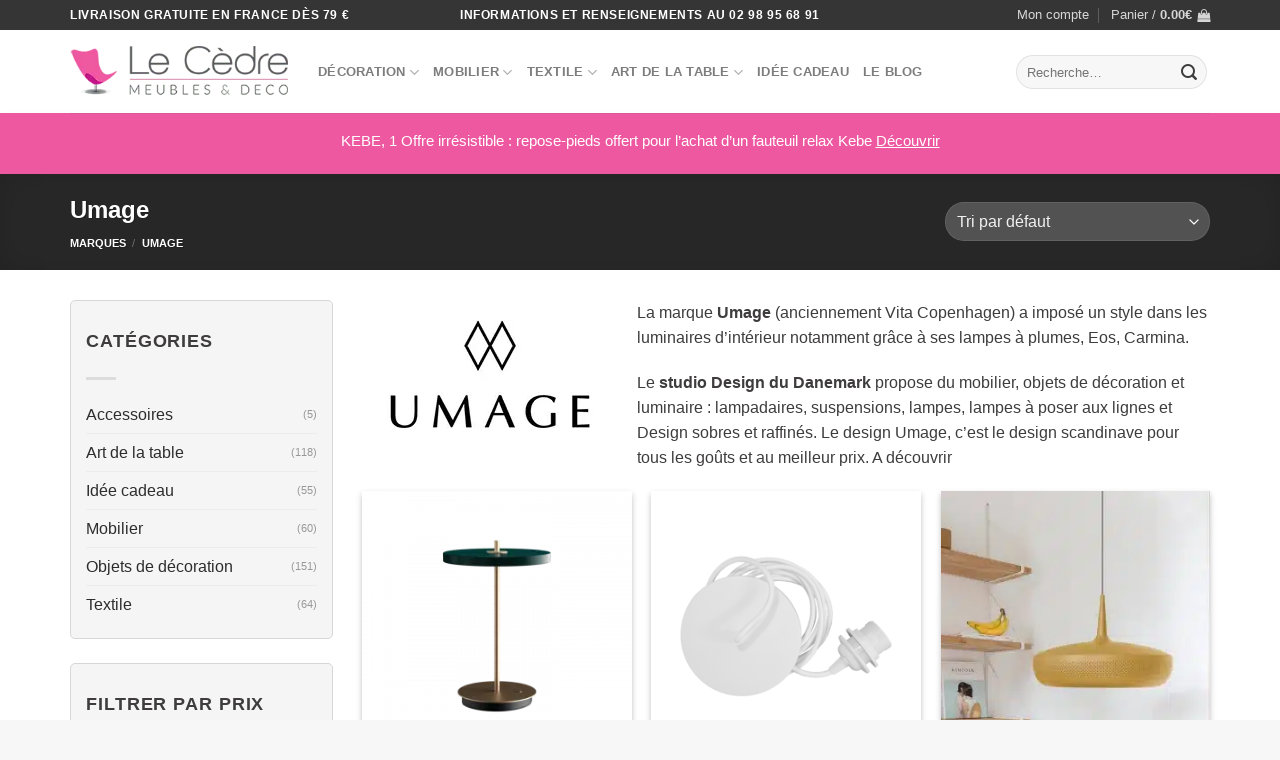

--- FILE ---
content_type: text/html; charset=UTF-8
request_url: https://www.decolecedre.com/Marque/umage/
body_size: 80839
content:
<!DOCTYPE html>
<!--[if IE 9 ]> <html lang="fr-FR" class="ie9 loading-site no-js bg-fill"> <![endif]-->
<!--[if IE 8 ]> <html lang="fr-FR" class="ie8 loading-site no-js bg-fill"> <![endif]-->
<!--[if (gte IE 9)|!(IE)]><!--><html lang="fr-FR" class="loading-site no-js bg-fill"> <!--<![endif]-->
<head><meta charset="UTF-8" /><script>if(navigator.userAgent.match(/MSIE|Internet Explorer/i)||navigator.userAgent.match(/Trident\/7\..*?rv:11/i)){var href=document.location.href;if(!href.match(/[?&]nowprocket/)){if(href.indexOf("?")==-1){if(href.indexOf("#")==-1){document.location.href=href+"?nowprocket=1"}else{document.location.href=href.replace("#","?nowprocket=1#")}}else{if(href.indexOf("#")==-1){document.location.href=href+"&nowprocket=1"}else{document.location.href=href.replace("#","&nowprocket=1#")}}}}</script><script>(()=>{class RocketLazyLoadScripts{constructor(){this.v="2.0.4",this.userEvents=["keydown","keyup","mousedown","mouseup","mousemove","mouseover","mouseout","touchmove","touchstart","touchend","touchcancel","wheel","click","dblclick","input"],this.attributeEvents=["onblur","onclick","oncontextmenu","ondblclick","onfocus","onmousedown","onmouseenter","onmouseleave","onmousemove","onmouseout","onmouseover","onmouseup","onmousewheel","onscroll","onsubmit"]}async t(){this.i(),this.o(),/iP(ad|hone)/.test(navigator.userAgent)&&this.h(),this.u(),this.l(this),this.m(),this.k(this),this.p(this),this._(),await Promise.all([this.R(),this.L()]),this.lastBreath=Date.now(),this.S(this),this.P(),this.D(),this.O(),this.M(),await this.C(this.delayedScripts.normal),await this.C(this.delayedScripts.defer),await this.C(this.delayedScripts.async),await this.T(),await this.F(),await this.j(),await this.A(),window.dispatchEvent(new Event("rocket-allScriptsLoaded")),this.everythingLoaded=!0,this.lastTouchEnd&&await new Promise(t=>setTimeout(t,500-Date.now()+this.lastTouchEnd)),this.I(),this.H(),this.U(),this.W()}i(){this.CSPIssue=sessionStorage.getItem("rocketCSPIssue"),document.addEventListener("securitypolicyviolation",t=>{this.CSPIssue||"script-src-elem"!==t.violatedDirective||"data"!==t.blockedURI||(this.CSPIssue=!0,sessionStorage.setItem("rocketCSPIssue",!0))},{isRocket:!0})}o(){window.addEventListener("pageshow",t=>{this.persisted=t.persisted,this.realWindowLoadedFired=!0},{isRocket:!0}),window.addEventListener("pagehide",()=>{this.onFirstUserAction=null},{isRocket:!0})}h(){let t;function e(e){t=e}window.addEventListener("touchstart",e,{isRocket:!0}),window.addEventListener("touchend",function i(o){o.changedTouches[0]&&t.changedTouches[0]&&Math.abs(o.changedTouches[0].pageX-t.changedTouches[0].pageX)<10&&Math.abs(o.changedTouches[0].pageY-t.changedTouches[0].pageY)<10&&o.timeStamp-t.timeStamp<200&&(window.removeEventListener("touchstart",e,{isRocket:!0}),window.removeEventListener("touchend",i,{isRocket:!0}),"INPUT"===o.target.tagName&&"text"===o.target.type||(o.target.dispatchEvent(new TouchEvent("touchend",{target:o.target,bubbles:!0})),o.target.dispatchEvent(new MouseEvent("mouseover",{target:o.target,bubbles:!0})),o.target.dispatchEvent(new PointerEvent("click",{target:o.target,bubbles:!0,cancelable:!0,detail:1,clientX:o.changedTouches[0].clientX,clientY:o.changedTouches[0].clientY})),event.preventDefault()))},{isRocket:!0})}q(t){this.userActionTriggered||("mousemove"!==t.type||this.firstMousemoveIgnored?"keyup"===t.type||"mouseover"===t.type||"mouseout"===t.type||(this.userActionTriggered=!0,this.onFirstUserAction&&this.onFirstUserAction()):this.firstMousemoveIgnored=!0),"click"===t.type&&t.preventDefault(),t.stopPropagation(),t.stopImmediatePropagation(),"touchstart"===this.lastEvent&&"touchend"===t.type&&(this.lastTouchEnd=Date.now()),"click"===t.type&&(this.lastTouchEnd=0),this.lastEvent=t.type,t.composedPath&&t.composedPath()[0].getRootNode()instanceof ShadowRoot&&(t.rocketTarget=t.composedPath()[0]),this.savedUserEvents.push(t)}u(){this.savedUserEvents=[],this.userEventHandler=this.q.bind(this),this.userEvents.forEach(t=>window.addEventListener(t,this.userEventHandler,{passive:!1,isRocket:!0})),document.addEventListener("visibilitychange",this.userEventHandler,{isRocket:!0})}U(){this.userEvents.forEach(t=>window.removeEventListener(t,this.userEventHandler,{passive:!1,isRocket:!0})),document.removeEventListener("visibilitychange",this.userEventHandler,{isRocket:!0}),this.savedUserEvents.forEach(t=>{(t.rocketTarget||t.target).dispatchEvent(new window[t.constructor.name](t.type,t))})}m(){const t="return false",e=Array.from(this.attributeEvents,t=>"data-rocket-"+t),i="["+this.attributeEvents.join("],[")+"]",o="[data-rocket-"+this.attributeEvents.join("],[data-rocket-")+"]",s=(e,i,o)=>{o&&o!==t&&(e.setAttribute("data-rocket-"+i,o),e["rocket"+i]=new Function("event",o),e.setAttribute(i,t))};new MutationObserver(t=>{for(const n of t)"attributes"===n.type&&(n.attributeName.startsWith("data-rocket-")||this.everythingLoaded?n.attributeName.startsWith("data-rocket-")&&this.everythingLoaded&&this.N(n.target,n.attributeName.substring(12)):s(n.target,n.attributeName,n.target.getAttribute(n.attributeName))),"childList"===n.type&&n.addedNodes.forEach(t=>{if(t.nodeType===Node.ELEMENT_NODE)if(this.everythingLoaded)for(const i of[t,...t.querySelectorAll(o)])for(const t of i.getAttributeNames())e.includes(t)&&this.N(i,t.substring(12));else for(const e of[t,...t.querySelectorAll(i)])for(const t of e.getAttributeNames())this.attributeEvents.includes(t)&&s(e,t,e.getAttribute(t))})}).observe(document,{subtree:!0,childList:!0,attributeFilter:[...this.attributeEvents,...e]})}I(){this.attributeEvents.forEach(t=>{document.querySelectorAll("[data-rocket-"+t+"]").forEach(e=>{this.N(e,t)})})}N(t,e){const i=t.getAttribute("data-rocket-"+e);i&&(t.setAttribute(e,i),t.removeAttribute("data-rocket-"+e))}k(t){Object.defineProperty(HTMLElement.prototype,"onclick",{get(){return this.rocketonclick||null},set(e){this.rocketonclick=e,this.setAttribute(t.everythingLoaded?"onclick":"data-rocket-onclick","this.rocketonclick(event)")}})}S(t){function e(e,i){let o=e[i];e[i]=null,Object.defineProperty(e,i,{get:()=>o,set(s){t.everythingLoaded?o=s:e["rocket"+i]=o=s}})}e(document,"onreadystatechange"),e(window,"onload"),e(window,"onpageshow");try{Object.defineProperty(document,"readyState",{get:()=>t.rocketReadyState,set(e){t.rocketReadyState=e},configurable:!0}),document.readyState="loading"}catch(t){console.log("WPRocket DJE readyState conflict, bypassing")}}l(t){this.originalAddEventListener=EventTarget.prototype.addEventListener,this.originalRemoveEventListener=EventTarget.prototype.removeEventListener,this.savedEventListeners=[],EventTarget.prototype.addEventListener=function(e,i,o){o&&o.isRocket||!t.B(e,this)&&!t.userEvents.includes(e)||t.B(e,this)&&!t.userActionTriggered||e.startsWith("rocket-")||t.everythingLoaded?t.originalAddEventListener.call(this,e,i,o):(t.savedEventListeners.push({target:this,remove:!1,type:e,func:i,options:o}),"mouseenter"!==e&&"mouseleave"!==e||t.originalAddEventListener.call(this,e,t.savedUserEvents.push,o))},EventTarget.prototype.removeEventListener=function(e,i,o){o&&o.isRocket||!t.B(e,this)&&!t.userEvents.includes(e)||t.B(e,this)&&!t.userActionTriggered||e.startsWith("rocket-")||t.everythingLoaded?t.originalRemoveEventListener.call(this,e,i,o):t.savedEventListeners.push({target:this,remove:!0,type:e,func:i,options:o})}}J(t,e){this.savedEventListeners=this.savedEventListeners.filter(i=>{let o=i.type,s=i.target||window;return e!==o||t!==s||(this.B(o,s)&&(i.type="rocket-"+o),this.$(i),!1)})}H(){EventTarget.prototype.addEventListener=this.originalAddEventListener,EventTarget.prototype.removeEventListener=this.originalRemoveEventListener,this.savedEventListeners.forEach(t=>this.$(t))}$(t){t.remove?this.originalRemoveEventListener.call(t.target,t.type,t.func,t.options):this.originalAddEventListener.call(t.target,t.type,t.func,t.options)}p(t){let e;function i(e){return t.everythingLoaded?e:e.split(" ").map(t=>"load"===t||t.startsWith("load.")?"rocket-jquery-load":t).join(" ")}function o(o){function s(e){const s=o.fn[e];o.fn[e]=o.fn.init.prototype[e]=function(){return this[0]===window&&t.userActionTriggered&&("string"==typeof arguments[0]||arguments[0]instanceof String?arguments[0]=i(arguments[0]):"object"==typeof arguments[0]&&Object.keys(arguments[0]).forEach(t=>{const e=arguments[0][t];delete arguments[0][t],arguments[0][i(t)]=e})),s.apply(this,arguments),this}}if(o&&o.fn&&!t.allJQueries.includes(o)){const e={DOMContentLoaded:[],"rocket-DOMContentLoaded":[]};for(const t in e)document.addEventListener(t,()=>{e[t].forEach(t=>t())},{isRocket:!0});o.fn.ready=o.fn.init.prototype.ready=function(i){function s(){parseInt(o.fn.jquery)>2?setTimeout(()=>i.bind(document)(o)):i.bind(document)(o)}return"function"==typeof i&&(t.realDomReadyFired?!t.userActionTriggered||t.fauxDomReadyFired?s():e["rocket-DOMContentLoaded"].push(s):e.DOMContentLoaded.push(s)),o([])},s("on"),s("one"),s("off"),t.allJQueries.push(o)}e=o}t.allJQueries=[],o(window.jQuery),Object.defineProperty(window,"jQuery",{get:()=>e,set(t){o(t)}})}P(){const t=new Map;document.write=document.writeln=function(e){const i=document.currentScript,o=document.createRange(),s=i.parentElement;let n=t.get(i);void 0===n&&(n=i.nextSibling,t.set(i,n));const c=document.createDocumentFragment();o.setStart(c,0),c.appendChild(o.createContextualFragment(e)),s.insertBefore(c,n)}}async R(){return new Promise(t=>{this.userActionTriggered?t():this.onFirstUserAction=t})}async L(){return new Promise(t=>{document.addEventListener("DOMContentLoaded",()=>{this.realDomReadyFired=!0,t()},{isRocket:!0})})}async j(){return this.realWindowLoadedFired?Promise.resolve():new Promise(t=>{window.addEventListener("load",t,{isRocket:!0})})}M(){this.pendingScripts=[];this.scriptsMutationObserver=new MutationObserver(t=>{for(const e of t)e.addedNodes.forEach(t=>{"SCRIPT"!==t.tagName||t.noModule||t.isWPRocket||this.pendingScripts.push({script:t,promise:new Promise(e=>{const i=()=>{const i=this.pendingScripts.findIndex(e=>e.script===t);i>=0&&this.pendingScripts.splice(i,1),e()};t.addEventListener("load",i,{isRocket:!0}),t.addEventListener("error",i,{isRocket:!0}),setTimeout(i,1e3)})})})}),this.scriptsMutationObserver.observe(document,{childList:!0,subtree:!0})}async F(){await this.X(),this.pendingScripts.length?(await this.pendingScripts[0].promise,await this.F()):this.scriptsMutationObserver.disconnect()}D(){this.delayedScripts={normal:[],async:[],defer:[]},document.querySelectorAll("script[type$=rocketlazyloadscript]").forEach(t=>{t.hasAttribute("data-rocket-src")?t.hasAttribute("async")&&!1!==t.async?this.delayedScripts.async.push(t):t.hasAttribute("defer")&&!1!==t.defer||"module"===t.getAttribute("data-rocket-type")?this.delayedScripts.defer.push(t):this.delayedScripts.normal.push(t):this.delayedScripts.normal.push(t)})}async _(){await this.L();let t=[];document.querySelectorAll("script[type$=rocketlazyloadscript][data-rocket-src]").forEach(e=>{let i=e.getAttribute("data-rocket-src");if(i&&!i.startsWith("data:")){i.startsWith("//")&&(i=location.protocol+i);try{const o=new URL(i).origin;o!==location.origin&&t.push({src:o,crossOrigin:e.crossOrigin||"module"===e.getAttribute("data-rocket-type")})}catch(t){}}}),t=[...new Map(t.map(t=>[JSON.stringify(t),t])).values()],this.Y(t,"preconnect")}async G(t){if(await this.K(),!0!==t.noModule||!("noModule"in HTMLScriptElement.prototype))return new Promise(e=>{let i;function o(){(i||t).setAttribute("data-rocket-status","executed"),e()}try{if(navigator.userAgent.includes("Firefox/")||""===navigator.vendor||this.CSPIssue)i=document.createElement("script"),[...t.attributes].forEach(t=>{let e=t.nodeName;"type"!==e&&("data-rocket-type"===e&&(e="type"),"data-rocket-src"===e&&(e="src"),i.setAttribute(e,t.nodeValue))}),t.text&&(i.text=t.text),t.nonce&&(i.nonce=t.nonce),i.hasAttribute("src")?(i.addEventListener("load",o,{isRocket:!0}),i.addEventListener("error",()=>{i.setAttribute("data-rocket-status","failed-network"),e()},{isRocket:!0}),setTimeout(()=>{i.isConnected||e()},1)):(i.text=t.text,o()),i.isWPRocket=!0,t.parentNode.replaceChild(i,t);else{const i=t.getAttribute("data-rocket-type"),s=t.getAttribute("data-rocket-src");i?(t.type=i,t.removeAttribute("data-rocket-type")):t.removeAttribute("type"),t.addEventListener("load",o,{isRocket:!0}),t.addEventListener("error",i=>{this.CSPIssue&&i.target.src.startsWith("data:")?(console.log("WPRocket: CSP fallback activated"),t.removeAttribute("src"),this.G(t).then(e)):(t.setAttribute("data-rocket-status","failed-network"),e())},{isRocket:!0}),s?(t.fetchPriority="high",t.removeAttribute("data-rocket-src"),t.src=s):t.src="data:text/javascript;base64,"+window.btoa(unescape(encodeURIComponent(t.text)))}}catch(i){t.setAttribute("data-rocket-status","failed-transform"),e()}});t.setAttribute("data-rocket-status","skipped")}async C(t){const e=t.shift();return e?(e.isConnected&&await this.G(e),this.C(t)):Promise.resolve()}O(){this.Y([...this.delayedScripts.normal,...this.delayedScripts.defer,...this.delayedScripts.async],"preload")}Y(t,e){this.trash=this.trash||[];let i=!0;var o=document.createDocumentFragment();t.forEach(t=>{const s=t.getAttribute&&t.getAttribute("data-rocket-src")||t.src;if(s&&!s.startsWith("data:")){const n=document.createElement("link");n.href=s,n.rel=e,"preconnect"!==e&&(n.as="script",n.fetchPriority=i?"high":"low"),t.getAttribute&&"module"===t.getAttribute("data-rocket-type")&&(n.crossOrigin=!0),t.crossOrigin&&(n.crossOrigin=t.crossOrigin),t.integrity&&(n.integrity=t.integrity),t.nonce&&(n.nonce=t.nonce),o.appendChild(n),this.trash.push(n),i=!1}}),document.head.appendChild(o)}W(){this.trash.forEach(t=>t.remove())}async T(){try{document.readyState="interactive"}catch(t){}this.fauxDomReadyFired=!0;try{await this.K(),this.J(document,"readystatechange"),document.dispatchEvent(new Event("rocket-readystatechange")),await this.K(),document.rocketonreadystatechange&&document.rocketonreadystatechange(),await this.K(),this.J(document,"DOMContentLoaded"),document.dispatchEvent(new Event("rocket-DOMContentLoaded")),await this.K(),this.J(window,"DOMContentLoaded"),window.dispatchEvent(new Event("rocket-DOMContentLoaded"))}catch(t){console.error(t)}}async A(){try{document.readyState="complete"}catch(t){}try{await this.K(),this.J(document,"readystatechange"),document.dispatchEvent(new Event("rocket-readystatechange")),await this.K(),document.rocketonreadystatechange&&document.rocketonreadystatechange(),await this.K(),this.J(window,"load"),window.dispatchEvent(new Event("rocket-load")),await this.K(),window.rocketonload&&window.rocketonload(),await this.K(),this.allJQueries.forEach(t=>t(window).trigger("rocket-jquery-load")),await this.K(),this.J(window,"pageshow");const t=new Event("rocket-pageshow");t.persisted=this.persisted,window.dispatchEvent(t),await this.K(),window.rocketonpageshow&&window.rocketonpageshow({persisted:this.persisted})}catch(t){console.error(t)}}async K(){Date.now()-this.lastBreath>45&&(await this.X(),this.lastBreath=Date.now())}async X(){return document.hidden?new Promise(t=>setTimeout(t)):new Promise(t=>requestAnimationFrame(t))}B(t,e){return e===document&&"readystatechange"===t||(e===document&&"DOMContentLoaded"===t||(e===window&&"DOMContentLoaded"===t||(e===window&&"load"===t||e===window&&"pageshow"===t)))}static run(){(new RocketLazyLoadScripts).t()}}RocketLazyLoadScripts.run()})();</script>
	
	<link rel="profile" href="http://gmpg.org/xfn/11" />
	<link rel="pingback" href="https://www.decolecedre.com/xmlrpc.php" />

	<script type="rocketlazyloadscript">(function(html){html.className = html.className.replace(/\bno-js\b/,'js')})(document.documentElement);</script>
<title>Umage - Luminaire et mobilier Danemark (ex Vita Copenhagen)</title>
<link crossorigin data-rocket-preconnect href="https://www.googletagmanager.com" rel="preconnect">
<link crossorigin data-rocket-preconnect href="https://ajax.googleapis.com" rel="preconnect">
<link crossorigin data-rocket-preconnect href="https://cdn.jsdelivr.net" rel="preconnect">
<link crossorigin data-rocket-preconnect href="https://www.societe-des-avis-garantis.fr" rel="preconnect">
<link crossorigin data-rocket-preload as="font" href="https://www.decolecedre.com/wp-content/themes/flatsome/assets/css/icons/fl-icons.woff2?v=3.19.12" rel="preload">
<style id="wpr-usedcss">img:is([sizes=auto i],[sizes^="auto," i]){contain-intrinsic-size:3000px 1500px}img.emoji{display:inline!important;border:none!important;box-shadow:none!important;height:1em!important;width:1em!important;margin:0 .07em!important;vertical-align:-.1em!important;background:0 0!important;padding:0!important}:root{--wp-admin-theme-color:#007cba;--wp-admin-theme-color--rgb:0,124,186;--wp-admin-theme-color-darker-10:#006ba1;--wp-admin-theme-color-darker-10--rgb:0,107,161;--wp-admin-theme-color-darker-20:#005a87;--wp-admin-theme-color-darker-20--rgb:0,90,135;--wp-admin-border-width-focus:2px;--wp-block-synced-color:#7a00df;--wp-block-synced-color--rgb:122,0,223;--wp-bound-block-color:var(--wp-block-synced-color)}@media (min-resolution:192dpi){:root{--wp-admin-border-width-focus:1.5px}}:root{--wp--preset--font-size--normal:16px;--wp--preset--font-size--huge:42px}.screen-reader-text{border:0;clip-path:inset(50%);height:1px;margin:-1px;overflow:hidden;padding:0;position:absolute;width:1px;word-wrap:normal!important}.screen-reader-text:focus{background-color:#ddd;clip-path:none;color:#444;display:block;font-size:1em;height:auto;left:5px;line-height:normal;padding:15px 23px 14px;text-decoration:none;top:5px;width:auto;z-index:100000}html :where(.has-border-color){border-style:solid}html :where([style*=border-top-color]){border-top-style:solid}html :where([style*=border-right-color]){border-right-style:solid}html :where([style*=border-bottom-color]){border-bottom-style:solid}html :where([style*=border-left-color]){border-left-style:solid}html :where([style*=border-width]){border-style:solid}html :where([style*=border-top-width]){border-top-style:solid}html :where([style*=border-right-width]){border-right-style:solid}html :where([style*=border-bottom-width]){border-bottom-style:solid}html :where([style*=border-left-width]){border-left-style:solid}html :where(img[class*=wp-image-]){height:auto;max-width:100%}:where(figure){margin:0 0 1em}html :where(.is-position-sticky){--wp-admin--admin-bar--position-offset:var(--wp-admin--admin-bar--height, 0px)}@media screen and (max-width:600px){html :where(.is-position-sticky){--wp-admin--admin-bar--position-offset:0px}}#cookie-notice{position:fixed;min-width:100%;height:auto;z-index:100000;font-size:13px;letter-spacing:0;line-height:20px;left:0;text-align:center;font-weight:400;font-family:-apple-system,BlinkMacSystemFont,Arial,Roboto,"Helvetica Neue",sans-serif}#cookie-notice,#cookie-notice *{-webkit-box-sizing:border-box;-moz-box-sizing:border-box;box-sizing:border-box}#cookie-notice.cn-animated{-webkit-animation-duration:.5s!important;animation-duration:.5s!important;-webkit-animation-fill-mode:both;animation-fill-mode:both}#cookie-notice .cookie-notice-container{display:block}#cookie-notice.cookie-notice-hidden .cookie-notice-container{display:none}.cn-position-bottom{bottom:0}.cookie-notice-container{padding:15px 30px;text-align:center;width:100%;z-index:2}.cn-close-icon{position:absolute;right:15px;top:50%;margin:-10px 0 0;width:15px;height:15px;opacity:.5;padding:10px;border:none;outline:0;background:0 0;box-shadow:none;cursor:pointer}.cn-close-icon:hover{opacity:1}.cn-close-icon:after,.cn-close-icon:before{position:absolute;content:' ';height:15px;width:2px;top:3px;background-color:grey}.cn-close-icon:before{transform:rotate(45deg)}.cn-close-icon:after{transform:rotate(-45deg)}#cookie-notice .cn-revoke-cookie{margin:0}#cookie-notice .cn-button{margin:0 0 0 10px;display:inline-block}#cookie-notice .cn-button:not(.cn-button-custom){font-family:-apple-system,BlinkMacSystemFont,Arial,Roboto,"Helvetica Neue",sans-serif;font-weight:400;font-size:13px;letter-spacing:.25px;line-height:20px;margin:0 0 0 10px;text-align:center;text-transform:none;display:inline-block;cursor:pointer;touch-action:manipulation;white-space:nowrap;outline:0;box-shadow:none;text-shadow:none;border:none;-webkit-border-radius:3px;-moz-border-radius:3px;border-radius:3px;text-decoration:none;padding:8.5px 10px;line-height:1;color:inherit}.cn-text-container{margin:0 0 6px}.cn-buttons-container,.cn-text-container{display:inline-block}#cookie-notice.cookie-notice-visible.cn-effect-fade,#cookie-notice.cookie-revoke-visible.cn-effect-fade{-webkit-animation-name:fadeIn;animation-name:fadeIn}#cookie-notice.cn-effect-fade{-webkit-animation-name:fadeOut;animation-name:fadeOut}@-webkit-keyframes fadeIn{from{opacity:0}to{opacity:1}}@keyframes fadeIn{from{opacity:0}to{opacity:1}}@-webkit-keyframes fadeOut{from{opacity:1}to{opacity:0}}@keyframes fadeOut{from{opacity:1}to{opacity:0}}@media all and (max-width:900px){.cookie-notice-container #cn-notice-text{display:block}.cookie-notice-container #cn-notice-buttons{display:block}#cookie-notice .cn-button{margin:0 5px 5px}}@media all and (max-width:480px){.cookie-notice-container{padding:15px 25px}}.ui-helper-hidden-accessible{border:0;clip:rect(0 0 0 0);height:1px;margin:-1px;overflow:hidden;padding:0;position:absolute;width:1px}.ui-helper-reset{margin:0;padding:0;border:0;outline:0;line-height:1.3;text-decoration:none;font-size:100%;list-style:none}.ui-helper-clearfix:after,.ui-helper-clearfix:before{content:"";display:table;border-collapse:collapse}.ui-helper-clearfix:after{clear:both}.ui-helper-clearfix{min-height:0}.ui-front{z-index:100}.ui-state-disabled{cursor:default!important}.ui-icon{display:block;text-indent:-99999px;overflow:hidden;background-repeat:no-repeat}.ui-widget-overlay{position:fixed;top:0;left:0;width:100%;height:100%}.ui-accordion .ui-accordion-header{display:block;cursor:pointer;position:relative;margin:2px 0 0;padding:.5em .5em .5em .7em;min-height:0;font-size:100%}.ui-accordion .ui-accordion-icons{padding-left:2.2em}.ui-accordion .ui-accordion-icons .ui-accordion-icons{padding-left:2.2em}.ui-accordion .ui-accordion-header .ui-accordion-header-icon{position:absolute;left:.5em;top:50%;margin-top:-8px}.ui-accordion .ui-accordion-content{padding:1em 2.2em;border-top:0;overflow:auto}.ui-autocomplete{position:absolute;top:0;left:0;cursor:default}.ui-button{display:inline-block;position:relative;padding:0;line-height:normal;margin-right:.1em;cursor:pointer;vertical-align:middle;text-align:center;overflow:visible}.ui-button,.ui-button:active,.ui-button:hover,.ui-button:link,.ui-button:visited{text-decoration:none}.ui-button-icon-only{width:2.2em}button.ui-button-icon-only{width:2.4em}input.ui-button{padding:.4em 1em}.ui-button-icon-only .ui-icon{position:absolute;top:50%;margin-top:-8px}.ui-button-icon-only .ui-icon{left:50%;margin-left:-8px}button.ui-button::-moz-focus-inner,input.ui-button::-moz-focus-inner{border:0;padding:0}.ui-datepicker{width:17em;padding:.2em .2em 0;display:none}.ui-datepicker .ui-datepicker-next,.ui-datepicker .ui-datepicker-prev{position:absolute;top:2px;width:1.8em;height:1.8em}.ui-datepicker .ui-datepicker-next-hover,.ui-datepicker .ui-datepicker-prev-hover{top:1px}.ui-datepicker .ui-datepicker-prev{left:2px}.ui-datepicker .ui-datepicker-next{right:2px}.ui-datepicker .ui-datepicker-prev-hover{left:1px}.ui-datepicker .ui-datepicker-next-hover{right:1px}.ui-datepicker .ui-datepicker-next span,.ui-datepicker .ui-datepicker-prev span{display:block;position:absolute;left:50%;margin-left:-8px;top:50%;margin-top:-8px}.ui-datepicker .ui-datepicker-title{margin:0 2.3em;line-height:1.8em;text-align:center}.ui-datepicker .ui-datepicker-title select{font-size:1em;margin:1px 0}.ui-datepicker select.ui-datepicker-month,.ui-datepicker select.ui-datepicker-year{width:45%}.ui-datepicker table{width:100%;font-size:.9em;border-collapse:collapse;margin:0 0 .4em}.ui-datepicker th{padding:.7em .3em;text-align:center;font-weight:700;border:0}.ui-datepicker td{border:0;padding:1px}.ui-datepicker td a,.ui-datepicker td span{display:block;padding:.2em;text-align:right;text-decoration:none}.ui-datepicker .ui-datepicker-buttonpane{background-image:none;margin:.7em 0 0;padding:0 .2em;border-left:0;border-right:0;border-bottom:0}.ui-datepicker .ui-datepicker-buttonpane button{float:right;margin:.5em .2em .4em;cursor:pointer;padding:.2em .6em .3em;width:auto;overflow:visible}.ui-datepicker .ui-datepicker-buttonpane button.ui-datepicker-current{float:left}.ui-datepicker.ui-datepicker-multi{width:auto}.ui-datepicker-multi .ui-datepicker-buttonpane{clear:left}.ui-datepicker-row-break{clear:both;width:100%;font-size:0}.ui-datepicker-rtl{direction:rtl}.ui-datepicker-rtl .ui-datepicker-prev{right:2px;left:auto}.ui-datepicker-rtl .ui-datepicker-next{left:2px;right:auto}.ui-datepicker-rtl .ui-datepicker-prev:hover{right:1px;left:auto}.ui-datepicker-rtl .ui-datepicker-next:hover{left:1px;right:auto}.ui-datepicker-rtl .ui-datepicker-buttonpane{clear:right}.ui-datepicker-rtl .ui-datepicker-buttonpane button{float:left}.ui-datepicker-rtl .ui-datepicker-buttonpane button.ui-datepicker-current{float:right}.ui-dialog{overflow:hidden;position:absolute;top:0;left:0;padding:.2em;outline:0}.ui-dialog .ui-dialog-titlebar{padding:.4em 1em;position:relative}.ui-dialog .ui-dialog-title{float:left;margin:.1em 0;white-space:nowrap;width:90%;overflow:hidden;text-overflow:ellipsis}.ui-dialog .ui-dialog-titlebar-close{position:absolute;right:.3em;top:50%;width:20px;margin:-10px 0 0;padding:1px;height:20px}.ui-dialog .ui-dialog-content{position:relative;border:0;padding:.5em 1em;background:0 0;overflow:auto}.ui-dialog .ui-dialog-buttonpane{text-align:left;border-width:1px 0 0;background-image:none;margin-top:.5em;padding:.3em 1em .5em .4em}.ui-dialog .ui-dialog-buttonpane .ui-dialog-buttonset{float:right}.ui-dialog .ui-dialog-buttonpane button{margin:.5em .4em .5em 0;cursor:pointer}.ui-dialog .ui-resizable-se{width:12px;height:12px;right:-5px;bottom:-5px;background-position:16px 16px}.ui-draggable .ui-dialog-titlebar{cursor:move}.ui-draggable-handle{-ms-touch-action:none;touch-action:none}.ui-menu{list-style:none;padding:0;margin:0;display:block;outline:0}.ui-menu .ui-menu{position:absolute}.ui-menu .ui-menu-item{position:relative;margin:0;padding:3px 1em 3px .4em;cursor:pointer;min-height:0;list-style-image:url("[data-uri]")}.ui-menu .ui-menu-divider{margin:5px 0;height:0;font-size:0;line-height:0;border-width:1px 0 0}.ui-menu .ui-state-active,.ui-menu .ui-state-focus{margin:-1px}.ui-menu-icons{position:relative}.ui-menu-icons .ui-menu-item{padding-left:2em}.ui-menu .ui-icon{position:absolute;top:0;bottom:0;left:.2em;margin:auto 0}.ui-menu .ui-menu-icon{left:auto;right:0}.ui-progressbar{height:2em;text-align:left;overflow:hidden}.ui-progressbar .ui-progressbar-value{margin:-1px;height:100%}.ui-progressbar .ui-progressbar-overlay{background:url("[data-uri]");height:100%;opacity:.25}.ui-progressbar-indeterminate .ui-progressbar-value{background-image:none}.ui-resizable{position:relative}.ui-resizable-handle{position:absolute;font-size:.1px;display:block;-ms-touch-action:none;touch-action:none}.ui-resizable-autohide .ui-resizable-handle{display:none}.ui-resizable-n{cursor:n-resize;height:7px;width:100%;top:-5px;left:0}.ui-resizable-s{cursor:s-resize;height:7px;width:100%;bottom:-5px;left:0}.ui-resizable-e{cursor:e-resize;width:7px;right:-5px;top:0;height:100%}.ui-resizable-w{cursor:w-resize;width:7px;left:-5px;top:0;height:100%}.ui-resizable-se{cursor:se-resize;width:12px;height:12px;right:1px;bottom:1px}.ui-resizable-sw{cursor:sw-resize;width:9px;height:9px;left:-5px;bottom:-5px}.ui-resizable-nw{cursor:nw-resize;width:9px;height:9px;left:-5px;top:-5px}.ui-resizable-ne{cursor:ne-resize;width:9px;height:9px;right:-5px;top:-5px}.ui-selectable{-ms-touch-action:none;touch-action:none}.ui-selectable-helper{position:absolute;z-index:100;border:1px dotted #000}.ui-slider{position:relative;text-align:left}.ui-slider .ui-slider-handle{position:absolute;z-index:2;width:1.2em;height:1.2em;cursor:default;-ms-touch-action:none;touch-action:none}.ui-slider .ui-slider-range{position:absolute;z-index:1;font-size:.7em;display:block;border:0;background-position:0 0}.ui-slider.ui-state-disabled .ui-slider-handle,.ui-slider.ui-state-disabled .ui-slider-range{filter:inherit}.ui-slider-horizontal{height:.8em}.ui-slider-horizontal .ui-slider-handle{top:-.3em;margin-left:-.6em}.ui-slider-horizontal .ui-slider-range{top:0;height:100%}.ui-slider-horizontal .ui-slider-range-min{left:0}.ui-slider-horizontal .ui-slider-range-max{right:0}.ui-slider-vertical{width:.8em;height:100px}.ui-slider-vertical .ui-slider-handle{left:-.3em;margin-left:0;margin-bottom:-.6em}.ui-slider-vertical .ui-slider-range{left:0;width:100%}.ui-slider-vertical .ui-slider-range-min{bottom:0}.ui-slider-vertical .ui-slider-range-max{top:0}.ui-sortable-handle{-ms-touch-action:none;touch-action:none}.ui-spinner{position:relative;display:inline-block;overflow:hidden;padding:0;vertical-align:middle}.ui-spinner-input{border:none;background:0 0;color:inherit;padding:0;margin:.2em 0;vertical-align:middle;margin-left:.4em;margin-right:22px}.ui-spinner-button{width:16px;height:50%;font-size:.5em;padding:0;margin:0;text-align:center;position:absolute;cursor:default;display:block;overflow:hidden;right:0}.ui-spinner a.ui-spinner-button{border-top:none;border-bottom:none;border-right:none}.ui-spinner .ui-icon{position:absolute;margin-top:-8px;top:50%;left:0}.ui-spinner-up{top:0}.ui-spinner-down{bottom:0}.ui-spinner .ui-icon-triangle-1-s{background-position:-65px -16px}.ui-tabs{position:relative;padding:.2em}.ui-tabs .ui-tabs-nav{margin:0;padding:.2em .2em 0}.ui-tabs .ui-tabs-nav li{list-style:none;float:left;position:relative;top:0;margin:1px .2em 0 0;border-bottom-width:0;padding:0;white-space:nowrap}.ui-tabs .ui-tabs-nav .ui-tabs-anchor{float:left;padding:.5em 1em;text-decoration:none}.ui-tabs .ui-tabs-nav li.ui-tabs-active{margin-bottom:-1px;padding-bottom:1px}.ui-tabs .ui-tabs-nav li.ui-state-disabled .ui-tabs-anchor,.ui-tabs .ui-tabs-nav li.ui-tabs-active .ui-tabs-anchor,.ui-tabs .ui-tabs-nav li.ui-tabs-loading .ui-tabs-anchor{cursor:text}.ui-tabs-collapsible .ui-tabs-nav li.ui-tabs-active .ui-tabs-anchor{cursor:pointer}.ui-tabs .ui-tabs-panel{display:block;border-width:0;padding:1em 1.4em;background:0 0}.ui-tooltip{padding:8px;position:absolute;z-index:9999;max-width:300px;-webkit-box-shadow:0 0 5px #aaa;box-shadow:0 0 5px #aaa}body .ui-tooltip{border-width:2px}.ui-widget{font-family:Verdana,Arial,sans-serif;font-size:1.1em}.ui-widget .ui-widget{font-size:1em}.ui-widget button,.ui-widget input,.ui-widget select,.ui-widget textarea{font-family:Verdana,Arial,sans-serif;font-size:1em}.ui-widget-content{border:1px solid #aaa;background:var(--wpr-bg-da579a75-f19c-4a7c-8ff9-1a901249ec3a) 50% 50% repeat-x #fff;color:#222}.ui-widget-content a{color:#222}.ui-widget-header{border:1px solid #aaa;background:var(--wpr-bg-4a2983a7-4fa5-4538-9136-c7b4eeaf9485) 50% 50% repeat-x #ccc;color:#222;font-weight:700}.ui-widget-header a{color:#222}.ui-state-default,.ui-widget-content .ui-state-default,.ui-widget-header .ui-state-default{border:1px solid #d3d3d3;background:var(--wpr-bg-9f5115c2-4691-4b75-bf2d-faf40e609063) 50% 50% repeat-x #e6e6e6;font-weight:400;color:#555}.ui-state-default a,.ui-state-default a:link,.ui-state-default a:visited{color:#555;text-decoration:none}.ui-state-focus,.ui-state-hover,.ui-widget-content .ui-state-focus,.ui-widget-content .ui-state-hover,.ui-widget-header .ui-state-focus,.ui-widget-header .ui-state-hover{border:1px solid #999;background:var(--wpr-bg-0745b770-ed79-4496-b39a-8703102b405b) 50% 50% repeat-x #dadada;font-weight:400;color:#212121}.ui-state-focus a,.ui-state-focus a:hover,.ui-state-focus a:link,.ui-state-focus a:visited,.ui-state-hover a,.ui-state-hover a:hover,.ui-state-hover a:link,.ui-state-hover a:visited{color:#212121;text-decoration:none}.ui-state-active,.ui-widget-content .ui-state-active,.ui-widget-header .ui-state-active{border:1px solid #aaa;background:var(--wpr-bg-22b527bd-fad9-4d99-bfe2-aa6d6481c639) 50% 50% repeat-x #fff;font-weight:400;color:#212121}.ui-state-active a,.ui-state-active a:link,.ui-state-active a:visited{color:#212121;text-decoration:none}.ui-state-highlight,.ui-widget-content .ui-state-highlight,.ui-widget-header .ui-state-highlight{border:1px solid #fcefa1;background:var(--wpr-bg-37b29bc8-1ca0-47f1-bf4a-73bf399859b0) 50% 50% repeat-x #fbf9ee;color:#363636}.ui-state-highlight a,.ui-widget-content .ui-state-highlight a,.ui-widget-header .ui-state-highlight a{color:#363636}.ui-priority-primary,.ui-widget-content .ui-priority-primary,.ui-widget-header .ui-priority-primary{font-weight:700}.ui-priority-secondary,.ui-widget-content .ui-priority-secondary,.ui-widget-header .ui-priority-secondary{opacity:.7;filter:Alpha(Opacity=70);font-weight:400}.ui-state-disabled,.ui-widget-content .ui-state-disabled,.ui-widget-header .ui-state-disabled{opacity:.35;filter:Alpha(Opacity=35);background-image:none}.ui-state-disabled .ui-icon{filter:Alpha(Opacity=35)}.ui-icon{width:16px;height:16px}.ui-icon,.ui-widget-content .ui-icon{background-image:var(--wpr-bg-89a48960-e4a7-4ba0-8abc-07e37d5f7e7c)}.ui-widget-header .ui-icon{background-image:var(--wpr-bg-5f2bc2ad-0142-4ff6-bbf9-a2ece3bc608a)}.ui-state-default .ui-icon{background-image:var(--wpr-bg-d41c662a-d013-4789-b324-bde6d7ff9407)}.ui-state-focus .ui-icon,.ui-state-hover .ui-icon{background-image:var(--wpr-bg-f1facfdf-f26e-4e6c-b334-583b889ca32a)}.ui-state-active .ui-icon{background-image:var(--wpr-bg-dca31974-1c54-4602-8e18-bafcddf2089b)}.ui-state-highlight .ui-icon{background-image:var(--wpr-bg-3e8574f5-39c2-4665-ad96-76e8801136ed)}.ui-icon-blank{background-position:16px 16px}.ui-icon-triangle-1-n{background-position:0 -16px}.ui-icon-triangle-1-e{background-position:-32px -16px}.ui-icon-triangle-1-s{background-position:-64px -16px}.ui-icon-closethick{background-position:-96px -128px}.ui-icon-check{background-position:-64px -144px}.ui-icon-gripsmall-diagonal-se{background-position:-64px -224px}.ui-corner-all,.ui-corner-left,.ui-corner-top{border-top-left-radius:4px}.ui-corner-all,.ui-corner-right,.ui-corner-top,.ui-corner-tr{border-top-right-radius:4px}.ui-corner-all,.ui-corner-bottom,.ui-corner-left{border-bottom-left-radius:4px}.ui-corner-all,.ui-corner-bottom,.ui-corner-br,.ui-corner-right{border-bottom-right-radius:4px}.ui-widget-overlay{background:url("https://ajax.googleapis.com/ajax/libs/jqueryui/1.11.2/themes/smoothness/images/ui-bg_flat_0_aaaaaa_40x100.png") 50% 50% repeat-x #aaa;opacity:.3;filter:Alpha(Opacity=30)}.ui-widget-shadow{margin:-8px 0 0 -8px;padding:8px;background:var(--wpr-bg-f6aa3b42-66f6-460f-9ee8-a7d25ee5e82f) 50% 50% repeat-x #aaa;opacity:.3;filter:Alpha(Opacity=30);border-radius:8px}*{-webkit-font-smoothing:antialiased}#ag-s{clear:both;color:#6d7f8a;margin:0 0 10px!important;padding-top:16px!important}meta{display:none!important}.inner{padding:12px}.steavisgarantisStar{width:111px;max-width:111px;position:relative;margin:0 0 0 -4px;padding:0;height:30px;margin-bottom:4px}.steavisgarantisStar span{width:100%;display:block;height:30px;position:absolute;left:0;top:0;background:var(--wpr-bg-e248777f-95df-4e5d-9204-923642298733) left center;background-size:111px 30px}.steavisgarantisStar svg.note{display:block;height:30px;overflow:hidden;width:111px;max-width:111px;position:relative}.woocommerce-loop-product__link .steavisgarantisStar{margin:0 auto}.categoryStarsMain{zoom:0.61;display:inline}.categoryStarsMain .categoryStars{display:inline-block;width:111px;max-width:111px;position:relative;margin:0 0 4px -4px;padding:0;height:18px}.categoryStars svg.note{display:block;height:30px;overflow:hidden;position:relative}.categoryStarsMain .categoryStarsStr{display:inline-block;font-weight:400;position:relative;top:-7px}.reviewList{padding:4px 0;margin:8px auto 12px;line-height:16px;font-family:'Open Sans',sans-serif;text-align:left}.reviewList li{list-style:none;border-top:1px dashed #c5cee0;padding:10px 0;position:relative}@media screen and (max-width:750px){.agJsWidget{display:none}}.sc-delivery-method-description{padding-left:2.75rem;font-size:.9em;padding-bottom:0}.sc-delivery-method-mount-point{display:block;width:100%}.wc-product-table-wrapper .woosb-product .variations_form .variable:not(.type-select) .arrow,.woocommerce div.product .woosb-product .variations_form .variable:not(.type-select) .arrow,.woocommerce.archive .woosb-product .variations_form .variable:not(.type-select) .arrow,.woocommerce.single-product .woosb-product .variations_form .variable:not(.type-select) .arrow,.woocommerce:not(.archive) li.product .woosb-product .variations_form .variable:not(.type-select) .arrow{display:none!important}.wc-product-table-wrapper .woosb-product .variations_form .tawcvs-swatches,.woocommerce div.product .woosb-product .variations_form .tawcvs-swatches,.woocommerce.archive .woosb-product .variations_form .tawcvs-swatches,.woocommerce.single-product .woosb-product .variations_form .tawcvs-swatches,.woocommerce:not(.archive) li.product .woosb-product .variations_form .tawcvs-swatches{padding:5px;display:inline-flex!important;flex-wrap:wrap}.wc-product-table-wrapper .woosb-product .variations_form .tawcvs-swatches .swatch,.woocommerce div.product .woosb-product .variations_form .tawcvs-swatches .swatch,.woocommerce.archive .woosb-product .variations_form .tawcvs-swatches .swatch,.woocommerce.single-product .woosb-product .variations_form .tawcvs-swatches .swatch,.woocommerce:not(.archive) li.product .woosb-product .variations_form .tawcvs-swatches .swatch{-webkit-transition:.3s;-moz-transition:.3s;-o-transition:.3s;transition:all .3s;width:30px;height:30px;line-height:28px;text-align:center;cursor:pointer;position:relative;white-space:nowrap;margin:0 10px;padding:2px 5px;display:inline-flex;align-items:center;justify-content:center}.wc-product-table-wrapper .woosb-product .variations_form .tawcvs-swatches .swatch:after,.wc-product-table-wrapper .woosb-product .variations_form .tawcvs-swatches .swatch:before,.woocommerce div.product .woosb-product .variations_form .tawcvs-swatches .swatch:after,.woocommerce div.product .woosb-product .variations_form .tawcvs-swatches .swatch:before,.woocommerce.archive .woosb-product .variations_form .tawcvs-swatches .swatch:after,.woocommerce.archive .woosb-product .variations_form .tawcvs-swatches .swatch:before,.woocommerce.single-product .woosb-product .variations_form .tawcvs-swatches .swatch:after,.woocommerce.single-product .woosb-product .variations_form .tawcvs-swatches .swatch:before,.woocommerce:not(.archive) li.product .woosb-product .variations_form .tawcvs-swatches .swatch:after,.woocommerce:not(.archive) li.product .woosb-product .variations_form .tawcvs-swatches .swatch:before{display:block!important}.wc-product-table-wrapper .woosb-product .variations_form .tawcvs-swatches .swatch:not(.swatch-color),.woocommerce div.product .woosb-product .variations_form .tawcvs-swatches .swatch:not(.swatch-color),.woocommerce.archive .woosb-product .variations_form .tawcvs-swatches .swatch:not(.swatch-color),.woocommerce.single-product .woosb-product .variations_form .tawcvs-swatches .swatch:not(.swatch-color),.woocommerce:not(.archive) li.product .woosb-product .variations_form .tawcvs-swatches .swatch:not(.swatch-color){background-color:#f1f1f1}.wc-product-table-wrapper .woosb-product .variations_form .tawcvs-swatches .swatch.disabled,.woocommerce div.product .woosb-product .variations_form .tawcvs-swatches .swatch.disabled,.woocommerce.archive .woosb-product .variations_form .tawcvs-swatches .swatch.disabled,.woocommerce.single-product .woosb-product .variations_form .tawcvs-swatches .swatch.disabled,.woocommerce:not(.archive) li.product .woosb-product .variations_form .tawcvs-swatches .swatch.disabled{cursor:default;opacity:.4!important}.wc-product-table-wrapper .woosb-product .variations_form .tawcvs-swatches .swatch:first-child,.woocommerce div.product .woosb-product .variations_form .tawcvs-swatches .swatch:first-child,.woocommerce.archive .woosb-product .variations_form .tawcvs-swatches .swatch:first-child,.woocommerce.single-product .woosb-product .variations_form .tawcvs-swatches .swatch:first-child,.woocommerce:not(.archive) li.product .woosb-product .variations_form .tawcvs-swatches .swatch:first-child{margin-left:0}.wc-product-table-wrapper .woosb-product .variations_form .tawcvs-swatches .swatch:last-child,.woocommerce div.product .woosb-product .variations_form .tawcvs-swatches .swatch:last-child,.woocommerce.archive .woosb-product .variations_form .tawcvs-swatches .swatch:last-child,.woocommerce.single-product .woosb-product .variations_form .tawcvs-swatches .swatch:last-child,.woocommerce:not(.archive) li.product .woosb-product .variations_form .tawcvs-swatches .swatch:last-child{margin-right:0}.wc-product-table-wrapper .woosb-product .variations_form .tawcvs-swatches .swatch:before,.woocommerce div.product .woosb-product .variations_form .tawcvs-swatches .swatch:before,.woocommerce.archive .woosb-product .variations_form .tawcvs-swatches .swatch:before,.woocommerce.single-product .woosb-product .variations_form .tawcvs-swatches .swatch:before,.woocommerce:not(.archive) li.product .woosb-product .variations_form .tawcvs-swatches .swatch:before{content:"";position:absolute;left:-4px;top:-4px;right:-4px;bottom:-4px;border:1px solid #ddd}.wc-product-table-wrapper .woosb-product .variations_form .tawcvs-swatches .swatch.selected,.woocommerce div.product .woosb-product .variations_form .tawcvs-swatches .swatch.selected,.woocommerce.archive .woosb-product .variations_form .tawcvs-swatches .swatch.selected,.woocommerce.single-product .woosb-product .variations_form .tawcvs-swatches .swatch.selected,.woocommerce:not(.archive) li.product .woosb-product .variations_form .tawcvs-swatches .swatch.selected{border-color:transparent}.wc-product-table-wrapper .woosb-product .variations_form .tawcvs-swatches .swatch.selected:before,.woocommerce div.product .woosb-product .variations_form .tawcvs-swatches .swatch.selected:before,.woocommerce.archive .woosb-product .variations_form .tawcvs-swatches .swatch.selected:before,.woocommerce.single-product .woosb-product .variations_form .tawcvs-swatches .swatch.selected:before,.woocommerce:not(.archive) li.product .woosb-product .variations_form .tawcvs-swatches .swatch.selected:before{border-color:#674399}.wc-product-table-wrapper .woosb-product .variations_form .tawcvs-swatches .swatch.selected:after,.woocommerce div.product .woosb-product .variations_form .tawcvs-swatches .swatch.selected:after,.woocommerce.archive .woosb-product .variations_form .tawcvs-swatches .swatch.selected:after,.woocommerce.single-product .woosb-product .variations_form .tawcvs-swatches .swatch.selected:after,.woocommerce:not(.archive) li.product .woosb-product .variations_form .tawcvs-swatches .swatch.selected:after{content:none}.wc-product-table-wrapper .woosb-product .variations_form .tawcvs-swatches .swatch-item-wrapper,.woocommerce div.product .woosb-product .variations_form .tawcvs-swatches .swatch-item-wrapper,.woocommerce.archive .woosb-product .variations_form .tawcvs-swatches .swatch-item-wrapper,.woocommerce.single-product .woosb-product .variations_form .tawcvs-swatches .swatch-item-wrapper,.woocommerce:not(.archive) li.product .woosb-product .variations_form .tawcvs-swatches .swatch-item-wrapper{position:relative}.wc-product-table-wrapper .woosb-product .variations_form .tawcvs-swatches.oss-hide .swatch.disabled,.woocommerce div.product .woosb-product .variations_form .tawcvs-swatches.oss-hide .swatch.disabled,.woocommerce.archive .woosb-product .variations_form .tawcvs-swatches.oss-hide .swatch.disabled,.woocommerce.single-product .woosb-product .variations_form .tawcvs-swatches.oss-hide .swatch.disabled,.woocommerce:not(.archive) li.product .woosb-product .variations_form .tawcvs-swatches.oss-hide .swatch.disabled{display:none!important}.variations .reset_variations{display:none}table.variations{overflow:visible!important}table.variations .label{margin-bottom:10px}.awdr_change_product{cursor:pointer}.awdr_change_product{display:flex}.awdr-select-free-variant-product-toggle{color:gray;cursor:pointer;width:100%;border:none;text-align:left;outline:0;font-size:1.02em;transition:.4s}.awdr-select-free-variant-product-toggle-active,.awdr-select-free-variant-product-toggle:hover{color:#444}.awdr-select-free-variant-product-toggle:after{content:'\02795';font-size:12px;color:#777;margin-left:10px}.awdr-select-free-variant-product-toggle-active:after{content:"\2796"}html{-ms-text-size-adjust:100%;-webkit-text-size-adjust:100%;font-family:sans-serif}body{margin:0}aside,footer,header,main,menu,nav,section{display:block}audio,canvas,progress,video{display:inline-block}audio:not([controls]){display:none;height:0}progress{vertical-align:baseline}[hidden],template{display:none}a{background-color:transparent}a:active,a:hover{outline-width:0}strong{font-weight:inherit;font-weight:bolder}img{border-style:none}svg:not(:root){overflow:hidden}button,input,select,textarea{font:inherit}optgroup{font-weight:700}button,input,select{overflow:visible}button,select{text-transform:none}[type=button],[type=submit],button{cursor:pointer}[disabled]{cursor:default}[type=submit],button,html [type=button]{-webkit-appearance:button}button::-moz-focus-inner,input::-moz-focus-inner{border:0;padding:0}button:-moz-focusring,input:-moz-focusring{outline:ButtonText dotted 1px}fieldset{border:1px solid silver;margin:0 2px;padding:.35em .625em .75em}legend{box-sizing:border-box;color:inherit;display:table;max-width:100%;padding:0;white-space:normal}textarea{overflow:auto}[type=checkbox],[type=radio]{box-sizing:border-box;padding:0}[type=number]::-webkit-inner-spin-button,[type=number]::-webkit-outer-spin-button{height:auto}[type=search]{-webkit-appearance:textfield}[type=search]::-webkit-search-cancel-button,[type=search]::-webkit-search-decoration{-webkit-appearance:none}*,:after,:before,html{box-sizing:border-box}html{-webkit-tap-highlight-color:transparent;background-attachment:fixed}body{-webkit-font-smoothing:antialiased;-moz-osx-font-smoothing:grayscale;color:#777}img{display:inline-block;height:auto;max-width:100%;vertical-align:middle}p:empty{display:none}a,button,input{touch-action:manipulation}iframe,object{max-width:100%}.col{margin:0;padding:0 15px 30px;position:relative;width:100%}.col-inner{background-position:50% 50%;background-repeat:no-repeat;background-size:cover;flex:1 0 auto;margin-left:auto;margin-right:auto;position:relative;width:100%}@media screen and (max-width:849px){.col{padding-bottom:30px}}.small-columns-1 .flickity-slider>.col,.small-columns-1>.col{flex-basis:100%;max-width:100%}.small-columns-2 .flickity-slider>.col{flex-basis:50%;max-width:50%}.small-columns-3 .flickity-slider>.col{flex-basis:33.3333333333%;max-width:33.3333333333%}.small-columns-4 .flickity-slider>.col{flex-basis:25%;max-width:25%}.small-columns-5 .flickity-slider>.col{flex-basis:20%;max-width:20%}.small-columns-6 .flickity-slider>.col{flex-basis:16.6666666667%;max-width:16.6666666667%}.small-columns-7 .flickity-slider>.col{flex-basis:14.2857142857%;max-width:14.2857142857%}.small-columns-8 .flickity-slider>.col{flex-basis:12.5%;max-width:12.5%}@media screen and (min-width:550px){.medium-columns-1 .flickity-slider>.col{flex-basis:100%;max-width:100%}.medium-columns-2 .flickity-slider>.col,.medium-columns-2>.col{flex-basis:50%;max-width:50%}.medium-columns-3 .flickity-slider>.col{flex-basis:33.3333333333%;max-width:33.3333333333%}.medium-columns-4 .flickity-slider>.col{flex-basis:25%;max-width:25%}.medium-columns-5 .flickity-slider>.col{flex-basis:20%;max-width:20%}.medium-columns-6 .flickity-slider>.col{flex-basis:16.6666666667%;max-width:16.6666666667%}.medium-columns-7 .flickity-slider>.col{flex-basis:14.2857142857%;max-width:14.2857142857%}.medium-columns-8 .flickity-slider>.col{flex-basis:12.5%;max-width:12.5%}}@media screen and (min-width:850px){.col:first-child .col-inner{margin-left:auto;margin-right:0}.col+.col .col-inner{margin-left:0;margin-right:auto}.large-3{flex-basis:25%;max-width:25%}.large-9{flex-basis:75%;max-width:75%}.large-columns-1 .flickity-slider>.col{flex-basis:100%;max-width:100%}.large-columns-2 .flickity-slider>.col{flex-basis:50%;max-width:50%}.large-columns-3 .flickity-slider>.col,.large-columns-3>.col{flex-basis:33.3333333333%;max-width:33.3333333333%}.large-columns-4 .flickity-slider>.col,.large-columns-4>.col{flex-basis:25%;max-width:25%}.large-columns-5 .flickity-slider>.col{flex-basis:20%;max-width:20%}.large-columns-6 .flickity-slider>.col{flex-basis:16.6666666667%;max-width:16.6666666667%}.large-columns-7 .flickity-slider>.col{flex-basis:14.2857142857%;max-width:14.2857142857%}.large-columns-8 .flickity-slider>.col{flex-basis:12.5%;max-width:12.5%}}.has-shadow>.col>.col-inner{background-color:#fff}.container,.row{margin-left:auto;margin-right:auto;width:100%}.container{padding-left:15px;padding-right:15px}.container,.row{max-width:1080px}.row.row-collapse{max-width:1050px}.row.row-small{max-width:1065px}.flex-row{align-items:center;display:flex;flex-flow:row nowrap;justify-content:space-between;width:100%}.flex-row-col{display:flex;flex-direction:column;justify-content:flex-start}.text-center .flex-row{justify-content:center}.header .flex-row{height:100%}.flex-col{max-height:100%}.flex-grow{-ms-flex-negative:1;-ms-flex-preferred-size:auto!important;flex:1}.flex-center{margin:0 auto}.flex-left{margin-right:auto}.flex-right{margin-left:auto}.flex-has-center>.flex-col:not(.flex-center),.flex-has-center>.flex-row>.flex-col:not(.flex-center){flex:1}@media(max-width:849px){.medium-flex-wrap{flex-flow:column wrap}.medium-flex-wrap .flex-col{flex-grow:0;padding-bottom:5px;padding-top:5px;width:100%}.medium-text-center .flex-row{justify-content:center}}.grid-col .flickity-slider>.img,.grid-col .slider:not(.flickity-enabled){bottom:0;height:100%;-o-object-fit:cover;object-fit:cover;padding:0!important;position:absolute!important;top:0;width:100%}.grid-col .flickity-viewport{height:100%!important}@media (-ms-high-contrast:none){.slider-nav-circle .flickity-prev-next-button svg{height:36px!important}.nav>li>a>i{top:-1px}}.gallery,.row{display:flex;flex-flow:row wrap;width:100%}.row>div:not(.col):not([class^=col-]):not([class*=" col-"]){width:100%!important}.row.row-grid{display:block}.row.row-grid>.col{float:left}.container .row:not(.row-collapse),.lightbox-content .row:not(.row-collapse),.row .gallery,.row .row:not(.row-collapse){margin-left:-15px;margin-right:-15px;padding-left:0;padding-right:0;width:auto}.row .container{padding-left:0;padding-right:0}.banner+.row:not(.row-collapse),.banner-grid-wrapper+.row:not(.row-collapse),.section+.row:not(.row-collapse),.slider-wrapper+.row:not(.row-collapse){margin-top:30px}.row-collapse{padding:0}.row-collapse>.col,.row-collapse>.flickity-viewport>.flickity-slider>.col{padding:0!important}.row-collapse>.col .container{max-width:100%}.container .row-small:not(.row-collapse),.row .row-small:not(.row-collapse){margin-bottom:0;margin-left:-10px;margin-right:-10px}.row-small>.col,.row-small>.flickity-viewport>.flickity-slider>.col{margin-bottom:0;padding:0 9.8px 19.6px}.container .row-xsmall:not(.row-collapse),.row .row-xsmall:not(.row-collapse){margin-bottom:0;margin-left:-2px;margin-right:-2px}.row-xsmall>.flickity-viewport>.flickity-slider>.col{margin-bottom:0;padding:0 2px 3px}@media screen and (min-width:850px){.container .row-large:not(.row-collapse),.row .row-large:not(.row-collapse){margin-bottom:0;margin-left:-30px;margin-right:-30px}.row-large>.flickity-viewport>.flickity-slider>.col{margin-bottom:0;padding:0 30px 30px}}.section{align-items:center;display:flex;flex-flow:row;min-height:auto;padding:30px 0;position:relative;width:100%}.section.dark{background-color:#666}.container .section,.row .section{padding-left:30px;padding-right:30px}.nav-dropdown{background-color:#fff;color:#777;display:table;left:-99999px;margin:0;max-height:0;min-width:260px;opacity:0;padding:20px 0;position:absolute;text-align:left;transition:opacity .25s,visibility .25s;visibility:hidden;z-index:9}.dark.nav-dropdown{color:#f1f1f1}.nav-dropdown:after{clear:both;content:"";display:block;height:0;visibility:hidden}.nav-dropdown li{display:block;margin:0;vertical-align:top}.nav-dropdown li ul{margin:0;padding:0}.nav-dropdown>li.html{min-width:260px}.no-js li.has-dropdown:hover>.nav-dropdown,li.current-dropdown>.nav-dropdown{left:-15px;max-height:inherit;opacity:1;visibility:visible}.nav-right li.current-dropdown:last-child>.nav-dropdown,.nav-right li.has-dropdown:hover:last-child>.nav-dropdown{left:auto;right:-15px}.nav-dropdown>li>a{display:block;line-height:1.3;padding:10px 20px;width:auto}.nav-dropdown>li:last-child:not(.nav-dropdown-col)>a{border-bottom:0!important}.nav-dropdown .menu-item-has-children>a,.nav-dropdown .title>a{color:#000;font-size:.8em;font-weight:bolder;text-transform:uppercase}.nav-dropdown.nav-dropdown-default>li>a{border-bottom:1px solid #ececec;margin:0 10px;padding-left:0;padding-right:0}.nav-dropdown-default{padding:20px}.menu-item-has-block .nav-dropdown{padding:0}.menu-item-has-block .nav-dropdown .col-inner ul:not(.nav.nav-vertical) li:not(.tab):not([class^=bullet-]){display:list-item;margin-left:1.3em!important}li.current-dropdown>.nav-dropdown-full,li.has-dropdown:hover>.nav-dropdown-full{display:flex;flex-wrap:wrap;left:50%!important;margin-left:0!important;margin-right:0!important;max-width:1150px!important;position:fixed;right:auto;transform:translateX(-50%);transition:opacity .3s!important;width:100%}.nav-dropdown-has-arrow li.has-dropdown:after,.nav-dropdown-has-arrow li.has-dropdown:before{border:solid transparent;bottom:-2px;content:"";height:0;left:50%;opacity:0;pointer-events:none;position:absolute;width:0;z-index:10}.nav-dropdown-has-arrow li.has-dropdown:after{border-color:hsla(0,0%,87%,0) hsla(0,0%,87%,0) #fff;border-width:8px;margin-left:-8px}.nav-dropdown-has-arrow li.has-dropdown:before{border-width:11px;margin-left:-11px;z-index:-999}.nav-dropdown-has-arrow .ux-nav-vertical-menu .menu-item-design-default:after,.nav-dropdown-has-arrow .ux-nav-vertical-menu .menu-item-design-default:before,.nav-dropdown-has-arrow li.has-dropdown.menu-item-design-container-width:after,.nav-dropdown-has-arrow li.has-dropdown.menu-item-design-container-width:before,.nav-dropdown-has-arrow li.has-dropdown.menu-item-design-full-width:after,.nav-dropdown-has-arrow li.has-dropdown.menu-item-design-full-width:before{display:none}.nav-dropdown-has-shadow .nav-dropdown{box-shadow:1px 1px 15px rgba(0,0,0,.15)}.nav-dropdown-has-arrow.nav-dropdown-has-border li.has-dropdown:before{border-bottom-color:#ddd}.nav-dropdown-has-border .nav-dropdown{border:2px solid #ddd}.nav-dropdown-has-arrow li.current-dropdown.has-dropdown:after,.nav-dropdown-has-arrow li.current-dropdown.has-dropdown:before{opacity:1;transition:opacity .25s}.nav p{margin:0;padding-bottom:0}.nav,.nav ul:not(.nav-dropdown){margin:0;padding:0}.nav>li>a.button,.nav>li>button{margin-bottom:0}.nav{align-items:center;display:flex;flex-flow:row wrap;width:100%}.nav,.nav>li{position:relative}.nav>li{display:inline-block;list-style:none;margin:0 7px;padding:0;transition:background-color .3s}.nav>li>a{align-items:center;display:inline-flex;flex-wrap:wrap;padding:10px 0}.html .nav>li>a{padding-bottom:0;padding-top:0}.nav-small .nav>li>a,.nav.nav-small>li>a{font-weight:400;padding-bottom:5px;padding-top:5px;vertical-align:top}.nav-small.nav>li.html{font-size:.75em}.nav-center{justify-content:center}.nav-left{justify-content:flex-start}.nav-right{justify-content:flex-end}@media(max-width:849px){.medium-nav-center{justify-content:center}}.nav-dropdown>li>a,.nav>li>a{color:hsla(0,0%,40%,.85);transition:all .2s}.nav-dropdown>li>a{display:block}.nav-dropdown li.active>a,.nav-dropdown>li>a:hover,.nav>li.active>a,.nav>li>a.active,.nav>li>a:hover{color:hsla(0,0%,7%,.85)}.nav li:first-child{margin-left:0!important}.nav li:last-child{margin-right:0!important}.nav-uppercase>li>a{font-weight:bolder;letter-spacing:.02em;text-transform:uppercase}li.html .row,li.html form,li.html input,li.html select{margin:0}li.html>.button{margin-bottom:0}.off-canvas .mobile-sidebar-slide{bottom:0;overflow:hidden;position:fixed;top:0;width:100%}.off-canvas .mobile-sidebar-slide .sidebar-menu{height:100%;padding-bottom:0;padding-top:0;transform:translateX(0);transition:transform .3s;will-change:transform}.mobile-sidebar-levels-2 .nav-slide>li>.sub-menu>li:not(.nav-slide-header),.mobile-sidebar-levels-2 .nav-slide>li>ul.children>li:not(.nav-slide-header){border-top:1px solid #ececec;margin-bottom:0;margin-top:0;transition:background-color .3s}.mobile-sidebar-levels-2 .nav-slide>li>.sub-menu>li:not(.nav-slide-header)>a,.mobile-sidebar-levels-2 .nav-slide>li>ul.children>li:not(.nav-slide-header)>a{color:hsla(0,0%,40%,.85);font-size:.8em;letter-spacing:.02em;padding-bottom:15px;padding-left:20px;padding-top:15px;text-transform:uppercase}.mobile-sidebar-levels-2 .nav-slide>li>.sub-menu>li:not(.nav-slide-header).active,.mobile-sidebar-levels-2 .nav-slide>li>.sub-menu>li:not(.nav-slide-header):hover,.mobile-sidebar-levels-2 .nav-slide>li>ul.children>li:not(.nav-slide-header).active,.mobile-sidebar-levels-2 .nav-slide>li>ul.children>li:not(.nav-slide-header):hover{background-color:rgba(0,0,0,.05)}.mobile-sidebar-levels-2 .nav-slide>li>.sub-menu>li:not(.nav-slide-header)>.sub-menu,.mobile-sidebar-levels-2 .nav-slide>li>.sub-menu>li:not(.nav-slide-header)>ul.children,.mobile-sidebar-levels-2 .nav-slide>li>ul.children>li:not(.nav-slide-header)>.sub-menu,.mobile-sidebar-levels-2 .nav-slide>li>ul.children>li:not(.nav-slide-header)>ul.children{-webkit-overflow-scrolling:touch;bottom:0;display:none;left:200%;opacity:1;overflow:visible;overflow-y:auto;padding-bottom:20px;padding-right:0;padding-top:20px;position:fixed;top:0;transform:none;width:100%}.mobile-sidebar-levels-2 .nav-slide>li>.sub-menu>li:not(.nav-slide-header)>.sub-menu>li,.mobile-sidebar-levels-2 .nav-slide>li>.sub-menu>li:not(.nav-slide-header)>ul.children>li,.mobile-sidebar-levels-2 .nav-slide>li>ul.children>li:not(.nav-slide-header)>.sub-menu>li,.mobile-sidebar-levels-2 .nav-slide>li>ul.children>li:not(.nav-slide-header)>ul.children>li{align-items:center;display:flex;flex-flow:row wrap}.mobile-sidebar-levels-2 .nav-slide>li>.sub-menu>li:not(.nav-slide-header)>.sub-menu.is-current-slide,.mobile-sidebar-levels-2 .nav-slide>li>.sub-menu>li:not(.nav-slide-header)>ul.children.is-current-slide,.mobile-sidebar-levels-2 .nav-slide>li>ul.children>li:not(.nav-slide-header)>.sub-menu.is-current-slide,.mobile-sidebar-levels-2 .nav-slide>li>ul.children>li:not(.nav-slide-header)>ul.children.is-current-slide{display:block}.mobile-sidebar-levels-2 .nav-slide>li>.sub-menu>li:not(.nav-slide-header)>.sub-menu.is-current-parent,.mobile-sidebar-levels-2 .nav-slide>li>.sub-menu>li:not(.nav-slide-header)>ul.children.is-current-parent,.mobile-sidebar-levels-2 .nav-slide>li>ul.children>li:not(.nav-slide-header)>.sub-menu.is-current-parent,.mobile-sidebar-levels-2 .nav-slide>li>ul.children>li:not(.nav-slide-header)>ul.children.is-current-parent{overflow-y:hidden;padding-right:100%;width:200%}.nav-slide{-webkit-overflow-scrolling:auto;height:100%;overflow:visible;overflow-y:auto;padding-top:20px}.nav-slide .active>.toggle{transform:none}.nav-slide>li{flex-shrink:0}.nav-slide-header .toggle{margin-left:0!important;padding-left:5px;position:relative!important;text-align:left;top:0!important;width:100%}.nav-slide-header .toggle i{font-size:1.4em;margin-right:2px}.text-center .nav-slide-header .toggle{margin-left:auto!important;margin-right:auto!important;width:auto}.nav:hover>li:not(:hover)>a:before{opacity:0}.tabbed-content{display:flex;flex-flow:row wrap}.tabbed-content .nav,.tabbed-content .tab-panels{width:100%}.tab-panels{padding-top:1em}.tab-panels .entry-content{padding:0}.tab-panels .panel:not(.active){display:block;height:0;opacity:0;overflow:hidden;padding:0;visibility:hidden}.tab-panels .panel.active{display:block!important}@media(min-width:850px){.nav-divided>li{margin:0 .7em}.nav-divided>li+li>a:after{border-left:1px solid rgba(0,0,0,.1);content:"";height:15px;left:-1em;margin-top:-7px;position:absolute;top:50%;width:1px}.tabbed-content .nav-vertical{padding-top:0;width:25%}.nav-vertical+.tab-panels{border-left:1px solid #ddd;flex:1;margin-top:0!important;padding:0 30px 30px}}.sidebar-menu-tabs__tab{background-color:rgba(0,0,0,.02);flex:1 0 50%;list-style-type:none;max-width:50%;text-align:center}.sidebar-menu-tabs__tab.active{background-color:rgba(0,0,0,.05)}.sidebar-menu-tabs.nav>li{margin:0}.sidebar-menu-tabs.nav>li>a{display:flex;padding:15px 10px}.toggle{box-shadow:none!important;color:currentColor;height:auto;line-height:1;margin:0 5px 0 0;opacity:.6;padding:0;width:45px}.toggle i{font-size:1.8em;transition:all .3s}.toggle:focus{color:currentColor}.toggle:hover{cursor:pointer;opacity:1}.active>.toggle{transform:rotate(-180deg)}.active>ul.children,.active>ul.sub-menu:not(.nav-dropdown){display:block!important}.widget .toggle{margin:0 0 0 5px;min-height:1em;width:1em}.widget .toggle i{font-size:1.2em;top:1px}.nav.nav-vertical{flex-flow:column}.nav.nav-vertical li{list-style:none;margin:0;width:100%}.nav-vertical li li{font-size:1em;padding-left:.5em}.nav-vertical>li{align-items:center;display:flex;flex-flow:row wrap}.nav-vertical>li ul{width:100%}.nav-vertical li li.menu-item-has-children{margin-bottom:1em}.nav-vertical li li.menu-item-has-children:not(:first-child){margin-top:1em}.nav-vertical>li>a,.nav-vertical>li>ul>li a{align-items:center;display:flex;flex-grow:1;width:auto}.nav-vertical li li.menu-item-has-children>a{color:#000;font-size:.8em;font-weight:bolder;text-transform:uppercase}.nav-vertical>li.html{padding-bottom:1em;padding-top:1em}.nav-vertical>li>ul li a{color:#666;transition:color .2s}.nav-vertical>li>ul li a:hover{color:#111;opacity:1}.nav-vertical>li>ul{margin:0 0 2em;padding-left:1em}.nav .children{left:-99999px;opacity:0;position:fixed;transform:translateX(-10px);transition:background-color .6s,transform .3s,opacity .3s}@media(prefers-reduced-motion){.toggle{transition:none}.nav .children{opacity:1;transform:none}}.nav:not(.nav-slide) .active>.children{left:auto;opacity:1;padding-bottom:30px;position:inherit;transform:translateX(0)}.nav-sidebar.nav-vertical>li.menu-item.active,.nav-sidebar.nav-vertical>li.menu-item:hover{background-color:rgba(0,0,0,.05)}.nav-sidebar.nav-vertical>li+li{border-top:1px solid #ececec}.dark .nav-sidebar.nav-vertical>li+li{border-color:hsla(0,0%,100%,.2)}.nav-vertical>li+li{border-top:1px solid #ececec}.text-center .toggle{margin-left:-35px}.text-center .nav-vertical li{border:0}.text-center .nav-vertical li li,.text-center.nav-vertical li li{padding-left:0}.nav-vertical .header-button{display:block;width:100%}.header-vertical-menu__opener{align-items:center;background-color:var(--fs-color-primary);display:flex;flex-direction:row;font-size:.9em;font-weight:600;height:50px;justify-content:space-between;padding:12px 15px;width:250px}.header-vertical-menu__opener .icon-menu{font-size:1.7em;margin-right:10px}.header-vertical-menu__fly-out{background-color:#fff;opacity:0;position:absolute;visibility:hidden;width:250px;z-index:9}.header-vertical-menu__fly-out .nav-top-link{font-size:.9em;order:1}.header-vertical-menu__fly-out .current-dropdown .nav-dropdown{left:100%!important;top:0}.header-vertical-menu__fly-out .current-dropdown.menu-item .nav-dropdown{min-height:100%}.header-vertical-menu__fly-out--open{opacity:1;visibility:visible}.sticky-hide-on-scroll--active .header-vertical-menu__fly-out,.stuck .header-vertical-menu__fly-out{opacity:0;visibility:hidden}.header-wrapper:not(.stuck) .header-vertical-menu__fly-out{transition:opacity .25s,visibility .25s}.header-vertical-menu__fly-out.has-shadow{box-shadow:1px 1px 15px rgba(0,0,0,.15)}.badge-container{margin:30px 0 0}.row-collapse .badge-circle{margin-left:15px}.banner{background-color:var(--fs-color-primary);min-height:30px;position:relative;width:100%}.dark .banner a{color:#fff}.box{margin:0 auto;position:relative;width:100%}.box>a{display:block;width:100%}.box a{display:inline-block}.box,.box-image,.box-text{transition:opacity .3s,transform .3s,background-color .3s}.box-image>a,.box-image>div>a{display:block}.box-image>a:focus-visible,.box-image>div>a:focus-visible{outline-offset:-2px}.box-text{font-size:.9em;padding-bottom:1.4em;padding-top:.7em;position:relative;width:100%}.has-shadow .box-text{padding-left:1.2em;padding-right:1.2em}@media(max-width:549px){.box-text{font-size:85%}}.box-image{height:auto;margin:0 auto;overflow:hidden;position:relative}.box-image[style*=-radius]{-webkit-mask-image:-webkit-radial-gradient(#fff,#000)}.box-text.text-center{padding-left:10px;padding-right:10px}.box-image img{margin:0 auto;max-width:100%;width:100%}.button,button,input[type=button],input[type=submit]{background-color:transparent;border:1px solid transparent;border-radius:0;box-sizing:border-box;color:currentColor;cursor:pointer;display:inline-block;font-size:.97em;font-weight:bolder;letter-spacing:.03em;line-height:2.4em;margin-right:1em;margin-top:0;max-width:100%;min-height:2.5em;padding:0 1.2em;position:relative;text-align:center;text-decoration:none;text-rendering:optimizeLegibility;text-shadow:none;text-transform:uppercase;transition:transform .3s,border .3s,background .3s,box-shadow .3s,opacity .3s,color .3s;vertical-align:middle}.button span{display:inline-block;line-height:1.6}.button.is-outline{line-height:2.19em}.nav>li>a.button,.nav>li>a.button:hover{padding-bottom:0;padding-top:0}.nav>li>a.button:hover{color:#fff}.button,input[type=button].button,input[type=submit],input[type=submit].button{background-color:var(--fs-color-primary);border-color:rgba(0,0,0,.05);color:#fff}.button.is-outline,input[type=button].is-outline,input[type=submit].is-outline{background-color:transparent;border:2px solid}.button:hover,.dark .button.is-form:hover,input[type=button]:hover,input[type=submit]:hover{box-shadow:inset 0 0 0 100px rgba(0,0,0,.2);color:#fff;opacity:1;outline:0}.is-form,button.is-form,button[type=submit].is-form,input[type=button].is-form,input[type=reset].is-form,input[type=submit].is-form{background-color:#f9f9f9;border:1px solid #ddd;color:#666;font-weight:400;overflow:hidden;position:relative;text-shadow:1px 1px 1px #fff;text-transform:none}.button.is-form:hover{background-color:#f1f1f1;color:#000}.dark .button,.dark input[type=button],.dark input[type=submit]{color:#fff}.dark .button.is-form,.dark input[type=button].is-form,.dark input[type=reset].is-form,.dark input[type=submit].is-form{color:#000}.is-outline{color:silver}.is-outline:hover{box-shadow:none!important}input[type=submit],input[type=submit].button{background-color:var(--fs-color-primary)}.is-outline:hover{background-color:var(--fs-color-primary);border-color:var(--fs-color-primary);color:#fff}.success{background-color:var(--fs-color-success)}.success.is-outline{color:var(--fs-color-success)}.success.is-outline:hover{background-color:var(--fs-color-success);border-color:var(--fs-color-success);color:#fff}.button.alt,.secondary{background-color:var(--fs-color-secondary)}.secondary.is-outline{color:var(--fs-color-secondary)}.secondary.is-outline:hover{background-color:var(--fs-color-secondary);border-color:var(--fs-color-secondary);color:#fff}a.secondary:not(.button){background-color:transparent}.text-center .button:first-of-type{margin-left:0!important}.text-center .button:last-of-type{margin-right:0!important}.button.disabled,.button[disabled],button.disabled,button[disabled]{opacity:.6}.header-button{display:inline-block}.header-button .plain.is-outline:not(:hover){color:#999}.nav-dark .header-button .plain.is-outline:not(:hover){color:#fff}.header-button .button{margin:0}.scroll-for-more{margin-left:0!important}.scroll-for-more:not(:hover){opacity:.7}.flex-col .button,.flex-col button,.flex-col input{margin-bottom:0}code{background:#f1f1f1;border:1px solid #e1e1e1;border-radius:4px;font-size:.9em;margin:0 .2rem;padding:.2rem .5rem}.dark code{background-color:rgba(0,0,0,.5);border-color:#000}.is-divider{background-color:rgba(0,0,0,.1);display:block;height:3px;margin:1em 0;max-width:30px;width:100%}.widget .is-divider{margin-top:.66em}.dark .is-divider{background-color:hsla(0,0%,100%,.3)}form{margin-bottom:0}.select-resize-ghost,input[type=date],input[type=email],input[type=number],input[type=password],input[type=search],input[type=text],input[type=url],select,textarea{background-color:#fff;border:1px solid #ddd;border-radius:0;box-shadow:inset 0 1px 2px rgba(0,0,0,.1);box-sizing:border-box;color:#333;font-size:.97em;height:2.507em;max-width:100%;padding:0 .75em;transition:color .3s,border .3s,background .3s,opacity .3s;vertical-align:middle;width:100%}@media(max-width:849px){.select-resize-ghost,input[type=date],input[type=email],input[type=number],input[type=password],input[type=search],input[type=text],input[type=url],select,textarea{font-size:1rem}body.body-scroll-lock--active .mfp-wrap{overflow:auto;position:fixed!important}}input:hover,select:hover,textarea:hover{box-shadow:inset 0 -1.8em 1em 0 transparent}input[type=email],input[type=number],input[type=search],input[type=text],input[type=url],textarea{-webkit-appearance:none;-moz-appearance:none;appearance:none}textarea{min-height:120px;padding-top:.7em}input[type=email]:focus,input[type=number]:focus,input[type=password]:focus,input[type=search]:focus,input[type=text]:focus,select:focus,textarea:focus{background-color:#fff;box-shadow:0 0 5px #ccc;color:#333;opacity:1!important;outline:0}label,legend{display:block;font-size:.9em;font-weight:700;margin-bottom:.4em}legend{border-bottom:1px solid #f1f1f1;font-size:1em;font-weight:700;margin:30px 0 15px;padding-bottom:10px;text-transform:uppercase;width:100%}fieldset{border-width:0;padding:0}input[type=checkbox],input[type=radio]{display:inline;font-size:16px;margin-right:10px}input[type=checkbox]+label,input[type=radio]+label{display:inline}.select-resize-ghost,select{-webkit-appearance:none;-moz-appearance:none;background-color:#fff;background-image:url("data:image/svg+xml;charset=utf8, %3Csvg xmlns='http://www.w3.org/2000/svg' width='24' height='24' viewBox='0 0 24 24' fill='none' stroke='%23333' stroke-width='2' stroke-linecap='round' stroke-linejoin='round' class='feather feather-chevron-down'%3E%3Cpolyline points='6 9 12 15 18 9'%3E%3C/polyline%3E%3C/svg%3E");background-position:right .45em top 50%;background-repeat:no-repeat;background-size:auto 16px;border-radius:0;box-shadow:inset 0 -1.4em 1em 0 rgba(0,0,0,.02);display:block;padding-right:1.4em}.select-resize-ghost{display:inline-block;opacity:0;position:absolute;width:auto}select.resize-select{width:55px}@media (-ms-high-contrast:none),screen and (-ms-high-contrast:active){select::-ms-expand{display:none}select:focus::-ms-value{background:0 0;color:currentColor}}.form-flat input:not([type=submit]),.form-flat select,.form-flat textarea{background-color:rgba(0,0,0,.03);border-color:rgba(0,0,0,.09);border-radius:99px;box-shadow:none;color:currentColor!important}.form-flat button,.form-flat input{border-radius:99px}.form-flat textarea{border-radius:15px}.flex-row.form-flat .flex-col,.form-flat .flex-row .flex-col{padding-right:4px}.dark .form-flat input:not([type=submit]),.dark .form-flat select,.dark .form-flat textarea,.nav-dark .form-flat input:not([type=submit]),.nav-dark .form-flat select,.nav-dark .form-flat textarea{background-color:hsla(0,0%,100%,.2)!important;border-color:hsla(0,0%,100%,.09);color:#fff}.dark .form-flat select option{color:#333}.dark .form-flat select,.nav-dark .form-flat select{background-image:url("data:image/svg+xml;charset=utf8, %3Csvg xmlns='http://www.w3.org/2000/svg' width='24' height='24' viewBox='0 0 24 24' fill='none' stroke='%23fff' stroke-width='2' stroke-linecap='round' stroke-linejoin='round' class='feather feather-chevron-down'%3E%3Cpolyline points='6 9 12 15 18 9'%3E%3C/polyline%3E%3C/svg%3E")}.dark .form-flat input::-webkit-input-placeholder,.nav-dark .form-flat input::-webkit-input-placeholder{color:#fff}.form-flat .button.icon{background-color:transparent!important;border-color:transparent!important;box-shadow:none;color:currentColor!important}.flickity-slider>.icon-box{padding-left:3%!important;padding-right:3%!important}i[class*=" icon-"],i[class^=icon-]{speak:none!important;display:inline-block;font-display:block;font-family:fl-icons!important;font-style:normal!important;font-variant:normal!important;font-weight:400!important;line-height:1.2;margin:0;padding:0;position:relative;text-transform:none!important}.widget-title i{margin-right:4px;opacity:.35}.button i,button i{top:-1.5px;vertical-align:middle}a.remove{border:2px solid;border-radius:100%;color:#ccc;display:block;font-size:15px!important;font-weight:700;height:24px;line-height:19px!important;text-align:center;width:24px}a.icon:not(.button),button.icon:not(.button){font-family:sans-serif;font-size:1.2em;margin-left:.25em;margin-right:.25em}.header a.icon:not(.button){margin-left:.3em;margin-right:.3em}.header .nav-small a.icon:not(.button){font-size:1em}.button.icon{display:inline-block;margin-left:.12em;margin-right:.12em;min-width:2.5em;padding-left:.6em;padding-right:.6em}.button.icon i{font-size:1.2em}.button.icon i+span{padding-right:.5em}.button.icon.is-small{border-width:1px}.button.icon.is-small i{top:-1px}.button.icon.circle{padding-left:0;padding-right:0}.button.icon.circle>span{margin:0 8px}.button.icon.circle>span+i{margin-left:-4px}.button.icon.circle>i{margin:0 8px}.button.icon.circle>i+span{margin-left:-4px}.button.icon.circle>i:only-child{margin:0}.nav>li>a>i{font-size:20px;transition:color .3s;vertical-align:middle}.nav>li>a>i+span{margin-left:5px}.nav>li>a>span+i{margin-left:5px}.nav-small>li>a>i{font-size:1em}.nav>li>a>i.icon-search{font-size:1.2em}.nav>li>a>i.icon-menu{font-size:1.9em}.nav>li.has-icon>a>i{min-width:1em}.nav-vertical>li>a>i{font-size:16px;opacity:.6}.header-button a.icon:not(.button){display:inline-block;padding:6px 0}.header-button a.icon:not(.button) i{font-size:24px}.header-button a.icon:not(.button) i.icon-search{font-size:16px}.nav-small .header-button a.icon:not(.button){padding:3px 0}.button:not(.icon)>i{margin-left:-.15em;margin-right:.4em}.button:not(.icon)>span+i{margin-left:.4em;margin-right:-.15em}.has-dropdown .icon-angle-down{font-size:16px;margin-left:.2em;opacity:.6}[data-icon-label]{position:relative}[data-icon-label="0"]:after{display:none}[data-icon-label]:after{background-color:var(--fs-color-secondary);border-radius:99px;box-shadow:1px 1px 3px 0 rgba(0,0,0,.3);color:#fff;content:attr(data-icon-label);font-family:Arial,Sans-serif!important;font-size:11px;font-style:normal;font-weight:bolder;height:17px;letter-spacing:-.5px;line-height:17px;min-width:17px;opacity:.9;padding-left:2px;padding-right:2px;position:absolute;right:-10px;text-align:center;top:-10px;transition:transform .2s;z-index:1}.nav-small [data-icon-label]:after{font-size:10px;height:13px;line-height:13px;min-width:13px;right:-10px;top:-4px}.button [data-icon-label]:after{right:-12px;top:-12px}img{opacity:1;transition:opacity 1s}.col-inner>.img:not(:last-child),.col>.img:not(:last-child){margin-bottom:1em}.img{position:relative}.img,.img img{width:100%}.lazy-load{background-color:rgba(0,0,0,.03)}img.back-image{bottom:0;font-family:"object-fit: cover;";height:100%;left:0;-o-object-fit:cover;object-fit:cover;-o-object-position:50% 50%;object-position:50% 50%;position:absolute;right:0;top:0;width:100%}.image-tools{padding:10px;position:absolute}.image-tools a:last-child{margin-bottom:0}.image-tools a.button{display:block}.image-tools.bottom.left{padding-right:0;padding-top:0}.image-tools.top.right{padding-bottom:0;padding-left:0}.image-tools .cart-icon{bottom:100%;left:10px;margin:5px;position:absolute}@media only screen and (max-device-width:1024px){.image-tools{opacity:1!important;padding:5px}}.lightbox-content{background-color:#fff;box-shadow:3px 3px 20px 0 rgba(0,0,0,.15);margin:0 auto;max-width:875px;position:relative}.mfp-bg{background:#0b0b0b;height:100%;left:0;opacity:0;overflow:hidden;position:fixed;top:0;transition:opacity .25s;width:100%;z-index:1042}.mfp-bg.mfp-ready{opacity:.6}.mfp-wrap{-webkit-backface-visibility:hidden;outline:0!important;position:fixed;z-index:1043}.mfp-container,.mfp-wrap{height:100%;left:0;top:0;width:100%}.mfp-container{box-sizing:border-box;padding:30px;position:absolute;text-align:center}.mfp-container:before{content:"";display:inline-block;height:100%;vertical-align:middle}.mfp-image-holder{padding:40px 6.66%}.mfp-content{display:inline-block;margin:0 auto;max-width:100%;opacity:0;position:relative;text-align:left;transform:translateY(-30px);transition:transform .5s,opacity .3s;vertical-align:middle;z-index:1045}.mfp-content-inner{box-shadow:1px 1px 5px 0 rgba(0,0,0,.2)}.mfp-ready .mfp-content{opacity:1;transform:translateY(0)}.mfp-ready.mfp-removing .mfp-content{opacity:0}.mfp-ajax-holder .mfp-content,.mfp-inline-holder .mfp-content{cursor:auto;width:100%}.mfp-zoom-out-cur,.mfp-zoom-out-cur .mfp-image-holder .mfp-close{cursor:zoom-out}.mfp-auto-cursor .mfp-content{cursor:auto}.mfp-arrow,.mfp-close,.mfp-counter,.mfp-preloader{-webkit-user-select:none;-moz-user-select:none;user-select:none}.mfp-hide{display:none!important}.mfp-preloader{color:#ccc;left:8px;margin-top:-.8em;position:absolute;right:8px;text-align:center;top:50%;width:auto;z-index:1044}.mfp-s-error .mfp-content,.mfp-s-ready .mfp-preloader{display:none}.mfp-close{-webkit-backface-visibility:hidden;box-shadow:none;color:#fff;cursor:pointer;font-family:Arial,monospace;font-size:40px;font-style:normal;font-weight:300;height:40px;line-height:40px;margin:0!important;min-height:0;mix-blend-mode:difference;opacity:0;outline:0;padding:0;position:fixed;right:0;text-align:center;text-decoration:none;top:0;transition:opacity .6s,transform .3s;transition-delay:.15s;width:40px;z-index:1046}.mfp-close svg{pointer-events:none}.mfp-content .mfp-close{position:absolute}.mfp-ready .mfp-close{opacity:.6}.mfp-counter{color:#ccc;font-size:12px;line-height:18px;position:absolute;right:0;top:0}.mfp-arrow{color:#fff;height:50px;margin:0;mix-blend-mode:difference;opacity:.6;position:fixed;text-align:center;top:50%;width:50px;z-index:1046}.mfp-arrow i{font-size:42px!important;pointer-events:none}.mfp-arrow:hover{opacity:1}.mfp-arrow:active{top:50.1%}.mfp-arrow-left{left:0;transform:translateX(100%)}.mfp-arrow-right{right:0;transform:translateX(-100%)}.mfp-ready .mfp-arrow-left,.mfp-ready .mfp-arrow-right{transform:translateX(0)}.mfp-iframe-holder{padding-bottom:40px;padding-top:40px}.mfp-iframe-holder .mfp-content{line-height:0;max-width:900px;width:100%}.mfp-iframe-holder .mfp-close{top:-40px}.mfp-iframe-scaler{height:0;overflow:hidden;padding-top:56.25%;width:100%}.mfp-iframe-scaler iframe{display:block;height:100%;left:0;position:absolute;top:0;width:100%}.mfp-iframe-scaler iframe{background:#000;box-shadow:0 0 8px rgba(0,0,0,.6)}img.mfp-img{margin:0 auto}img.mfp-img{backface-visibility:hidden;display:block;height:auto;max-height:calc(100vh - 80px);max-width:100%;padding:0 0 40px;width:auto}.mfp-figure,img.mfp-img{line-height:0}.mfp-figure figure{margin:0}.mfp-bottom-bar{cursor:auto;left:0;margin-top:-36px;position:absolute;top:100%;width:100%}.mfp-title{word-wrap:break-word;color:#f3f3f3;font-size:11px;line-height:18px;padding-right:36px;text-align:left}.mfp-image-holder .mfp-content{max-width:100%}.mfp-gallery .mfp-image-holder .mfp-figure{cursor:pointer}.loading-spin,.processing{position:relative}.loading-spin,.processing:before{animation:.6s linear infinite spin;border-bottom:3px solid rgba(0,0,0,.1)!important;border-left:3px solid var(--fs-color-primary);border-radius:50%;border-right:3px solid rgba(0,0,0,.1)!important;border-top:3px solid rgba(0,0,0,.1)!important;content:"";font-size:10px;height:30px;margin:0 auto;opacity:.8;pointer-events:none;text-indent:-9999em;width:30px}.box-image.processing:before,.dark .loading-spin,.dark .processing:before,.dark.loading-spin,.dark.processing:before{border:3px solid rgba(0,0,0,.1)!important;border-left-color:#fff!important}.box-image.processing:after{background-color:#000;bottom:0;content:"";left:0;opacity:.1;position:absolute;right:0;top:0}.box-image.processing .image-tools{opacity:0!important}.woocommerce-checkout.processing:before{position:fixed}.loading-spin.centered,.processing:before{left:50%;margin-left:-15px;margin-top:-15px;position:absolute;top:50%;z-index:99}.loading-spin{border-radius:50%;height:30px;width:30px}.button.loading{color:hsla(0,0%,100%,.05);opacity:1!important;pointer-events:none!important;position:relative}.button.loading:after{animation:.5s linear infinite spin;border:2px solid #fff;border-radius:32px;border-right-color:transparent!important;border-top-color:transparent!important;content:"";display:block;height:16px;left:50%;margin-left:-8px;margin-top:-8px;position:absolute;top:50%;width:16px}.is-outline .button.loading:after{border-color:var(--fs-color-primary)}.off-canvas .mfp-content{-ms-scrollbar-base-color:#000;-ms-scrollbar-arrow-color:#000;-ms-overflow-style:-ms-autohiding-scrollbar}.off-canvas .nav-vertical>li>a{padding-bottom:15px;padding-top:15px}.off-canvas .nav-vertical li li>a{padding-bottom:5px;padding-top:5px}.off-canvas-left .mfp-content,.off-canvas-right .mfp-content{-webkit-overflow-scrolling:touch;background-color:hsla(0,0%,100%,.95);bottom:0;box-shadow:0 0 10px 0 rgba(0,0,0,.5);left:0;overflow-x:hidden;overflow-y:auto;position:fixed;top:0;transform:translateX(calc(var(--drawer-width)*-1));transition:transform .2s;width:var(--drawer-width)}.off-canvas-left.dark .mfp-content,.off-canvas-right.dark .mfp-content{background-color:rgba(0,0,0,.95)}.off-canvas-right .mfp-content{left:auto;right:0;transform:translateX(var(--drawer-width))}.off-canvas-center .nav-vertical>li>a,.off-canvas-center .nav-vertical>li>ul>li a{justify-content:center}.off-canvas-center .nav-vertical>li>a{font-size:1.5em}.off-canvas-center .mfp-container{padding:0}.off-canvas-center .mfp-content{-webkit-overflow-scrolling:touch;max-width:700px;overflow-x:hidden;overflow-y:auto;padding-top:50px}.off-canvas-center .mfp-content .searchform{margin:0 auto;max-width:260px}.off-canvas-center.mfp-bg.mfp-ready{opacity:.85}.off-canvas-center .nav-sidebar.nav-vertical>li{border:0}.off-canvas-center .nav-sidebar.nav-vertical>li>a{padding-left:30px;padding-right:30px}.off-canvas-center .nav-sidebar.nav-vertical>li .toggle{position:absolute;right:0;top:15px}.off-canvas.mfp-removing .mfp-content{opacity:0!important}.off-canvas-left.mfp-ready .mfp-content,.off-canvas-right.mfp-ready .mfp-content{opacity:1;transform:translate(0)}.off-canvas .sidebar-menu{padding:30px 0}.off-canvas .sidebar-inner{padding:30px 20px}.off-canvas:not(.off-canvas-center) .nav-vertical li>a{padding-left:20px}.off-canvas:not(.off-canvas-center) li.html{padding:20px}@media(prefers-reduced-motion){.mfp-bg,.mfp-close,.mfp-content{transition:opacity .3s}.off-canvas-left .mfp-content,.off-canvas-right .mfp-content{transition:opacity .2s}}.stack{--stack-gap:0;display:flex}.stack>.text>:first-child{margin-top:0}.stack>.text>:last-child{margin-bottom:0}table{border-color:#ececec;border-spacing:0;margin-bottom:1em;width:100%}td,th{border-bottom:1px solid #ececec;font-size:.9em;line-height:1.3;padding:.5em;text-align:left}td{color:#666}td:first-child,th:first-child{padding-left:0}td:last-child,th:last-child{padding-right:0}.dark td,.dark th{border-color:hsla(0,0%,100%,.08)}td .label,td form,td input,td label,td p,td select{margin:.5em 0}label{color:#222}.table{display:table}@media(max-width:849px){.touch-scroll-table{box-shadow:inset -2px 0 18px -5px rgba(0,0,0,.5);margin-left:-15px;overflow-x:scroll;overflow-y:hidden;padding:15px;position:relative;width:calc(100% + 30px)}.touch-scroll-table table{width:100%}}.slider-wrapper{position:relative}.flickity-slider>.img,.slider-wrapper:last-child,.slider>.img{margin-bottom:0}.row-slider,.slider{position:relative;scrollbar-width:none}.slider-full .flickity-slider>.col{padding:0!important}.slider-load-first:not(.flickity-enabled){max-height:500px}.slider-load-first:not(.flickity-enabled)>div{opacity:0}.slider:not(.flickity-enabled){-ms-overflow-style:-ms-autohiding-scrollbar;overflow-x:scroll;overflow-y:hidden;white-space:nowrap;width:auto}.row-slider::-webkit-scrollbar,.slider::-webkit-scrollbar{height:0!important;width:0!important}.row.row-slider:not(.flickity-enabled){display:block}.slider:not(.flickity-enabled)>*{display:inline-block!important;vertical-align:top;white-space:normal!important}.slider:not(.flickity-enabled)>a,.slider>a,.slider>a>img,.slider>div:not(.col),.slider>img,.slider>p{width:100%}.flickity-slider>a,.flickity-slider>a>img,.flickity-slider>div:not(.col),.flickity-slider>figure,.flickity-slider>img,.flickity-slider>p{margin:0;padding:0;transition:transform .6s,opacity .6s,box-shadow .6s;width:100%!important}.flickity-slider>.row:not(.is-selected){opacity:0}.flickity-enabled{display:block;position:relative}.flickity-enabled:focus{outline:0}.flickity-viewport{height:100%;overflow:hidden;position:relative;width:100%}.flickity-slider{height:100%;position:absolute;width:100%}.slider-has-parallax .bg{transition:opacity .3s!important}.is-dragging .flickity-viewport .flickity-slider{pointer-events:none}.flickity-enabled.is-draggable{-webkit-tap-highlight-color:transparent;tap-highlight-color:transparent;-webkit-user-select:none;-moz-user-select:none;user-select:none}.flickity-enabled.is-draggable .flickity-viewport{cursor:move;cursor:grab}.flickity-enabled.is-draggable .flickity-viewport.is-pointer-down{cursor:grabbing}.flickity-prev-next-button{background-color:transparent;border:none;bottom:40%;color:#111;cursor:pointer;margin:0;opacity:0;padding:0;position:absolute;top:40%;transition:transform .3s,opacity .3s,background .3s,box-shadow .3s;width:36px}.flickity-prev-next-button.next{right:2%;transform:translateX(-20%)}.flickity-prev-next-button.previous{left:2%;transform:translateX(20%)}.slider-show-nav .flickity-prev-next-button,.slider:hover .flickity-prev-next-button{opacity:.7;transform:translateX(0)!important}.slider .flickity-prev-next-button:hover{box-shadow:none;opacity:1}.slider .flickity-prev-next-button:hover .arrow,.slider .flickity-prev-next-button:hover svg{fill:var(--fs-color-primary)}@media(min-width:850px){.slider-nav-outside .flickity-prev-next-button.next{left:100%;right:auto}.slider-nav-outside .flickity-prev-next-button.previous{left:auto;right:100%}.show-for-medium{display:none!important}}.flickity-prev-next-button:disabled,button.flickity-prev-next-button[disabled]{background:0 0!important;box-shadow:none!important;cursor:auto;opacity:0!important;pointer-events:none}.flickity-prev-next-button svg{height:auto;left:50%;max-height:100%;max-width:100%;padding:20%;position:absolute;top:50%;transform:translate(-50%,-50%);transition:all .3s;width:100%}.slider-nav-push:not(.slider-nav-reveal) .flickity-prev-next-button{margin-top:-10%}.slider-nav-push.slider-nav-reveal .flickity-prev-next-button svg{margin-top:-40px}.flickity-prev-next-button .arrow,.flickity-prev-next-button svg{fill:currentColor;border-color:currentColor;transition:all .3s}.flickity-prev-next-button.no-svg{color:#111;font-size:26px}.slider-no-arrows .flickity-prev-next-button{display:none!important}.slider-type-fade .flickity-slider{transform:none!important}.slider-type-fade .flickity-slider>*{left:0!important;opacity:0;z-index:1}.slider-type-fade .flickity-slider>.is-selected{opacity:1;z-index:2}.slider-type-fade .flickity-page-dots,.slider-type-fade .flickity-prev-next-button{z-index:3}@media screen and (min-width:850px){.slider-type-fade.product-gallery-stacked .flickity-slider>*{opacity:unset}}@media(prefers-reduced-motion){.flickity-prev-next-button.next,.flickity-prev-next-button.previous{transform:none!important}}.flickity-page-dots{bottom:15px;left:20%;line-height:1;list-style:none;margin:0;padding:0;position:absolute;right:20%;text-align:center}.row-slider .flickity-page-dots{bottom:0}.flickity-rtl .flickity-page-dots{direction:rtl}.flickity-page-dots .dot{border:3px solid #111;border-radius:50%;cursor:pointer;display:inline-block;height:12px;margin:0 5px;opacity:.4;transition:opacity .3s;width:12px}.nav-dots-small .flickity-page-dots .dot,.row-slider .flickity-page-dots .dot{background-color:#111;border:0;height:10px;opacity:.2;width:10px}.flickity-page-dots .dot:hover{opacity:.7}.flickity-page-dots .dot:first-child:last-child{display:none}.flickity-page-dots .dot.is-selected{background-color:#111;opacity:1!important}.slider-nav-dots-dashes .flickity-page-dots .dot{border-radius:0;height:4px;margin:0;width:40px}.slider-nav-dots-dashes-spaced .flickity-page-dots .dot{border-radius:0;height:4px;width:40px}.slider-nav-dots-simple .flickity-page-dots .dot{background-color:#111}.slider-nav-dots-square .flickity-page-dots .dot{border-radius:0}.slider-nav-circle .flickity-prev-next-button .arrow,.slider-nav-circle .flickity-prev-next-button svg{border:2px solid;border-radius:100%}.slider-nav-circle .flickity-prev-next-button:hover .arrow,.slider-nav-circle .flickity-prev-next-button:hover svg{fill:#fff!important;background-color:var(--fs-color-primary);border-color:var(--fs-color-primary)}.slider-nav-reveal .flickity-prev-next-button,.slider-nav-reveal .flickity-prev-next-button:hover{background-color:#fff;bottom:0;box-shadow:0 -150px 15px 0 rgba(0,0,0,.3);height:100%;margin:0!important;top:-2px;width:30px}.dark .slider-nav-reveal .flickity-prev-next-button{background-color:rgba(0,0,0,.3);border-radius:99px;color:#fff}.slider-nav-reveal .flickity-prev-next-button.next{left:auto!important;right:-1px!important;transform:translateX(10%)}.slider-nav-reveal .flickity-prev-next-button.previous{left:-1px!important;right:auto!important;transform:translateX(-10%)}.slider-nav-light .flickity-prev-next-button{color:#fff}.slider-nav-light .flickity-prev-next-button .arrow,.slider-nav-light .flickity-prev-next-button svg{fill:#fff}.slider-nav-light .flickity-page-dots .dot{border-color:#fff}.slider-nav-light .flickity-page-dots .dot.is-selected,.slider-nav-light.slider-nav-dots-simple .flickity-page-dots .dot{background-color:#fff}.slider-style-container .flickity-slider>*,.slider-style-focus .flickity-slider>*,.slider-style-shadow .flickity-slider>*{margin:0 auto;max-width:1080px}.slider-style-container:not(.flickity-enabled) .ux_banner,.slider-style-focus:not(.flickity-enabled) .ux_banner,.slider-style-shadow:not(.flickity-enabled) .ux_banner{opacity:0!important}.slider-style-container .flickity-slider>:not(.is-selected),.slider-style-focus .flickity-slider>:not(.is-selected),.slider-style-shadow .flickity-slider>:not(.is-selected){opacity:.5}.slider-style-shadow .flickity-slider>:before{background-image:var(--wpr-bg-a90bc097-de3e-4690-bbc7-a0eaf9da22e2);background-size:100% 100%;bottom:-6px;content:"";height:100px;left:-10%;position:absolute;right:-10%;z-index:-2}.slider-style-shadow .flickity-slider>:not(.is-selected){opacity:1;transform:scale(.9);z-index:-1}.slider-style-shadow .flickity-slider>:not(.is-selected):before{height:200px;opacity:.5}.slider-style-shadow .flickity-slider>.is-selected{transform:scale(.95)}.slider-style-focus .flickity-page-dots{bottom:6px}.slider-style-focus .flickity-slider>*{max-width:1050px}.slider-style-focus .flickity-slider>:not(.is-selected){transform:scale(.93)}@media screen and (max-width:549px){.slider-wrapper .flickity-prev-next-button{display:none}.row-slider .flickity-prev-next-button{background-color:transparent!important;box-shadow:none!important;opacity:.8;transform:translateX(0)!important;width:20px!important}.row-slider .flickity-prev-next-button svg{border:0!important;padding:3px!important}.flickity-page-dots{pointer-events:none}.flickity-slider .banner-layers{overflow:hidden}}a{color:var(--fs-experimental-link-color);text-decoration:none}.button:focus:not(:focus-visible),a:focus:not(:focus-visible),button:focus:not(:focus-visible),input:focus:not(:focus-visible){outline:0}.button:focus-visible,a:focus-visible,button:focus-visible,input:focus-visible{outline:currentColor solid 2px;outline-offset:2px}a.plain{color:currentColor;transition:color .3s,opacity .3s,transform .3s}.nav-dark a.plain:hover{opacity:.7}a.remove:hover,a:hover{color:var(--fs-experimental-link-color-hover)}.submit-button:focus-visible,button[type=submit]:focus-visible{outline-color:var(--fs-color-primary)}.secondary:focus-visible{outline-color:var(--fs-color-secondary)}.alt:focus-visible{outline-color:var(--fs-color-secondary)}.dark .widget a,.dark a{color:currentColor}.dark .widget a:hover,.dark a:hover{color:#fff}ul{list-style:disc}ul{margin-top:0;padding:0}ul ul{margin:1.5em 0 1.5em 3em}li{margin-bottom:.6em}.col-inner ul li,.entry-content ul li{margin-left:1.3em}.col-inner ul li.tab,.entry-content ul li.tab{margin-left:0}.button,button,fieldset,input,select,textarea{margin-bottom:1em}form,p,ul{margin-bottom:1.3em}form p{margin-bottom:.5em}body{line-height:1.6}h1,h2{color:#555;margin-bottom:.5em;margin-top:0;text-rendering:optimizeSpeed;width:100%}h1{font-size:1.7em}h1,h2{line-height:1.3}h2{font-size:1.6em}p{margin-top:0}h1>span,h2>span{-webkit-box-decoration-break:clone;box-decoration-break:clone}.uppercase,span.widget-title,th{letter-spacing:.05em;line-height:1.05;text-transform:uppercase}span.widget-title{font-size:1em;font-weight:600}.is-normal{font-weight:400}.uppercase{line-height:1.2;text-transform:uppercase}.is-xlarge{font-size:1.5em}.is-large{font-size:1.15em}.is-small,.is-small.button{font-size:.8em}.is-xsmall{font-size:.7em}.box-text a:not(.button),.box-text h1,.box-text h2{line-height:1.3;margin-bottom:.1em;margin-top:.1em}.box-text p{margin-bottom:.1em;margin-top:.1em}.box-text .button{margin-top:1em}.banner .button{margin-bottom:.5em;margin-top:.5em}.banner .is-divider,.banner .text-center .is-divider{margin-bottom:1em;margin-top:1em}.banner h1{font-size:3.5em}.banner h2{font-size:2.9em}.banner h1,.banner h2{font-weight:400;line-height:1;margin-bottom:.2em;margin-top:.2em;padding:0}.banner p{margin-bottom:1em;margin-top:1em;padding:0}.nav>li>a{font-size:.8em}.nav>li.html{font-size:.85em}span.count-up{opacity:0;transition:opacity 2s}span.count-up.active{opacity:1}.clear:after,.clearfix:after,.container:after,.row:after{clear:both;content:"";display:table}@media(max-width:549px){h1{font-size:1.4em}h2{font-size:1.2em}.is-xlarge{font-size:1.8em}.is-large{font-size:1em}.hide-for-small{display:none!important}.small-text-center{float:none!important;text-align:center!important;width:100%!important}}@media(max-width:849px){.hide-for-medium{display:none!important}.medium-text-center .pull-left{float:none}.medium-text-center{float:none!important;text-align:center!important;width:100%!important}}.expand,.full-width{display:block;max-width:100%!important;padding-left:0!important;padding-right:0!important;width:100%!important}.pull-left{margin-left:0!important}.mb-0{margin-bottom:0!important}.pb{padding-bottom:30px}.pt{padding-top:30px}.pb-half{padding-bottom:15px}.pt-half{padding-top:15px}.pb-0{padding-bottom:0!important}.no-padding{padding:0!important}.inner-padding{padding:30px}.text-left{text-align:left}.text-center{text-align:center}.text-center .is-divider,.text-center .star-rating,.text-center>div,.text-center>div>div{margin-left:auto;margin-right:auto}.text-center .pull-left{float:none}.text-left .is-divider,.text-left .star-rating{margin-left:0;margin-right:auto}.relative{position:relative!important}.absolute{position:absolute!important}.fixed{position:fixed!important;z-index:12}.top{top:0}.right{right:0}.left{left:0}.bottom,.fill{bottom:0}.fill{height:100%;left:0;margin:0!important;padding:0!important;position:absolute;right:0;top:0}.pull-left{float:left}.bg-fill{background-position:50% 50%;background-repeat:no-repeat!important;background-size:cover!important}.circle,.circle img{border-radius:999px!important;-o-object-fit:cover;object-fit:cover}.hidden{display:none!important;visibility:hidden!important}.z-1{z-index:21}.z-top{z-index:9995}.is-transparent{background-color:transparent!important}.inline{display:inline}.block{display:block}.flex{display:flex}.inline-block{display:inline-block}img.inline{display:inline-block!important}.no-scrollbar{-ms-overflow-style:-ms-autohiding-scrollbar;scrollbar-width:none}.no-scrollbar::-webkit-scrollbar{height:0!important;width:0!important}.screen-reader-text{clip:rect(1px,1px,1px,1px);height:1px;overflow:hidden;position:absolute!important;width:1px}.screen-reader-text:focus{clip:auto!important;background-color:#f1f1f1;border-radius:3px;box-shadow:0 0 2px 2px rgba(0,0,0,.6);color:#21759b;display:block;font-size:14px;font-size:.875rem;font-weight:700;height:auto;left:5px;line-height:normal;padding:15px 23px 14px;text-decoration:none;top:5px;width:auto;z-index:100000}@media(prefers-reduced-motion:no-preference){.slider [data-animate],[data-animate]{animation-fill-mode:forwards;-webkit-backface-visibility:hidden;opacity:0!important;transition:filter 1.3s,transform 1.6s,opacity .7s ease-in;will-change:filter,transform,opacity}.slider [data-animate]:not([data-animate-transform]),[data-animate]:not([data-animate-transform]){transform:none!important}.slider [data-animate]:not([data-animate-transition]),[data-animate]:not([data-animate-transition]){transition:none!important}.row-slider.slider [data-animated=true],.slider .is-selected [data-animated=true],[data-animated=true]{animation-delay:.1s;opacity:1!important;transform:translateZ(0) scale(1)}.flickity-slider>:not(.is-selected) [data-animated=true]{transition:transform .7s,opacity .3s!important}.slider [data-animate=none],[data-animate=none]{opacity:1!important}[data-animated=false]{transition:none!important}.has-shadow [data-animate],[data-animate]:hover{transition-delay:0s!important}.mfp-ready .nav-anim>li{opacity:1;transform:none}.col+.col [data-animate],[data-animate]+[data-animate]{transition-delay:.2s}.col+.col+.col [data-animate],[data-animate]+[data-animate]+[data-animate]{transition-delay:.4s}.col+.col+.col+.col [data-animate],[data-animate]+[data-animate]+[data-animate]+[data-animate]{transition-delay:.6s}.col+.col+.col+.col+.col [data-animate],[data-animate]+[data-animate]+[data-animate]+[data-animate]+[data-animate]{transition-delay:.8s}.col+.col+.col+.col+.col+.col [data-animate]{transition-delay:.9s}.col+.col+.col+.col+.col+.col+.col [data-animate]{transition-delay:1s}.slider-type-fade .flickity-slider>:not(.is-selected) [data-animate]{opacity:0!important;transition:none!important}[data-parallax]{will-change:transform!important}[data-parallax]:not(.parallax-active),[data-parallax]:not(.parallax-active) .bg{opacity:0}}@keyframes stuckMoveDown{0%{transform:translateY(-100%)}to{transform:translateY(0)}}@keyframes stuckMoveUp{0%{transform:translateY(100%)}to{transform:translateY(0)}}@keyframes stuckFadeIn{0%{opacity:0}to{opacity:1}}.has-shadow .box:not(.box-overlay):not(.box-shade),.has-shadow.box:not(.box-overlay):not(.box-shade){background-color:#fff}.dark .has-shadow .box:not(.box-overlay):not(.box-shade),.dark .has-shadow.box:not(.box-overlay):not(.box-shade){background-color:#333}.row-box-shadow-1-hover .col-inner,.row-box-shadow-2 .col-inner{transition:transform .3s,box-shadow .3s,background-color .3s,color .3s,opacity .3s}.row-box-shadow-1-hover .col-inner:hover{box-shadow:0 1px 3px -2px rgba(0,0,0,.12),0 1px 2px rgba(0,0,0,.24)}.row-box-shadow-2 .col-inner{box-shadow:0 3px 6px -4px rgba(0,0,0,.16),0 3px 6px rgba(0,0,0,.23)}a.hotspot{background-color:#000;border-radius:99px;color:#fff;display:block;font-weight:bolder;height:1.5em;line-height:1.5em;opacity:.8;padding:0;text-align:center;transition:all .3s;width:1.5em}a.hotspot i{font-size:.8em}a.hotspot:hover{background-color:#fff!important;color:#000!important;opacity:1}.has-hover .bg,.has-hover [class*=image-] img{transition:filter .6s,opacity .6s,transform .6s,box-shadow .3s}.has-hover .has-image-zoom img{transition:unset}[data-parallax-container]{overflow:hidden}.hover-slide-in,.show-on-hover{filter:blur(0);opacity:0;pointer-events:none;transition:opacity .5s,transform .3s,max-height .6s,filter .6s}.hover-slide-in{transform:translateY(100%) translateZ(0)}.has-hover:hover img.show-on-hover{opacity:1}.has-hover .box-image:focus-within .show-on-hover,.has-hover:hover .hover-slide-in,.has-hover:hover .show-on-hover{opacity:1;pointer-events:inherit;transform:scale(1) translateZ(0) translateY(0)!important}.has-hover:hover .show-on-hover.center{transform:scale(1) translateZ(0) translateY(-50%)!important}.tooltipster-base{display:flex;pointer-events:none;position:absolute}.tooltipster-box{flex:1 1 auto}.tooltipster-content{box-sizing:border-box;font-family:Arial,sans-serif;font-size:14px;line-height:16px;max-height:100%;max-width:100%;overflow:auto;padding:8px 10px}.tooltipster-ruler{bottom:0;left:0;overflow:hidden;position:fixed;right:0;top:0;visibility:hidden}.tooltipster-fade{opacity:0;transition-property:opacity}.tooltipster-fade.tooltipster-show{opacity:1}.tooltipster-sidetip.tooltipster-default .tooltipster-box{background:var(--tooltip-bg-color);border:2px solid var(--tooltip-bg-color);border-radius:4px}.tooltipster-sidetip.tooltipster-default.tooltipster-bottom .tooltipster-box{margin-top:8px}.tooltipster-sidetip.tooltipster-default.tooltipster-left .tooltipster-box{margin-right:8px}.tooltipster-sidetip.tooltipster-default.tooltipster-right .tooltipster-box{margin-left:8px}.tooltipster-sidetip.tooltipster-default.tooltipster-top .tooltipster-box{margin-bottom:8px}.tooltipster-sidetip.tooltipster-default .tooltipster-content{color:var(--tooltip-color);padding:6px 8px}.tooltipster-sidetip.tooltipster-default .tooltipster-arrow{overflow:hidden;position:absolute}.tooltipster-sidetip.tooltipster-default.tooltipster-bottom .tooltipster-arrow{height:8px;margin-left:-8px;top:0;width:16px}.tooltipster-sidetip.tooltipster-default.tooltipster-left .tooltipster-arrow{height:16px;margin-top:-8px;right:0;top:0;width:8px}.tooltipster-sidetip.tooltipster-default.tooltipster-right .tooltipster-arrow{height:16px;left:0;margin-top:-8px;top:0;width:8px}.tooltipster-sidetip.tooltipster-default.tooltipster-top .tooltipster-arrow{bottom:0;height:8px;margin-left:-8px;width:16px}.tooltipster-sidetip.tooltipster-default .tooltipster-arrow-background,.tooltipster-sidetip.tooltipster-default .tooltipster-arrow-border{height:0;position:absolute;width:0}.tooltipster-sidetip.tooltipster-default .tooltipster-arrow-background{border:8px solid transparent}.tooltipster-sidetip.tooltipster-default.tooltipster-bottom .tooltipster-arrow-background{border-bottom-color:var(--tooltip-bg-color);left:0;top:3px}.tooltipster-sidetip.tooltipster-default.tooltipster-left .tooltipster-arrow-background{border-left-color:var(--tooltip-bg-color);left:-3px;top:0}.tooltipster-sidetip.tooltipster-default.tooltipster-right .tooltipster-arrow-background{border-right-color:var(--tooltip-bg-color);left:3px;top:0}.tooltipster-sidetip.tooltipster-default.tooltipster-top .tooltipster-arrow-background{border-top-color:var(--tooltip-bg-color);left:0;top:-3px}.tooltipster-sidetip.tooltipster-default .tooltipster-arrow-border{border:8px solid transparent;left:0;top:0}.tooltipster-sidetip.tooltipster-default.tooltipster-bottom .tooltipster-arrow-border{border-bottom-color:var(--tooltip-bg-color)}.tooltipster-sidetip.tooltipster-default.tooltipster-left .tooltipster-arrow-border{border-left-color:var(--tooltip-bg-color)}.tooltipster-sidetip.tooltipster-default.tooltipster-right .tooltipster-arrow-border{border-right-color:var(--tooltip-bg-color)}.tooltipster-sidetip.tooltipster-default.tooltipster-top .tooltipster-arrow-border{border-top-color:var(--tooltip-bg-color)}.tooltipster-sidetip.tooltipster-default .tooltipster-arrow-uncropped{position:relative}.tooltipster-sidetip.tooltipster-default.tooltipster-bottom .tooltipster-arrow-uncropped{top:-8px}.tooltipster-sidetip.tooltipster-default.tooltipster-right .tooltipster-arrow-uncropped{left:-8px}.dark,.dark p,.dark td{color:#f1f1f1}.dark h1,.dark h2,.dark label{color:#fff}.dark .nav-vertical li li.menu-item-has-children>a,.dark .nav-vertical>li>ul li a,.dark .nav>li.html,.dark .nav>li>a,.nav-dark .is-outline,.nav-dark .nav>li>a,.nav-dark .nav>li>button,.nav-dropdown.dark>li>a{color:hsla(0,0%,100%,.8)}.dark .nav>li.active>a,.dark .nav>li>a.active,.dark .nav>li>a:hover,.nav-dark .nav>li.active>a,.nav-dark .nav>li>a.active,.nav-dark .nav>li>a:hover,.nav-dark a.plain:hover,.nav-dropdown.dark>li>a:hover{color:#fff}.nav-dark .header-divider:after,.nav-dark .nav-divided>li+li>a:after,.nav-dark .nav>li.header-divider,.nav-dropdown.dark>li>a{border-color:hsla(0,0%,100%,.2)}.dark .nav-vertical li li.menu-item-has-children>a,.nav-dark .header-button,.nav-dark .nav-vertical li li.menu-item-has-children>a,.nav-dark .nav>li.html{color:#fff}.nav-dark span.amount{color:currentColor}:root{--flatsome-scroll-padding-top:calc(var(--flatsome--header--sticky-height, 0px) + var(--wp-admin--admin-bar--height, 0px))}html{overflow-x:hidden;scroll-padding-top:var(--flatsome-scroll-padding-top)}@supports(overflow:clip){body{overflow-x:clip}}#main,#wrapper{background-color:#fff;position:relative}#main.dark{background-color:#333}.ux-body-overlay{background-color:rgba(0,0,0,.3);bottom:0;display:block;height:100%;left:0;opacity:0;position:fixed;right:0;top:0;transition:visibility .3s,opacity .3s ease-in-out;visibility:hidden;width:100%;z-index:29}.ux-body-overlay--hover-active{opacity:1;visibility:visible}.header,.header-wrapper{background-position:50% 0;background-size:cover;position:relative;transition:background-color .3s,opacity .3s;width:100%;z-index:1001}.header-bg-color{background-color:hsla(0,0%,100%,.9)}.header-top{align-items:center;display:flex;flex-wrap:no-wrap}.header.has-transparent,.header.transparent{position:absolute}.header.transparent:not(.stuck){left:auto;right:auto}.header.transparent .header-bg-color,.header.transparent .header-bg-image,.header.transparent .header-wrapper{background-color:transparent;background-image:none!important;box-shadow:none}.header-bg-color,.header-bg-image{background-position:50% 0;transition:background .4s}.header-top{background-color:var(--fs-color-primary);min-height:20px;position:relative;z-index:11}.header-main{position:relative;z-index:10}.top-divider{border-top:1px solid;margin-bottom:-1px;opacity:.1}.nav-dark .top-divider{display:none}.stuck{left:0;margin:0 auto;position:fixed;right:0;top:0}.sticky-jump .stuck:not(.ux-no-animation){animation:.6s stuckMoveDown}.sticky-shrink .stuck .header-main{transition:height .8s}.stuck .header-inner,.stuck .logo,.stuck .logo img{margin-top:0;padding-top:0}.header-wrapper:not(.stuck) .logo img{transition:max-height .5s}.stuck .hide-for-sticky{display:none}.header-wrapper.stuck{box-shadow:1px 1px 10px rgba(0,0,0,.15)}.nav>li.header-divider{border-left:1px solid rgba(0,0,0,.1);height:30px;margin:0 7.5px;position:relative;vertical-align:middle}.nav-dark .nav>li.header-divider{border-color:hsla(0,0%,100%,.1)}@media(prefers-reduced-motion){.has-hover:hover .hover-slide-in,.has-hover:hover .show-on-hover,.has-hover:hover .show-on-hover.center,.hover-slide-in{transform:translateZ(0)}.sticky-jump .stuck{animation-name:stuckFadeIn}}.post{margin:0 0 30px}.entry-content{padding-bottom:1.5em;padding-top:1.5em}@media(min-width:850px){.alignleft{display:inline;float:left;margin-right:1.5em}}.row .entry-content .gallery{padding:0}.widget{margin-bottom:1.5em}.widget ul{margin:0}.widget li{list-style:none}.widget>ul>li,ul.menu>li{list-style:none;margin:0;text-align:left}.widget>ul>li li,ul.menu>li li{list-style:none}.widget>ul>li>a,.widget>ul>li>span:first-child,ul.menu>li>a,ul.menu>li>span:first-child{display:inline-block;flex:1;padding:6px 0}.widget>ul>li:before,ul.menu>li:before{display:inline-block;font-family:fl-icons;margin-right:6px;opacity:.6}.widget>ul>li li>a,ul.menu>li li>a{display:inline-block;font-size:.9em;padding:3px 0}.widget>ul>li+li,ul.menu>li+li{border-top:1px solid #ececec}.dark .widget>ul>li+li,.dark ul.menu>li+li{border-color:hsla(0,0%,100%,.08)}.widget>ul>li ul,ul.menu>li ul{border-left:1px solid #ddd;display:none;margin:0 0 10px 3px;padding-left:15px;width:100%}.widget>ul>li ul li,ul.menu>li ul li{border:0;margin:0}.dark .widget>ul>li ul,.dark ul.menu>li ul{border-color:hsla(0,0%,100%,.08)}.dark .widget>ul>li.active>a,.dark .widget>ul>li.current-cat>a,.dark .widget>ul>li>a:hover,.dark ul.menu>li.active>a,.dark ul.menu>li.current-cat>a,.dark ul.menu>li>a:hover{color:#fff}.widget>ul>li.has-child,ul.menu>li.has-child{align-items:center;display:flex;flex-flow:row wrap}.widget>ul>li .count{font-size:.7em;line-height:3em;opacity:.5}.widget .current-cat-parent>ul{display:block}.widget .current-cat>a{color:#000;font-weight:bolder}.wpcf7{color:#333;position:relative}.dark .wpcf7{color:#fff}.wpcf7 p{margin:0;padding:0}.wpcf7 br{display:none}.wpcf7 label{display:inline-block;width:100%}.wpcf7-form .processing *{opacity:.8}.accordion-title{border-top:1px solid #ddd;display:block;font-size:110%;padding:.6em 2.3em;position:relative;transition:border .2s ease-out,background-color .3s}.dark .accordion-title{border-color:hsla(0,0%,100%,.2)}.accordion-title.active{background-color:rgba(0,0,0,.03);border-color:var(--fs-color-primary);color:var(--fs-color-primary);font-weight:700}.dark .accordion-title.active{color:#fff}.breadcrumbs{color:#222;font-weight:700;letter-spacing:0;padding:0}.breadcrumbs .divider{font-weight:300;margin:0 .3em;opacity:.35;position:relative;top:0}.dark .breadcrumbs{color:#fff}.breadcrumbs a{color:hsla(0,0%,40%,.7);font-weight:400}.breadcrumbs a:first-of-type{margin-left:0}.breadcrumbs a:hover{color:#111}.dark .breadcrumbs a{color:#fff}.footer-wrapper{position:relative;width:100%}.footer{padding:30px 0 0}.footer-2{background-color:#777}.footer-2{border-top:1px solid rgba(0,0,0,.05)}.absolute-footer,html{background-color:#5b5b5b}.footer ul{margin:0}.absolute-footer{color:rgba(0,0,0,.5);font-size:.9em;padding:10px 0 15px}.absolute-footer.dark{color:hsla(0,0%,100%,.5)}.absolute-footer.fixed{background-color:transparent;bottom:0;color:#fff;left:0;padding:7.5px 15px;right:0;text-shadow:1px 1px 1px rgba(0,0,0,.7);z-index:101}.absolute-footer ul{border-bottom:1px solid #ddd;opacity:.8;padding-bottom:5px}.absolute-footer.dark ul{border-color:hsla(0,0%,100%,.08)}.absolute-footer.text-center ul{border:0;padding-top:5px}.back-to-top{bottom:20px;margin:0;opacity:0;pointer-events:none;right:20px;transform:translateY(30%)}.back-to-top.left{left:20px;right:unset}.back-to-top.active{opacity:1;pointer-events:inherit;transform:translateY(0)}.logo{line-height:1;margin:0}.logo a{color:var(--fs-color-primary);display:block;font-size:32px;font-weight:bolder;margin:0;text-decoration:none;text-transform:uppercase}.logo img{display:block;width:auto}.header-logo-dark,.nav-dark .header-logo{display:none!important}.nav-dark .header-logo-dark{display:block!important}.nav-dark .logo a{color:#fff}.logo-left .logo{margin-left:0;margin-right:30px}@media screen and (max-width:849px){.header-inner .nav{flex-wrap:nowrap}.medium-logo-center .flex-left{flex:1 1 0;order:1}.medium-logo-center .logo{margin:0 15px;order:2;text-align:center}.medium-logo-center .logo img{margin:0 auto}.medium-logo-center .flex-right{flex:1 1 0;order:3}}.page-title{position:relative}.page-title .widget{margin:0 .3em;vertical-align:middle}.page-title-bg{overflow:hidden}.title-bg{transition:opacity .6s}.title-overlay{background-color:rgba(0,0,0,.25)}.page-title-inner{min-height:60px;padding-top:20px;position:relative}.page-title-inner button,.page-title-inner form,.page-title-inner p,.page-title-inner select,.page-title-inner ul{margin-bottom:0;margin-top:0}.featured-title{background-color:var(--fs-color-primary);text-shadow:1px 1px 1px rgba(0,0,0,.2)}.featured-title .page-title-inner{padding-bottom:20px}.featured-title .page-title-bg{box-shadow:inset 0 0 30px 0 rgba(0,0,0,.1)}.scroll-to{width:100%}.scroll-to-bullets{max-height:100vh;overflow:hidden;position:fixed;right:0;top:50%;transform:translateY(-50%);z-index:999}.scroll-to-bullets a{background-color:var(--fs-color-primary);border:3px solid transparent;border-radius:30px;box-shadow:1px 1px 1px rgba(0,0,0,.3);display:block;height:15px;margin:10px 15px;transition:all .3s;width:15px}.scroll-to-bullets a.active,.scroll-to-bullets a:hover{background-color:#fff;opacity:1}.scroll-to-bullets a.active{border-color:var(--fs-color-primary)}.sidebar-menu .search-form{display:block!important}.searchform-wrapper form{margin-bottom:0}.mobile-nav>.search-form,.sidebar-menu .search-form{padding:5px 0;width:100%}.searchform-wrapper:not(.form-flat) .submit-button{border-bottom-left-radius:0!important;border-top-left-radius:0!important}.searchform{position:relative}.searchform .button.icon{margin:0}.searchform .button.icon i{font-size:1.2em}.searchform-wrapper{width:100%}.searchform-wrapper.form-flat .submit-button.loading .icon-search{opacity:0}.searchform-wrapper.form-flat .submit-button.loading:after{border-color:currentColor}.searchform-wrapper.form-flat .flex-col:last-of-type{margin-left:-2.9em}@media(max-width:849px){.searchform-wrapper{font-size:1rem}}.searchform-wrapper .autocomplete-suggestions{-webkit-overflow-scrolling:touch;max-height:50vh;overflow-y:scroll;overflow-y:auto}.header .search-form .autocomplete-suggestions{max-height:80vh}.col .live-search-results,.header .search-form .live-search-results{background-color:hsla(0,0%,100%,.95);box-shadow:0 0 10px 0 rgba(0,0,0,.1);color:#111;left:0;position:absolute;right:0;text-align:left;top:105%}.header li .html .live-search-results{background-color:transparent;box-shadow:none;position:relative;top:0}.autocomplete-suggestion{align-items:center;border-bottom:1px solid rgba(0,0,0,.05);cursor:default;display:flex;padding:10px .75em}.autocomplete-suggestion .search-name{flex:1}.autocomplete-suggestion img{border-radius:99px;display:inline-block;height:40px;margin-right:10px;width:40px}.autocomplete-suggestion img+.search-name{margin-top:-.15em;padding-left:.5em}.autocomplete-suggestion .search-price{font-size:.8em;margin-left:5px;padding-top:3px}.autocomplete-suggestion:last-child{border-bottom:none}.autocomplete-selected{background-color:rgba(0,0,0,.05)}#search-lightbox{font-size:1.5em;margin:0 auto;max-width:600px}.row-collapse+.section-title-container{margin-top:30px}.icon-menu:before{content:""}.icon-equalizer:before{content:""}.icon-shopping-bag:before{content:""}.icon-angle-left:before{content:""}.icon-angle-right:before{content:""}.icon-angle-up:before{content:""}.icon-angle-down:before{content:""}.icon-search:before{content:""}.button.instagram:hover,.button.instagram:not(.is-outline){color:#3b6994!important}.button.youtube:hover,.button.youtube:not(.is-outline){color:#c33223!important}.star-rating{-webkit-font-smoothing:antialiased;-moz-osx-font-smoothing:grayscale;display:block;font-family:fl-icons!important;font-size:16px;font-weight:400!important;height:1em;letter-spacing:0;line-height:1em;margin:.5em 0;overflow:hidden;position:relative;text-align:left;width:5.06em}.star-rating:before,.woocommerce-page .star-rating:before{color:var(--fs-color-secondary);content:"";float:left;left:0;position:absolute;top:0}.star-rating span{float:left;font-family:fl-icons!important;font-weight:400!important;height:10px;left:0;overflow:hidden;padding-top:1.5em;position:absolute;top:0;width:10px}.star-rating span:before{color:var(--fs-color-secondary);content:"";left:0;position:absolute;top:0}@font-face{font-family:fl-icons;font-display:swap;src:url(https://www.decolecedre.com/wp-content/themes/flatsome/assets/css/icons/fl-icons.eot?v=3.19.12);src:url(https://www.decolecedre.com/wp-content/themes/flatsome/assets/css/icons/fl-icons.eot#iefix?v=3.19.12) format("embedded-opentype"),url(https://www.decolecedre.com/wp-content/themes/flatsome/assets/css/icons/fl-icons.woff2?v=3.19.12) format("woff2"),url(https://www.decolecedre.com/wp-content/themes/flatsome/assets/css/icons/fl-icons.ttf?v=3.19.12) format("truetype"),url(https://www.decolecedre.com/wp-content/themes/flatsome/assets/css/icons/fl-icons.woff?v=3.19.12) format("woff"),url(https://www.decolecedre.com/wp-content/themes/flatsome/assets/css/icons/fl-icons.svg?v=3.19.12#fl-icons) format("svg")}.woocommerce-cart .woocommerce-cart-form:has(.blockUI),.woocommerce-mini-cart-item:has(.blockUI){opacity:.5}.woocommerce-cart .woocommerce-cart-form .blockUI.blockOverlay,.woocommerce-mini-cart-item .blockUI.blockOverlay{background-color:transparent!important;opacity:.5!important}.woocommerce-cart .woocommerce-cart-form .blockUI.blockOverlay:before,.woocommerce-mini-cart-item .blockUI.blockOverlay:before{animation:.6s linear infinite spin;border-bottom:3px solid rgba(0,0,0,.1)!important;border-left:3px solid var(--fs-color-primary);border-radius:50%;border-right:3px solid rgba(0,0,0,.1)!important;border-top:3px solid rgba(0,0,0,.1)!important;content:"";display:block;font-size:2em;height:30px;left:50%;line-height:1;margin-left:-.5em;margin-top:-.5em;pointer-events:none;position:absolute;text-align:center;top:50%;width:30px}.dark .woocommerce-cart .woocommerce-cart-form .blockUI.blockOverlay:before,.dark .woocommerce-mini-cart-item .blockUI.blockOverlay:before{border:3px solid rgba(0,0,0,.1)!important;border-left-color:#fff!important}.category-page-row{padding-top:30px}.price_slider_amount input{display:none}.woocommerce-result-count{display:inline-block;margin:0 1em 0 auto}.woocommerce-ordering,.woocommerce-ordering select{display:inline-block;margin:5px 0}a.added_to_cart{display:inline-block;font-size:.9em;font-weight:700;padding:10px 0;text-transform:uppercase}a.added_to_cart:after{content:" →"}.grid-tools{backface-visibility:hidden;display:flex;margin-bottom:-1px;padding:0!important;white-space:nowrap;width:100%}.grid-tools a{background-color:var(--fs-color-primary);color:#f1f1f1;display:block;font-size:.85em;font-weight:700;opacity:.95;padding:.4em 0 .5em;text-overflow:ellipsis;text-transform:uppercase;transition:opacity .3s;width:100%}.grid-tools a.quick-view:focus-visible{outline-offset:-4px}.grid-tools a+a{border-left:1px solid hsla(0,0%,100%,.1)}.grid-tools a:hover{color:#fff;opacity:1}.grid-tools .add-to-cart-grid{width:0}@media(max-width:849px){.category-filter-row{padding:10px 0}}.filter-button{display:inline-block;margin-top:.5em}.box-image .out-of-stock-label{background:#fff;background:hsla(0,0%,100%,.9);color:#333;font-weight:700;left:0;opacity:.9;padding:20px 0;position:absolute;right:0;text-align:center;text-transform:uppercase;top:40%}.featured-title .woocommerce-result-count{display:none}.widget_product_categories>ul>li{align-items:center;display:flex;flex-flow:row wrap}.widget_product_categories>ul>li span{font-size:.85em;opacity:.4}.widget_product_categories>ul>li ul span.count{display:none}.payment_methods li+li{border-top:1px solid #ececec;padding-top:7px}.payment_methods p{font-size:.9em}.widget_price_filter form{margin:0}.widget_price_filter .price_slider{background:#f1f1f1;margin-bottom:1em}.widget_price_filter .price_label{padding-top:6px}.widget_price_filter span{font-weight:700}.widget_price_filter .price_slider_amount{font-size:.8751em;line-height:1;text-align:right}.widget_price_filter .price_slider_amount .button{background-color:#666;border-radius:99px;float:left;font-size:.85em}.widget_price_filter .ui-slider{position:relative;text-align:left}.widget_price_filter .ui-slider .ui-slider-handle{background-color:#666;border-radius:999px;cursor:pointer;height:15px;outline:0;position:absolute;top:-5px;width:15px;z-index:2}.widget_price_filter .ui-slider .ui-slider-handle:last-child{margin-left:-10px}.widget_price_filter .ui-slider .ui-slider-range{background-color:#666;border:0;border-radius:99px;display:block;font-size:10px;opacity:.5;position:absolute;z-index:1}.widget_price_filter .ui-slider-horizontal{border-radius:99px;height:5px}.widget_price_filter .ui-slider-horizontal .ui-slider-range{height:100%;top:0}.widget_price_filter .ui-slider-horizontal .ui-slider-range-min{left:-1px}.widget_price_filter .ui-slider-horizontal .ui-slider-range-max{right:-1px}.password-input{display:block;position:relative}.password-input input:focus~.show-password-input,.password-input:hover .show-password-input{visibility:visible}.show-password-input{cursor:pointer;line-height:1.35;padding:.618em;position:absolute;right:0;top:0;visibility:hidden}.show-password-input:after{content:"";font-family:fl-icons}.show-password-input.display-password:after{content:"";font-family:fl-icons}#login-form-popup .woocommerce-notices-wrapper:not(:empty){padding:20px 20px 0}#login-form-popup:not(:has(.account-register-inner)){max-width:440px}.price{line-height:1}.product-info .price{font-size:1.5em;font-weight:bolder;margin:.5em 0}.woocommerce-variation-price{border-top:1px dashed #ddd;font-size:.8em;padding:7.5px 0}.price-wrapper .price{display:block}span.amount{color:#111;font-weight:700;white-space:nowrap}.dark .price,.dark span.amount{color:#fff}.header-cart-title span.amount{color:currentColor}ul.product_list_widget li{line-height:1.33;list-style:none;margin-bottom:0;min-height:80px;overflow:hidden;padding:10px 0 5px 75px;position:relative;vertical-align:top}ul.product_list_widget li+li{border-top:1px solid #ececec}.dark ul.product_list_widget li{border-color:hsla(0,0%,100%,.2)}.widget_shopping_cart ul.product_list_widget li{padding-right:30px}ul.product_list_widget li>span.reviewer{font-size:.8em}ul.product_list_widget li a:not(.remove){display:block;line-height:1.3;margin-bottom:5px;overflow:hidden;padding:0;text-overflow:ellipsis}ul.product_list_widget li a.remove{position:absolute;right:0}ul.product_list_widget li dl{font-size:.8em;margin:0}ul.product_list_widget li img{height:60px;left:0;margin-bottom:5px;-o-object-fit:cover;object-fit:cover;-o-object-position:50% 50%;object-position:50% 50%;position:absolute;top:10px;width:60px}ul.product_list_widget li .quantity{display:block;font-size:.85em;margin-top:3px;opacity:.6}ul.product_list_widget li .quantity.buttons_added{display:flex}.product-thumbnails .col{padding-bottom:0!important}.product-gallery-slider img,.product-thumbnails img{width:100%}.product-thumbnails{padding-top:0}.product-thumbnails a{background-color:#fff;border:1px solid transparent;display:block;overflow:hidden;transform:translateY(0)}.product-thumbnails a:hover{border-color:rgba(0,0,0,.2)}.product-thumbnails img{backface-visibility:hidden;margin-bottom:-5px;opacity:.5;transition:transform .6s,opacity .6s}.product-thumbnails a:hover img{border-color:rgba(0,0,0,.3);opacity:1;transform:translateY(-5px)}.vertical-thumbnails .row-slider:not(.flickity-enabled){opacity:0}@media screen and (min-width:850px){.product-gallery-stacked .flickity-slider,.product-gallery-stacked .flickity-viewport{height:auto!important}.product-gallery-stacked .flickity-slider{left:0!important;position:relative!important;right:0!important;transform:none!important}.product-gallery-stacked.product-gallery-grid-layout .flickity-slider,.product-gallery-stacked.product-gallery-grid-layout:not(.flickity-enabled){display:grid;gap:10px}.product-gallery-stacked.product-gallery-grid-layout .flickity-slider .slide,.product-gallery-stacked.product-gallery-grid-layout:not(.flickity-enabled) .slide{margin-bottom:0!important}.product-gallery-stacked.product-gallery-grid-layout--1-2 .flickity-slider,.product-gallery-stacked.product-gallery-grid-layout--1-2:not(.flickity-enabled){grid-template-columns:repeat(2,1fr)}.product-gallery-stacked.product-gallery-grid-layout--1-2 .flickity-slider .slide:first-child,.product-gallery-stacked.product-gallery-grid-layout--1-2:not(.flickity-enabled) .slide:first-child{grid-column:1/3}.product-gallery-stacked.product-gallery-grid-layout--2 .flickity-slider,.product-gallery-stacked.product-gallery-grid-layout--2:not(.flickity-enabled){grid-template-columns:repeat(2,1fr)}.vertical-thumbnails .flickity-slider,.vertical-thumbnails .flickity-viewport{height:auto!important;overflow:visible!important;transform:none!important}}.mfp-content #product-sidebar{display:block!important}.mfp-content #product-sidebar:where(:not(:has(>.sidebar-inner))){padding:30px 20px}.mfp-content #product-sidebar:where(:has(>.sidebar-inner)){padding:0}.product-sidebar-small ul.product_list_widget li{padding-left:60px}.product-sidebar-small ul.product_list_widget li img{height:50px;width:50px}.easyzoom-notice{display:none}.easyzoom-flyout{animation-delay:1s;animation:.6s stuckFadeIn;background:#fff;height:100%;left:0;overflow:hidden;pointer-events:none;position:absolute;top:0;transition:opacity 1s;width:100%;z-index:1}@media(max-width:849px){.easyzoom-flyout{display:none!important}}.product-gallery-slider .slide .easyzoom-flyout img{max-width:1000px!important;width:1000px!important}.has-sticky-product-cart{padding-bottom:60px}.has-sticky-product-cart .back-to-top.active{bottom:10px}.sticky-add-to-cart--active{align-items:center;animation:.6s stuckMoveUp;background-color:hsla(0,0%,100%,.9);border-top:1px solid #ddd;bottom:0;display:flex;flex-wrap:wrap;font-size:.9em;justify-content:center;left:0;padding:3px;position:fixed;right:0;z-index:20}.sticky-add-to-cart--active .variations{display:none}.sticky-add-to-cart--active .single_variation_wrap{align-items:center;display:flex;flex-wrap:no-wrap}.sticky-add-to-cart--active .stock,.sticky-add-to-cart--active .woocommerce-variation-price{border:0;font-size:15px;margin-bottom:0;margin-right:.9em;margin-top:0;padding:0}.sticky-add-to-cart--active .stock{font-size:.8em;font-weight:700}.sticky-add-to-cart--active .quantity,.sticky-add-to-cart--active button,.sticky-add-to-cart--active form{margin-bottom:0}@media(max-width:550px){.sticky-add-to-cart--active{font-size:.8em}.sticky-add-to-cart--active .stock{display:none}}.quantity,.text-center .quantity{display:inline-flex;opacity:1;vertical-align:top;white-space:nowrap}.quantity .button.minus{border-bottom-right-radius:0!important;border-right:0!important;border-top-right-radius:0!important}.quantity .button.plus{border-bottom-left-radius:0!important;border-left:0!important;border-top-left-radius:0!important}.quantity .minus,.quantity .plus{padding-left:.5em;padding-right:.5em}.quantity input{display:inline-block;margin:0;padding-left:0;padding-right:0;vertical-align:top}.quantity input[type=number]{-webkit-appearance:textfield;-moz-appearance:textfield;appearance:textfield;border-radius:0!important;font-size:1em;max-width:2.5em;text-align:center;width:2.5em}@media(max-width:549px){.quantity input[type=number]{width:2em}}.quantity input[type=number]::-webkit-inner-spin-button,.quantity input[type=number]::-webkit-outer-spin-button{-webkit-appearance:none;margin:0}.cart-icon,.cart-icon strong{display:inline-block}.cart-icon strong{border:2px solid var(--fs-color-primary);border-radius:0;color:var(--fs-color-primary);font-family:Helvetica,Arial,Sans-serif;font-size:1em;font-weight:700;height:2.2em;line-height:1.9em;margin:.3em 0;position:relative;text-align:center;vertical-align:middle;width:2.2em}.cart-icon strong:after{border:2px solid var(--fs-color-primary);border-bottom:0;border-top-left-radius:99px;border-top-right-radius:99px;bottom:100%;content:" ";height:8px;left:50%;margin-bottom:0;margin-left:-7px;pointer-events:none;position:absolute;transition:height .1s ease-out;width:14px}.cart-icon:hover strong,.current-dropdown .cart-icon strong{background-color:var(--fs-color-primary);color:#fff}.cart-icon:hover strong:after,.current-dropdown .cart-icon strong:after{height:10px}.nav-small .cart-icon{font-size:.66em}.nav-dark .cart-icon strong{border-color:#fff;color:#fff}.nav-dark .cart-icon:hover strong,.nav-dark .current-dropdown .cart-icon strong{background-color:#fff;color:var(--fs-color-primary)}.nav-dark .cart-icon strong:after{border-color:#fff}.woocommerce-mini-cart__empty-message{text-align:center}.loading .cart-icon strong,.loading .cart-icon strong:after{border-color:var(--fs-color-success);color:var(--fs-color-success)}.loading .cart-icon:hover strong{background-color:var(--fs-color-success);color:#fff}.cart-popup-title>span{display:block;font-size:1.125em}@media(max-width:549px){.product-quantity{text-align:right}}.widget_shopping_cart li.empty{margin:0;min-height:0;padding:0 10px!important;text-align:center}.widget_shopping_cart p.total{border-bottom:2px solid #ececec;border-top:1px solid #ececec;margin-bottom:.5em;padding:10px 0;text-align:center}.dark .widget_shopping_cart p.total{border-color:hsla(0,0%,100%,.2)}.cart-popup-inner{display:flex;flex-direction:column;padding-bottom:0}.cart-popup-inner>:last-child{margin-bottom:30px}.cart-popup-inner .widget_shopping_cart{margin-bottom:0}.cart-popup-inner .widget_shopping_cart,.cart-popup-inner .widget_shopping_cart_content{display:flex;flex:1;flex-direction:column}.cart-popup-inner .widget_shopping_cart_content .price-wrapper{font-size:.85em;opacity:.6}.ux-mini-cart-empty{gap:30px;padding:15px 0}.ux-mini-cart-empty .woocommerce-mini-cart__empty-message{margin-bottom:0}table.variations .label{padding-right:20px}table.variations label{white-space:nowrap}table.variations .value{width:100%}.variations{position:relative}.variations td,.variations th{border:0;letter-spacing:normal;padding:.2em 0;text-transform:none;vertical-align:middle}.variations .reset_variations{bottom:95%;color:currentColor;font-size:11px;opacity:.6;position:absolute;right:0;text-transform:uppercase}.ui-widget{font-family:inherit;font-size:inherit}.widgetcustom{background-color:#f5f5f5;padding:15px;border-radius:5px;border:1px solid #d7d7d7}.button.alt,.secondary{background-color:#ee58a0}span.amount{white-space:nowrap;color:#ee58a0;font-weight:700}ul{padding-left:0}ul{margin-top:0;margin-bottom:1rem}*,::after,::before{box-sizing:inherit}.nwa-header-widget{padding-top:16px;padding-bottom:1px;text-align:center;background-color:#ee58a0;box-shadow:2px 2px 5px #777}:root{--primary-color:#353535;--fs-color-primary:#353535;--fs-color-secondary:#d26e4b;--fs-color-success:#7a9c59;--fs-color-alert:#b20000;--fs-experimental-link-color:#2e2d2d;--fs-experimental-link-color-hover:#4d88bb}.tooltipster-base{--tooltip-color:#fff;--tooltip-bg-color:#000}.off-canvas-left .mfp-content,.off-canvas-right .mfp-content{--drawer-width:300px}.off-canvas .mfp-content.off-canvas-cart{--drawer-width:360px}html{background-color:#f7f7f7!important}.container,.row{max-width:1170px}.row.row-collapse{max-width:1140px}.row.row-small{max-width:1162.5px}.header-main{height:83px}#logo img{max-height:83px}#logo{width:218px}#logo img{padding:8px 0}.header-top{min-height:1px}.transparent .header-main{height:90px}.transparent #logo img{max-height:90px}.has-transparent+#main>.page-title,.has-transparent+#main>div>.page-title,.has-transparent+.page-title:first-of-type{padding-top:120px}.stuck .header-main{height:70px!important}.stuck #logo img{max-height:70px!important}.search-form{width:100%}.header-bg-color{background-color:rgba(255,255,255,.9)}.header-wrapper:not(.stuck) .header-main .header-nav{margin-top:1px}@media (max-width:549px){.header-main{height:70px}#logo img{max-height:70px}}body{color:#3e3c3c}.widget:where(:not(.widget_shopping_cart)) a{color:#7b8288}.widget:where(:not(.widget_shopping_cart)) a:hover{color:#1e73be}.single_add_to_cart_button.button,.sticky-add-to-cart-select-options-button,[data-icon-label]:after{background-color:#ef59a1!important}@keyframes spin{0%{transform:rotate(0)}to{transform:rotate(1turn)}}.steavisgarantisStar svg.note g{fill:#f5d700!important}.active_modal{display:block!important}.modal{display:none;position:fixed;z-index:99999;padding-top:110px;left:0;top:0;width:100%;height:100%;overflow:auto;background-color:#000;background-color:rgba(0,0,0,.4)}.modal-content{background-color:#fefefe;margin:auto;padding:20px!important;border:1px solid #888;width:60%;border-radius:5px}.close{color:#aaa;float:right;font-size:28px;font-weight:700;opacity:1!important}.close:focus,.close:hover{color:#000;text-decoration:none;cursor:pointer}.stock-tooltip{display:inline-flex;align-items:center;justify-content:center;width:18px;height:18px;font-size:12px;font-weight:700;background-color:#fff;border-radius:50%;text-align:center;cursor:pointer;margin-left:5px;border:2px solid #858585;padding:10px}.stock-tooltip::after{content:"?";font-family:Arial,sans-serif;color:#858585}.custom-tooltip{position:absolute;background:#282828;color:#fff;padding:8px;border-radius:5px;font-size:12px;white-space:normal;z-index:9999;display:none;max-width:300px;box-shadow:0 4px 6px rgba(0,0,0,.2)}.tooltip-arrow{position:absolute;width:0;height:0;border-top:6px solid transparent;border-bottom:6px solid transparent;border-right:8px solid #858585}.sticky-add-to-cart-container{position:fixed;bottom:0;left:0;width:100%;background-color:#fff;box-shadow:0 -2px 10px rgba(0,0,0,.1);padding:10px;z-index:999;display:none;transition:transform .3s ease}.sticky-add-to-cart-container .single_add_to_cart_button{width:100%;margin:0;position:relative}.single_add_to_cart_button.loading,.sticky-add-to-cart-container .single_add_to_cart_button.loading{pointer-events:none;opacity:.7}.single_add_to_cart_button.loading:after,.sticky-add-to-cart-container .single_add_to_cart_button.loading:after{content:'';position:absolute;top:50%;right:15px;transform:translateY(-50%);width:16px;height:16px;border:2px solid rgba(255,255,255,.3);border-radius:50%;border-top-color:#fff;animation:.8s linear infinite button-spin}@keyframes button-spin{to{transform:translateY(-50%) rotate(360deg)}}@media (max-width:768px){.sticky-add-to-cart-container.visible{display:block}}.screen-reader-text{clip:rect(1px,1px,1px,1px);word-wrap:normal!important;border:0;clip-path:inset(50%);height:1px;margin:-1px;overflow:hidden;overflow-wrap:normal!important;padding:0;position:absolute!important;width:1px}.screen-reader-text:focus{clip:auto!important;background-color:#fff;border-radius:3px;box-shadow:0 0 2px 2px rgba(0,0,0,.6);clip-path:none;color:#2b2d2f;display:block;font-size:.875rem;font-weight:700;height:auto;left:5px;line-height:normal;padding:15px 23px 14px;text-decoration:none;top:5px;width:auto;z-index:100000}.wc-block-components-notice-banner{align-content:flex-start;align-items:stretch;background-color:#fff;border:1px solid #2f2f2f;border-radius:4px;box-sizing:border-box;color:#2f2f2f;display:flex;font-size:.875em;font-weight:400;gap:12px;line-height:1.5;margin:16px 0;padding:16px!important}.wc-block-components-notice-banner>svg{fill:#fff;background-color:#2f2f2f;border-radius:50%;flex-grow:0;flex-shrink:0;height:100%;padding:2px}.wc-block-components-notice-banner.is-error{background-color:#fff0f0;border-color:#cc1818}.wc-block-components-notice-banner.is-error>svg{background-color:#cc1818;transform:rotate(180deg)}.wc-block-components-notice-banner:focus{outline-width:0}.wc-block-components-notice-banner:focus-visible{outline-style:solid;outline-width:2px}:root{--wp--preset--aspect-ratio--square:1;--wp--preset--aspect-ratio--4-3:4/3;--wp--preset--aspect-ratio--3-4:3/4;--wp--preset--aspect-ratio--3-2:3/2;--wp--preset--aspect-ratio--2-3:2/3;--wp--preset--aspect-ratio--16-9:16/9;--wp--preset--aspect-ratio--9-16:9/16;--wp--preset--color--black:#000000;--wp--preset--color--cyan-bluish-gray:#abb8c3;--wp--preset--color--white:#ffffff;--wp--preset--color--pale-pink:#f78da7;--wp--preset--color--vivid-red:#cf2e2e;--wp--preset--color--luminous-vivid-orange:#ff6900;--wp--preset--color--luminous-vivid-amber:#fcb900;--wp--preset--color--light-green-cyan:#7bdcb5;--wp--preset--color--vivid-green-cyan:#00d084;--wp--preset--color--pale-cyan-blue:#8ed1fc;--wp--preset--color--vivid-cyan-blue:#0693e3;--wp--preset--color--vivid-purple:#9b51e0;--wp--preset--color--primary:#353535;--wp--preset--color--secondary:#d26e4b;--wp--preset--color--success:#7a9c59;--wp--preset--color--alert:#b20000;--wp--preset--gradient--vivid-cyan-blue-to-vivid-purple:linear-gradient(135deg,rgba(6, 147, 227, 1) 0%,rgb(155, 81, 224) 100%);--wp--preset--gradient--light-green-cyan-to-vivid-green-cyan:linear-gradient(135deg,rgb(122, 220, 180) 0%,rgb(0, 208, 130) 100%);--wp--preset--gradient--luminous-vivid-amber-to-luminous-vivid-orange:linear-gradient(135deg,rgba(252, 185, 0, 1) 0%,rgba(255, 105, 0, 1) 100%);--wp--preset--gradient--luminous-vivid-orange-to-vivid-red:linear-gradient(135deg,rgba(255, 105, 0, 1) 0%,rgb(207, 46, 46) 100%);--wp--preset--gradient--very-light-gray-to-cyan-bluish-gray:linear-gradient(135deg,rgb(238, 238, 238) 0%,rgb(169, 184, 195) 100%);--wp--preset--gradient--cool-to-warm-spectrum:linear-gradient(135deg,rgb(74, 234, 220) 0%,rgb(151, 120, 209) 20%,rgb(207, 42, 186) 40%,rgb(238, 44, 130) 60%,rgb(251, 105, 98) 80%,rgb(254, 248, 76) 100%);--wp--preset--gradient--blush-light-purple:linear-gradient(135deg,rgb(255, 206, 236) 0%,rgb(152, 150, 240) 100%);--wp--preset--gradient--blush-bordeaux:linear-gradient(135deg,rgb(254, 205, 165) 0%,rgb(254, 45, 45) 50%,rgb(107, 0, 62) 100%);--wp--preset--gradient--luminous-dusk:linear-gradient(135deg,rgb(255, 203, 112) 0%,rgb(199, 81, 192) 50%,rgb(65, 88, 208) 100%);--wp--preset--gradient--pale-ocean:linear-gradient(135deg,rgb(255, 245, 203) 0%,rgb(182, 227, 212) 50%,rgb(51, 167, 181) 100%);--wp--preset--gradient--electric-grass:linear-gradient(135deg,rgb(202, 248, 128) 0%,rgb(113, 206, 126) 100%);--wp--preset--gradient--midnight:linear-gradient(135deg,rgb(2, 3, 129) 0%,rgb(40, 116, 252) 100%);--wp--preset--font-size--small:13px;--wp--preset--font-size--medium:20px;--wp--preset--font-size--large:36px;--wp--preset--font-size--x-large:42px;--wp--preset--spacing--20:0.44rem;--wp--preset--spacing--30:0.67rem;--wp--preset--spacing--40:1rem;--wp--preset--spacing--50:1.5rem;--wp--preset--spacing--60:2.25rem;--wp--preset--spacing--70:3.38rem;--wp--preset--spacing--80:5.06rem;--wp--preset--shadow--natural:6px 6px 9px rgba(0, 0, 0, .2);--wp--preset--shadow--deep:12px 12px 50px rgba(0, 0, 0, .4);--wp--preset--shadow--sharp:6px 6px 0px rgba(0, 0, 0, .2);--wp--preset--shadow--outlined:6px 6px 0px -3px rgba(255, 255, 255, 1),6px 6px rgba(0, 0, 0, 1);--wp--preset--shadow--crisp:6px 6px 0px rgba(0, 0, 0, 1)}:where(body){margin:0}:where(.is-layout-flex){gap:.5em}:where(.is-layout-grid){gap:.5em}body{padding-top:0;padding-right:0;padding-bottom:0;padding-left:0}a:where(:not(.wp-element-button)){text-decoration:none}:root :where(.wp-element-button,.wp-block-button__link){background-color:#32373c;border-width:0;color:#fff;font-family:inherit;font-size:inherit;line-height:inherit;padding:calc(.667em + 2px) calc(1.333em + 2px);text-decoration:none}.modal-content{display:block!important}</style><link rel="preload" data-rocket-preload as="image" imagesrcset="https://www.decolecedre.com/wp-content/uploads/2025/11/suspension-clava-dine-umage-300x300.jpg.webp 300w, https://www.decolecedre.com/wp-content/uploads/2025/11/suspension-clava-dine-umage-400x400.jpg.webp 400w, https://www.decolecedre.com/wp-content/uploads/2025/11/suspension-clava-dine-umage-800x800.jpg.webp 800w, https://www.decolecedre.com/wp-content/uploads/2025/11/suspension-clava-dine-umage-280x280.jpg.webp 280w, https://www.decolecedre.com/wp-content/uploads/2025/11/suspension-clava-dine-umage-768x768.jpg.webp 768w, https://www.decolecedre.com/wp-content/uploads/2025/11/suspension-clava-dine-umage-555x555.jpg.webp 555w, https://www.decolecedre.com/wp-content/uploads/2025/11/suspension-clava-dine-umage-100x100.jpg.webp 100w, https://www.decolecedre.com/wp-content/uploads/2025/11/suspension-clava-dine-umage.jpg.webp 1000w" imagesizes="auto, (max-width: 300px) 100vw, 300px" fetchpriority="high">
	<style></style>
	
<!-- Google Tag Manager for WordPress by gtm4wp.com -->
<script data-cfasync="false" data-pagespeed-no-defer>
	var gtm4wp_datalayer_name = "dataLayer";
	var dataLayer = dataLayer || [];
	const gtm4wp_use_sku_instead = 0;
	const gtm4wp_currency = 'EUR';
	const gtm4wp_product_per_impression = 10;
	const gtm4wp_clear_ecommerce = false;
	const gtm4wp_datalayer_max_timeout = 2000;
</script>
<!-- End Google Tag Manager for WordPress by gtm4wp.com --><meta name="viewport" content="width=device-width, initial-scale=1" /><meta name="description" content="Le studio Design du Danemark propose du mobilier, objets de décoration et luminaire : lampadaires, suspensions, lampes, lampes à poser aux lignes et Design sobres et raffinés. Le design Umage, c’est le design scandinave pour tous les goûts et au meilleur prix. A découvrir">
<meta name="robots" content="index, follow, max-snippet:-1, max-image-preview:large, max-video-preview:-1">
<link rel="canonical" href="https://www.decolecedre.com/Marque/umage/">
<meta property="og:url" content="https://www.decolecedre.com/Marque/umage/">
<meta property="og:site_name" content="Decolecedre.com">
<meta property="og:locale" content="fr_FR">
<meta property="og:type" content="object">
<meta property="og:title" content="Umage - Luminaire et mobilier Danemark (ex Vita Copenhagen)">
<meta property="og:description" content="Le studio Design du Danemark propose du mobilier, objets de décoration et luminaire : lampadaires, suspensions, lampes, lampes à poser aux lignes et Design sobres et raffinés. Le design Umage, c’est le design scandinave pour tous les goûts et au meilleur prix. A découvrir">
<meta property="og:image" content="https://www.decolecedre.com/wp-content/uploads/2016/04/le-cedre-logo.png">
<meta property="og:image:secure_url" content="https://www.decolecedre.com/wp-content/uploads/2016/04/le-cedre-logo.png">
<meta property="og:image:width" content="266">
<meta property="og:image:height" content="67">
<meta property="og:image:alt" content="Le Cèdre, Meubles et décoration à Quimper">
<meta name="twitter:card" content="summary">
<meta name="twitter:site" content="@MobilierDcorati">
<meta name="twitter:creator" content="@MobilierDcorati">
<meta name="twitter:title" content="Umage - Luminaire et mobilier Danemark (ex Vita Copenhagen)">
<meta name="twitter:description" content="Le studio Design du Danemark propose du mobilier, objets de décoration et luminaire : lampadaires, suspensions, lampes, lampes à poser aux lignes et Design sobres et raffinés. Le design Umage, c’est le design scandinave pour tous les goûts et au meilleur prix. A découvrir">
<link rel='dns-prefetch' href='//www.decolecedre.com' />
<link rel='dns-prefetch' href='//www.societe-des-avis-garantis.fr' />
<link rel='dns-prefetch' href='//cdn.jsdelivr.net' />
<link rel='dns-prefetch' href='//ajax.googleapis.com' />

<link rel='prefetch' href='https://www.decolecedre.com/wp-content/themes/flatsome/assets/js/flatsome.js?ver=e1ad26bd5672989785e1' />
<link rel='prefetch' href='https://www.decolecedre.com/wp-content/themes/flatsome/assets/js/chunk.slider.js?ver=3.19.12' />
<link rel='prefetch' href='https://www.decolecedre.com/wp-content/themes/flatsome/assets/js/chunk.popups.js?ver=3.19.12' />
<link rel='prefetch' href='https://www.decolecedre.com/wp-content/themes/flatsome/assets/js/chunk.tooltips.js?ver=3.19.12' />
<link rel='prefetch' href='https://www.decolecedre.com/wp-content/themes/flatsome/assets/js/woocommerce.js?ver=dd6035ce106022a74757' />
<link rel="alternate" type="application/rss+xml" title="Decolecedre.com &raquo; Flux" href="https://www.decolecedre.com/feed/" />
<link rel="alternate" type="application/rss+xml" title="Decolecedre.com &raquo; Flux des commentaires" href="https://www.decolecedre.com/comments/feed/" />
<link rel="alternate" type="application/rss+xml" title="Flux pour Decolecedre.com &raquo; Umage Marque" href="https://www.decolecedre.com/Marque/umage/feed/" />
<style id='wp-emoji-styles-inline-css' type='text/css'></style>
<style id='wp-block-library-inline-css' type='text/css'></style>




<style id='woocommerce-inline-inline-css' type='text/css'></style>






<style id='flatsome-main-inline-css' type='text/css'></style>



<script type="rocketlazyloadscript" data-rocket-type="text/javascript" data-rocket-src="https://www.decolecedre.com/wp-includes/js/jquery/jquery.js" id="jquery-core-js" data-rocket-defer defer></script>
<script type="rocketlazyloadscript" data-minify="1" data-rocket-type="text/javascript" data-rocket-src="https://www.decolecedre.com/wp-content/cache/min/1/wp-includes/js/jquery/jquery-migrate.js?ver=1769056093" id="jquery-migrate-js" data-rocket-defer defer></script>
<script type="rocketlazyloadscript" data-minify="1" data-rocket-type="text/javascript" data-rocket-src="https://www.decolecedre.com/wp-content/cache/min/1/wp-content/plugins/woo-coupon-url/public/js/woo-coupon-url-public.js?ver=1769056093" id="woo-coupon-url-js" data-rocket-defer defer></script>
<script type="rocketlazyloadscript" data-minify="1" data-rocket-type="text/javascript" data-rocket-src="https://www.decolecedre.com/wp-content/cache/min/1/wp-content/plugins/woocommerce/assets/js/jquery-blockui/jquery.blockUI.js?ver=1769056093" id="wc-jquery-blockui-js" data-wp-strategy="defer" data-rocket-defer defer></script>
<script type="rocketlazyloadscript" data-minify="1" data-rocket-type="text/javascript" data-rocket-src="https://www.decolecedre.com/wp-content/cache/min/1/wp-content/plugins/woocommerce/assets/js/js-cookie/js.cookie.js?ver=1769056093" id="wc-js-cookie-js" data-wp-strategy="defer" data-rocket-defer defer></script>
<link rel="https://api.w.org/" href="https://www.decolecedre.com/wp-json/" /><link rel="alternate" title="JSON" type="application/json" href="https://www.decolecedre.com/wp-json/wp/v2/product_brand/255" /><link rel="EditURI" type="application/rsd+xml" title="RSD" href="https://www.decolecedre.com/xmlrpc.php?rsd" />
<meta name="generator" content="WordPress 6.8" />
<script type="rocketlazyloadscript" data-rocket-type="text/javascript">window.addEventListener('DOMContentLoaded', function() {
jQuery(document).ready(function($) {
  $( document ).tooltip({
    items: "[data-tooltip]",
    content: function() {
      var element = $( this );  
      var text = element.text();
      var url = element.attr('data-tooltip');
      return "<img class='map' alt='" + text +
        "' src='" + url + "'>";
    }
  });
});
});</script>
<style type="text/css"></style>
<style type="text/css" id="simple-css-output"></style>
<!-- Google Tag Manager for WordPress by gtm4wp.com -->
<!-- GTM Container placement set to automatic -->
<script data-cfasync="false" data-pagespeed-no-defer>
	var dataLayer_content = {"pagePostType":"product","pagePostType2":"tax-product","pageCategory":[],"cartContent":{"totals":{"applied_coupons":[],"discount_total":0,"subtotal":0,"total":0},"items":[]}};
	dataLayer.push( dataLayer_content );
</script>
<script type="rocketlazyloadscript" data-cfasync="false" data-pagespeed-no-defer>
(function(w,d,s,l,i){w[l]=w[l]||[];w[l].push({'gtm.start':
new Date().getTime(),event:'gtm.js'});var f=d.getElementsByTagName(s)[0],
j=d.createElement(s),dl=l!='dataLayer'?'&l='+l:'';j.async=true;j.src=
'//www.googletagmanager.com/gtm.js?id='+i+dl;f.parentNode.insertBefore(j,f);
})(window,document,'script','dataLayer','GTM-KQRDPL');
</script>
<!-- End Google Tag Manager for WordPress by gtm4wp.com -->	<noscript><style>.woocommerce-product-gallery{ opacity: 1 !important; }</style></noscript>
	            <style></style>
			<link rel="icon" href="https://www.decolecedre.com/wp-content/uploads/2016/05/icone-100x100.png" sizes="32x32" />
<link rel="icon" href="https://www.decolecedre.com/wp-content/uploads/2016/05/icone.png" sizes="192x192" />
<link rel="apple-touch-icon" href="https://www.decolecedre.com/wp-content/uploads/2016/05/icone.png" />
<meta name="msapplication-TileImage" content="https://www.decolecedre.com/wp-content/uploads/2016/05/icone.png" />
<style id="custom-css" type="text/css"></style><style id="kirki-inline-styles"></style><noscript><style id="rocket-lazyload-nojs-css">.rll-youtube-player, [data-lazy-src]{display:none !important;}</style></noscript><style id="wpr-lazyload-bg-container"></style><style id="wpr-lazyload-bg-exclusion">.ui-widget-header{--wpr-bg-4a2983a7-4fa5-4538-9136-c7b4eeaf9485: url('https://ajax.googleapis.com/ajax/libs/jqueryui/1.11.2/themes/smoothness/images/ui-bg_highlight-soft_75_cccccc_1x100.png');}.ui-state-default,.ui-widget-content .ui-state-default,.ui-widget-header .ui-state-default{--wpr-bg-9f5115c2-4691-4b75-bf2d-faf40e609063: url('https://ajax.googleapis.com/ajax/libs/jqueryui/1.11.2/themes/smoothness/images/ui-bg_glass_75_e6e6e6_1x400.png');}.steavisgarantisStar span{--wpr-bg-e248777f-95df-4e5d-9204-923642298733: url('https://www.decolecedre.com/wp-content/plugins/woo-guaranteed-reviews-company/assets/images/star_off.png');}</style>
<noscript>
<style id="wpr-lazyload-bg-nostyle">.ui-widget-content{--wpr-bg-da579a75-f19c-4a7c-8ff9-1a901249ec3a: url('https://ajax.googleapis.com/ajax/libs/jqueryui/1.11.2/themes/smoothness/images/ui-bg_flat_75_ffffff_40x100.png');}.ui-state-focus,.ui-state-hover,.ui-widget-content .ui-state-focus,.ui-widget-content .ui-state-hover,.ui-widget-header .ui-state-focus,.ui-widget-header .ui-state-hover{--wpr-bg-0745b770-ed79-4496-b39a-8703102b405b: url('https://ajax.googleapis.com/ajax/libs/jqueryui/1.11.2/themes/smoothness/images/ui-bg_glass_75_dadada_1x400.png');}.ui-state-active,.ui-widget-content .ui-state-active,.ui-widget-header .ui-state-active{--wpr-bg-22b527bd-fad9-4d99-bfe2-aa6d6481c639: url('https://ajax.googleapis.com/ajax/libs/jqueryui/1.11.2/themes/smoothness/images/ui-bg_glass_65_ffffff_1x400.png');}.ui-state-highlight,.ui-widget-content .ui-state-highlight,.ui-widget-header .ui-state-highlight{--wpr-bg-37b29bc8-1ca0-47f1-bf4a-73bf399859b0: url('https://ajax.googleapis.com/ajax/libs/jqueryui/1.11.2/themes/smoothness/images/ui-bg_glass_55_fbf9ee_1x400.png');}.ui-widget-overlay{--wpr-bg-2d22d579-1b9b-4fa9-bde7-105cafa20896: url('https://ajax.googleapis.com/ajax/libs/jqueryui/1.11.2/themes/smoothness/images/ui-bg_flat_0_aaaaaa_40x100.png');}.ui-widget-shadow{--wpr-bg-f6aa3b42-66f6-460f-9ee8-a7d25ee5e82f: url('https://ajax.googleapis.com/ajax/libs/jqueryui/1.11.2/themes/smoothness/images/ui-bg_flat_0_aaaaaa_40x100.png');}.ui-icon,.ui-widget-content .ui-icon{--wpr-bg-89a48960-e4a7-4ba0-8abc-07e37d5f7e7c: url('https://ajax.googleapis.com/ajax/libs/jqueryui/1.11.2/themes/smoothness/images/ui-icons_222222_256x240.png');}.ui-widget-header .ui-icon{--wpr-bg-5f2bc2ad-0142-4ff6-bbf9-a2ece3bc608a: url('https://ajax.googleapis.com/ajax/libs/jqueryui/1.11.2/themes/smoothness/images/ui-icons_222222_256x240.png');}.ui-state-default .ui-icon{--wpr-bg-d41c662a-d013-4789-b324-bde6d7ff9407: url('https://ajax.googleapis.com/ajax/libs/jqueryui/1.11.2/themes/smoothness/images/ui-icons_888888_256x240.png');}.ui-state-focus .ui-icon,.ui-state-hover .ui-icon{--wpr-bg-f1facfdf-f26e-4e6c-b334-583b889ca32a: url('https://ajax.googleapis.com/ajax/libs/jqueryui/1.11.2/themes/smoothness/images/ui-icons_454545_256x240.png');}.ui-state-active .ui-icon{--wpr-bg-dca31974-1c54-4602-8e18-bafcddf2089b: url('https://ajax.googleapis.com/ajax/libs/jqueryui/1.11.2/themes/smoothness/images/ui-icons_454545_256x240.png');}.ui-state-highlight .ui-icon{--wpr-bg-3e8574f5-39c2-4665-ad96-76e8801136ed: url('https://ajax.googleapis.com/ajax/libs/jqueryui/1.11.2/themes/smoothness/images/ui-icons_2e83ff_256x240.png');}.slider-style-shadow .flickity-slider>:before{--wpr-bg-a90bc097-de3e-4690-bbc7-a0eaf9da22e2: url('https://www.decolecedre.com/wp-content/themes/flatsome/assets/img/shadow@2x.png');}</style>
</noscript>
<script type="application/javascript">const rocket_pairs = [{"selector":".ui-widget-content","style":".ui-widget-content{--wpr-bg-da579a75-f19c-4a7c-8ff9-1a901249ec3a: url('https:\/\/ajax.googleapis.com\/ajax\/libs\/jqueryui\/1.11.2\/themes\/smoothness\/images\/ui-bg_flat_75_ffffff_40x100.png');}","hash":"da579a75-f19c-4a7c-8ff9-1a901249ec3a","url":"https:\/\/ajax.googleapis.com\/ajax\/libs\/jqueryui\/1.11.2\/themes\/smoothness\/images\/ui-bg_flat_75_ffffff_40x100.png"},{"selector":".ui-state-focus,.ui-state-hover,.ui-widget-content .ui-state-focus,.ui-widget-content .ui-state-hover,.ui-widget-header .ui-state-focus,.ui-widget-header .ui-state-hover","style":".ui-state-focus,.ui-state-hover,.ui-widget-content .ui-state-focus,.ui-widget-content .ui-state-hover,.ui-widget-header .ui-state-focus,.ui-widget-header .ui-state-hover{--wpr-bg-0745b770-ed79-4496-b39a-8703102b405b: url('https:\/\/ajax.googleapis.com\/ajax\/libs\/jqueryui\/1.11.2\/themes\/smoothness\/images\/ui-bg_glass_75_dadada_1x400.png');}","hash":"0745b770-ed79-4496-b39a-8703102b405b","url":"https:\/\/ajax.googleapis.com\/ajax\/libs\/jqueryui\/1.11.2\/themes\/smoothness\/images\/ui-bg_glass_75_dadada_1x400.png"},{"selector":".ui-state-active,.ui-widget-content .ui-state-active,.ui-widget-header .ui-state-active","style":".ui-state-active,.ui-widget-content .ui-state-active,.ui-widget-header .ui-state-active{--wpr-bg-22b527bd-fad9-4d99-bfe2-aa6d6481c639: url('https:\/\/ajax.googleapis.com\/ajax\/libs\/jqueryui\/1.11.2\/themes\/smoothness\/images\/ui-bg_glass_65_ffffff_1x400.png');}","hash":"22b527bd-fad9-4d99-bfe2-aa6d6481c639","url":"https:\/\/ajax.googleapis.com\/ajax\/libs\/jqueryui\/1.11.2\/themes\/smoothness\/images\/ui-bg_glass_65_ffffff_1x400.png"},{"selector":".ui-state-highlight,.ui-widget-content .ui-state-highlight,.ui-widget-header .ui-state-highlight","style":".ui-state-highlight,.ui-widget-content .ui-state-highlight,.ui-widget-header .ui-state-highlight{--wpr-bg-37b29bc8-1ca0-47f1-bf4a-73bf399859b0: url('https:\/\/ajax.googleapis.com\/ajax\/libs\/jqueryui\/1.11.2\/themes\/smoothness\/images\/ui-bg_glass_55_fbf9ee_1x400.png');}","hash":"37b29bc8-1ca0-47f1-bf4a-73bf399859b0","url":"https:\/\/ajax.googleapis.com\/ajax\/libs\/jqueryui\/1.11.2\/themes\/smoothness\/images\/ui-bg_glass_55_fbf9ee_1x400.png"},{"selector":".ui-widget-overlay","style":".ui-widget-overlay{--wpr-bg-2d22d579-1b9b-4fa9-bde7-105cafa20896: url('https:\/\/ajax.googleapis.com\/ajax\/libs\/jqueryui\/1.11.2\/themes\/smoothness\/images\/ui-bg_flat_0_aaaaaa_40x100.png');}","hash":"2d22d579-1b9b-4fa9-bde7-105cafa20896","url":"https:\/\/ajax.googleapis.com\/ajax\/libs\/jqueryui\/1.11.2\/themes\/smoothness\/images\/ui-bg_flat_0_aaaaaa_40x100.png"},{"selector":".ui-widget-shadow","style":".ui-widget-shadow{--wpr-bg-f6aa3b42-66f6-460f-9ee8-a7d25ee5e82f: url('https:\/\/ajax.googleapis.com\/ajax\/libs\/jqueryui\/1.11.2\/themes\/smoothness\/images\/ui-bg_flat_0_aaaaaa_40x100.png');}","hash":"f6aa3b42-66f6-460f-9ee8-a7d25ee5e82f","url":"https:\/\/ajax.googleapis.com\/ajax\/libs\/jqueryui\/1.11.2\/themes\/smoothness\/images\/ui-bg_flat_0_aaaaaa_40x100.png"},{"selector":".ui-icon,.ui-widget-content .ui-icon","style":".ui-icon,.ui-widget-content .ui-icon{--wpr-bg-89a48960-e4a7-4ba0-8abc-07e37d5f7e7c: url('https:\/\/ajax.googleapis.com\/ajax\/libs\/jqueryui\/1.11.2\/themes\/smoothness\/images\/ui-icons_222222_256x240.png');}","hash":"89a48960-e4a7-4ba0-8abc-07e37d5f7e7c","url":"https:\/\/ajax.googleapis.com\/ajax\/libs\/jqueryui\/1.11.2\/themes\/smoothness\/images\/ui-icons_222222_256x240.png"},{"selector":".ui-widget-header .ui-icon","style":".ui-widget-header .ui-icon{--wpr-bg-5f2bc2ad-0142-4ff6-bbf9-a2ece3bc608a: url('https:\/\/ajax.googleapis.com\/ajax\/libs\/jqueryui\/1.11.2\/themes\/smoothness\/images\/ui-icons_222222_256x240.png');}","hash":"5f2bc2ad-0142-4ff6-bbf9-a2ece3bc608a","url":"https:\/\/ajax.googleapis.com\/ajax\/libs\/jqueryui\/1.11.2\/themes\/smoothness\/images\/ui-icons_222222_256x240.png"},{"selector":".ui-state-default .ui-icon","style":".ui-state-default .ui-icon{--wpr-bg-d41c662a-d013-4789-b324-bde6d7ff9407: url('https:\/\/ajax.googleapis.com\/ajax\/libs\/jqueryui\/1.11.2\/themes\/smoothness\/images\/ui-icons_888888_256x240.png');}","hash":"d41c662a-d013-4789-b324-bde6d7ff9407","url":"https:\/\/ajax.googleapis.com\/ajax\/libs\/jqueryui\/1.11.2\/themes\/smoothness\/images\/ui-icons_888888_256x240.png"},{"selector":".ui-state-focus .ui-icon,.ui-state-hover .ui-icon","style":".ui-state-focus .ui-icon,.ui-state-hover .ui-icon{--wpr-bg-f1facfdf-f26e-4e6c-b334-583b889ca32a: url('https:\/\/ajax.googleapis.com\/ajax\/libs\/jqueryui\/1.11.2\/themes\/smoothness\/images\/ui-icons_454545_256x240.png');}","hash":"f1facfdf-f26e-4e6c-b334-583b889ca32a","url":"https:\/\/ajax.googleapis.com\/ajax\/libs\/jqueryui\/1.11.2\/themes\/smoothness\/images\/ui-icons_454545_256x240.png"},{"selector":".ui-state-active .ui-icon","style":".ui-state-active .ui-icon{--wpr-bg-dca31974-1c54-4602-8e18-bafcddf2089b: url('https:\/\/ajax.googleapis.com\/ajax\/libs\/jqueryui\/1.11.2\/themes\/smoothness\/images\/ui-icons_454545_256x240.png');}","hash":"dca31974-1c54-4602-8e18-bafcddf2089b","url":"https:\/\/ajax.googleapis.com\/ajax\/libs\/jqueryui\/1.11.2\/themes\/smoothness\/images\/ui-icons_454545_256x240.png"},{"selector":".ui-state-highlight .ui-icon","style":".ui-state-highlight .ui-icon{--wpr-bg-3e8574f5-39c2-4665-ad96-76e8801136ed: url('https:\/\/ajax.googleapis.com\/ajax\/libs\/jqueryui\/1.11.2\/themes\/smoothness\/images\/ui-icons_2e83ff_256x240.png');}","hash":"3e8574f5-39c2-4665-ad96-76e8801136ed","url":"https:\/\/ajax.googleapis.com\/ajax\/libs\/jqueryui\/1.11.2\/themes\/smoothness\/images\/ui-icons_2e83ff_256x240.png"},{"selector":".slider-style-shadow .flickity-slider>*","style":".slider-style-shadow .flickity-slider>:before{--wpr-bg-a90bc097-de3e-4690-bbc7-a0eaf9da22e2: url('https:\/\/www.decolecedre.com\/wp-content\/themes\/flatsome\/assets\/img\/shadow@2x.png');}","hash":"a90bc097-de3e-4690-bbc7-a0eaf9da22e2","url":"https:\/\/www.decolecedre.com\/wp-content\/themes\/flatsome\/assets\/img\/shadow@2x.png"}]; const rocket_excluded_pairs = [{"selector":".ui-widget-header","style":".ui-widget-header{--wpr-bg-4a2983a7-4fa5-4538-9136-c7b4eeaf9485: url('https:\/\/ajax.googleapis.com\/ajax\/libs\/jqueryui\/1.11.2\/themes\/smoothness\/images\/ui-bg_highlight-soft_75_cccccc_1x100.png');}","hash":"4a2983a7-4fa5-4538-9136-c7b4eeaf9485","url":"https:\/\/ajax.googleapis.com\/ajax\/libs\/jqueryui\/1.11.2\/themes\/smoothness\/images\/ui-bg_highlight-soft_75_cccccc_1x100.png"},{"selector":".ui-state-default,.ui-widget-content .ui-state-default,.ui-widget-header .ui-state-default","style":".ui-state-default,.ui-widget-content .ui-state-default,.ui-widget-header .ui-state-default{--wpr-bg-9f5115c2-4691-4b75-bf2d-faf40e609063: url('https:\/\/ajax.googleapis.com\/ajax\/libs\/jqueryui\/1.11.2\/themes\/smoothness\/images\/ui-bg_glass_75_e6e6e6_1x400.png');}","hash":"9f5115c2-4691-4b75-bf2d-faf40e609063","url":"https:\/\/ajax.googleapis.com\/ajax\/libs\/jqueryui\/1.11.2\/themes\/smoothness\/images\/ui-bg_glass_75_e6e6e6_1x400.png"},{"selector":".steavisgarantisStar span","style":".steavisgarantisStar span{--wpr-bg-e248777f-95df-4e5d-9204-923642298733: url('https:\/\/www.decolecedre.com\/wp-content\/plugins\/woo-guaranteed-reviews-company\/assets\/images\/star_off.png');}","hash":"e248777f-95df-4e5d-9204-923642298733","url":"https:\/\/www.decolecedre.com\/wp-content\/plugins\/woo-guaranteed-reviews-company\/assets\/images\/star_off.png"}];</script></head>

<body class="archive tax-product_brand term-umage term-255 wp-theme-flatsome wp-child-theme-flatsome-child theme-flatsome cookies-not-set woocommerce woocommerce-page woocommerce-no-js full-width bg-fill lightbox nav-dropdown-has-arrow nav-dropdown-has-shadow nav-dropdown-has-border">


<!-- GTM Container placement set to automatic -->
<!-- Google Tag Manager (noscript) -->
				<noscript><iframe src="https://www.googletagmanager.com/ns.html?id=GTM-KQRDPL" height="0" width="0" style="display:none;visibility:hidden" aria-hidden="true"></iframe></noscript>
<!-- End Google Tag Manager (noscript) -->
<a class="skip-link screen-reader-text" href="#main">Passer au contenu</a>

<div  id="wrapper">

	
	<header  id="header" class="header has-sticky sticky-jump">
		<div  class="header-wrapper">
			<div id="top-bar" class="header-top hide-for-sticky nav-dark flex-has-center">
    <div class="flex-row container">
      <div class="flex-col hide-for-medium flex-left">
          <ul class="nav nav-left medium-nav-center nav-small  nav-divided">
              <li class="html custom html_topbar_left"><strong class="uppercase">Livraison gratuite en france dès 79 €</strong></li>          </ul>
      </div>

      <div class="flex-col hide-for-medium flex-center">
          <ul class="nav nav-center nav-small  nav-divided">
              <li class="html custom html_topbar_right"><strong class="uppercase">Informations et renseignements au 02 98 95 68 91</strong></li>          </ul>
      </div>

      <div class="flex-col hide-for-medium flex-right">
         <ul class="nav top-bar-nav nav-right nav-small  nav-divided">
              <li id="menu-item-3868" class="menu-item menu-item-type-post_type menu-item-object-page menu-item-3868 menu-item-design-default"><a href="https://www.decolecedre.com/mon-compte/" class="nav-top-link">Mon compte</a></li>
<li class="cart-item has-icon
 has-dropdown">

<a href="https://www.decolecedre.com/cart/" title="Panier" class="header-cart-link is-small">

  
<span class="header-cart-title">
   Panier   /      <span class="cart-price"><span class="woocommerce-Price-amount amount"><bdi>0.00<span class="woocommerce-Price-currencySymbol">&euro;</span></bdi></span></span>
  </span>

    <i class="icon-shopping-bag"
    data-icon-label="0">
  </i>
  </a>

 <ul class="nav-dropdown nav-dropdown-default">
    <li class="html widget_shopping_cart">
      <div class="widget_shopping_cart_content">
        

	<div class="ux-mini-cart-empty flex flex-row-col text-center pt pb">
				<div class="ux-mini-cart-empty-icon">
			<svg xmlns="http://www.w3.org/2000/svg" viewBox="0 0 17 19" style="opacity:.1;height:80px;">
				<path d="M8.5 0C6.7 0 5.3 1.2 5.3 2.7v2H2.1c-.3 0-.6.3-.7.7L0 18.2c0 .4.2.8.6.8h15.7c.4 0 .7-.3.7-.7v-.1L15.6 5.4c0-.3-.3-.6-.7-.6h-3.2v-2c0-1.6-1.4-2.8-3.2-2.8zM6.7 2.7c0-.8.8-1.4 1.8-1.4s1.8.6 1.8 1.4v2H6.7v-2zm7.5 3.4 1.3 11.5h-14L2.8 6.1h2.5v1.4c0 .4.3.7.7.7.4 0 .7-.3.7-.7V6.1h3.5v1.4c0 .4.3.7.7.7s.7-.3.7-.7V6.1h2.6z" fill-rule="evenodd" clip-rule="evenodd" fill="currentColor"></path>
			</svg>
		</div>
				<p class="woocommerce-mini-cart__empty-message empty">Votre panier est vide.</p>
			</div>


      </div>
    </li>
     </ul><!-- .nav-dropdown -->

</li>
          </ul>
      </div>

            <div class="flex-col show-for-medium flex-grow">
          <ul class="nav nav-center nav-small mobile-nav  nav-divided">
              <li class="html custom html_topbar_left"><strong class="uppercase">Livraison gratuite en france dès 79 €</strong></li>          </ul>
      </div>
      
    </div>
</div>
<div id="masthead" class="header-main ">
      <div class="header-inner flex-row container logo-left medium-logo-center" role="navigation">

          <!-- Logo -->
          <div id="logo" class="flex-col logo">
            
<!-- Header logo -->
<a href="https://www.decolecedre.com/" title="Decolecedre.com" rel="home">
		<picture class="header_logo header-logo">
<source type="image/webp" srcset="https://www.decolecedre.com/wp-content/uploads/2020/10/logo-le-cedre.png.webp"/>
<img width="300" height="69" src="https://www.decolecedre.com/wp-content/uploads/2020/10/logo-le-cedre.png" alt="Decolecedre.com"/>
</picture>
<picture class="header-logo-dark">
<source type="image/webp" srcset="https://www.decolecedre.com/wp-content/uploads/2020/10/logo-le-cedre.png.webp"/>
<img width="300" height="69" src="https://www.decolecedre.com/wp-content/uploads/2020/10/logo-le-cedre.png" alt="Decolecedre.com"/>
</picture>
</a>
          </div>

          <!-- Mobile Left Elements -->
          <div class="flex-col show-for-medium flex-left">
            <ul class="mobile-nav nav nav-left ">
              <li class="nav-icon has-icon">
  <div class="header-button">		<a href="#" data-open="#main-menu" data-pos="left" data-bg="main-menu-overlay" data-color="" class="icon button circle is-outline is-small" aria-label="Menu" aria-controls="main-menu" aria-expanded="false">

		  <i class="icon-menu" ></i>
		  		</a>
	 </div> </li>
            </ul>
          </div>

          <!-- Left Elements -->
          <div class="flex-col hide-for-medium flex-left
            flex-grow">
            <ul class="header-nav header-nav-main nav nav-left  nav-uppercase" >
              <li id="menu-item-281" class="menu-item menu-item-type-custom menu-item-object-custom menu-item-has-children menu-item-281 menu-item-design-default has-dropdown"><a href="/decoration/" class="nav-top-link" aria-expanded="false" aria-haspopup="menu">Décoration<i class="icon-angle-down" ></i></a>
<ul class="sub-menu nav-dropdown nav-dropdown-default">
	<li id="menu-item-8085" class="menu-item menu-item-type-taxonomy menu-item-object-product_cat menu-item-8085"><a href="https://www.decolecedre.com/decoration/paillasson-et-tapis-entree/">Tapis d&rsquo;entrée</a></li>
	<li id="menu-item-8276" class="menu-item menu-item-type-taxonomy menu-item-object-product_cat menu-item-8276"><a href="https://www.decolecedre.com/decoration/tapis-salon/">Tapis de salon</a></li>
	<li id="menu-item-8089" class="menu-item menu-item-type-taxonomy menu-item-object-product_cat menu-item-8089"><a href="https://www.decolecedre.com/decoration/horloges-et-pendules/">Horloges et pendules</a></li>
	<li id="menu-item-8086" class="menu-item menu-item-type-taxonomy menu-item-object-product_cat menu-item-8086"><a href="https://www.decolecedre.com/decoration/luminaire/">Luminaires Design &amp; Éclairage d&rsquo;Intérieur</a></li>
	<li id="menu-item-8090" class="menu-item menu-item-type-taxonomy menu-item-object-product_cat menu-item-8090"><a href="https://www.decolecedre.com/decoration/vase/">Vases Décoratifs</a></li>
	<li id="menu-item-8087" class="menu-item menu-item-type-taxonomy menu-item-object-product_cat menu-item-8087"><a href="https://www.decolecedre.com/decoration/objets-originaux-et-insolites/">Objets originaux et insolites</a></li>
	<li id="menu-item-75449" class="menu-item menu-item-type-taxonomy menu-item-object-product_cat menu-item-75449"><a href="https://www.decolecedre.com/decoration/bougies-et-senteurs/">Bougies et Senteurs</a></li>
	<li id="menu-item-10141" class="menu-item menu-item-type-taxonomy menu-item-object-product_cat menu-item-10141"><a href="https://www.decolecedre.com/decoration/oiseaux-en-bois/">Oiseaux Déco</a></li>
</ul>
</li>
<li id="menu-item-253" class="menu-item menu-item-type-custom menu-item-object-custom menu-item-has-children menu-item-253 menu-item-design-default has-dropdown"><a href="/mobilier/" class="nav-top-link" aria-expanded="false" aria-haspopup="menu">Mobilier<i class="icon-angle-down" ></i></a>
<ul class="sub-menu nav-dropdown nav-dropdown-default">
	<li id="menu-item-2630" class="menu-item menu-item-type-custom menu-item-object-custom menu-item-2630"><a href="/mobilier/canape/">Canapés</a></li>
	<li id="menu-item-113419" class="menu-item menu-item-type-taxonomy menu-item-object-product_cat menu-item-113419"><a href="https://www.decolecedre.com/mobilier/console/">Consoles</a></li>
	<li id="menu-item-2631" class="menu-item menu-item-type-custom menu-item-object-custom menu-item-2631"><a href="/mobilier/fauteuil/">Fauteuils</a></li>
	<li id="menu-item-2632" class="menu-item menu-item-type-custom menu-item-object-custom menu-item-2632"><a href="/mobilier/meubles-d-appoint/">Meubles d&rsquo;appoint</a></li>
	<li id="menu-item-2633" class="menu-item menu-item-type-custom menu-item-object-custom menu-item-2633"><a href="/mobilier/tables-basse/">Tables basses</a></li>
</ul>
</li>
<li id="menu-item-266" class="menu-item menu-item-type-custom menu-item-object-custom menu-item-has-children menu-item-266 menu-item-design-default has-dropdown"><a href="/textile/" class="nav-top-link" aria-expanded="false" aria-haspopup="menu">Textile<i class="icon-angle-down" ></i></a>
<ul class="sub-menu nav-dropdown nav-dropdown-default">
	<li id="menu-item-2627" class="menu-item menu-item-type-custom menu-item-object-custom menu-item-2627"><a href="/textile/plaid/">Plaids</a></li>
	<li id="menu-item-2629" class="menu-item menu-item-type-custom menu-item-object-custom menu-item-2629"><a href="/textile/coussin/">Coussins</a></li>
</ul>
</li>
<li id="menu-item-579" class="menu-item menu-item-type-custom menu-item-object-custom menu-item-has-children menu-item-579 menu-item-design-default has-dropdown"><a href="/art-de-la-table/" class="nav-top-link" aria-expanded="false" aria-haspopup="menu">Art de la table<i class="icon-angle-down" ></i></a>
<ul class="sub-menu nav-dropdown nav-dropdown-default">
	<li id="menu-item-4266" class="menu-item menu-item-type-taxonomy menu-item-object-product_cat menu-item-4266"><a href="https://www.decolecedre.com/art-de-la-table/mug/">Mug</a></li>
	<li id="menu-item-4267" class="menu-item menu-item-type-taxonomy menu-item-object-product_cat menu-item-4267"><a href="https://www.decolecedre.com/art-de-la-table/tasse-a-cafe-et-service-a-cafe/">Services et tasses à café Design</a></li>
	<li id="menu-item-4268" class="menu-item menu-item-type-taxonomy menu-item-object-product_cat menu-item-4268"><a href="https://www.decolecedre.com/art-de-la-table/theiere/">Théière</a></li>
	<li id="menu-item-8091" class="menu-item menu-item-type-taxonomy menu-item-object-product_cat menu-item-8091"><a href="https://www.decolecedre.com/art-de-la-table/plateau/">Plateaux de service</a></li>
	<li id="menu-item-19498" class="menu-item menu-item-type-taxonomy menu-item-object-product_cat menu-item-19498"><a title="Set Apéritif" href="https://www.decolecedre.com/art-de-la-table/verrine-apero/">Set apéritif</a></li>
</ul>
</li>
<li id="menu-item-268" class="menu-item menu-item-type-custom menu-item-object-custom menu-item-268 menu-item-design-default"><a href="/idee-cadeau/" class="nav-top-link">Idée Cadeau</a></li>
<li id="menu-item-88061" class="menu-item menu-item-type-post_type menu-item-object-page menu-item-88061 menu-item-design-default"><a title="le blog décoration intérieure et mobilier" href="https://www.decolecedre.com/le-blog/" class="nav-top-link">Le blog</a></li>
            </ul>
          </div>

          <!-- Right Elements -->
          <div class="flex-col hide-for-medium flex-right">
            <ul class="header-nav header-nav-main nav nav-right  nav-uppercase">
              <li class="header-search-form search-form html relative has-icon">
	<div class="header-search-form-wrapper">
		<div class="searchform-wrapper ux-search-box relative form-flat is-normal"><form role="search" method="get" class="searchform" action="https://www.decolecedre.com/">
	<div class="flex-row relative">
						<div class="flex-col flex-grow">
			<label class="screen-reader-text" for="woocommerce-product-search-field-0">Recherche pour :</label>
			<input type="search" id="woocommerce-product-search-field-0" class="search-field mb-0" placeholder="Recherche&hellip;" value="" name="s" />
			<input type="hidden" name="post_type" value="product" />
					</div>
		<div class="flex-col">
			<button type="submit" value="Recherche" class="ux-search-submit submit-button secondary button  icon mb-0" aria-label="Envoyer">
				<i class="icon-search" ></i>			</button>
		</div>
	</div>
	<div class="live-search-results text-left z-top"></div>
</form>
</div>	</div>
</li>
            </ul>
          </div>

          <!-- Mobile Right Elements -->
          <div class="flex-col show-for-medium flex-right">
            <ul class="mobile-nav nav nav-right ">
              <li class="header-search header-search-lightbox has-icon">
	<div class="header-button">		<a href="#search-lightbox" aria-label="Recherche" data-open="#search-lightbox" data-focus="input.search-field"
		class="icon button circle is-outline is-small">
		<i class="icon-search" style="font-size:16px;" ></i></a>
		</div>
	
	<div id="search-lightbox" class="mfp-hide dark text-center">
		<div class="searchform-wrapper ux-search-box relative form-flat is-large"><form role="search" method="get" class="searchform" action="https://www.decolecedre.com/">
	<div class="flex-row relative">
						<div class="flex-col flex-grow">
			<label class="screen-reader-text" for="woocommerce-product-search-field-1">Recherche pour :</label>
			<input type="search" id="woocommerce-product-search-field-1" class="search-field mb-0" placeholder="Recherche&hellip;" value="" name="s" />
			<input type="hidden" name="post_type" value="product" />
					</div>
		<div class="flex-col">
			<button type="submit" value="Recherche" class="ux-search-submit submit-button secondary button  icon mb-0" aria-label="Envoyer">
				<i class="icon-search" ></i>			</button>
		</div>
	</div>
	<div class="live-search-results text-left z-top"></div>
</form>
</div>	</div>
</li>
<li class="cart-item has-icon">


<a href="https://www.decolecedre.com/cart/" class="header-cart-link off-canvas-toggle nav-top-link is-small" data-open="#cart-popup" data-class="off-canvas-cart" title="Panier" data-pos="right">

    <i class="icon-shopping-bag"
    data-icon-label="0">
  </i>
  </a>


  <!-- Cart Sidebar Popup -->
  <div id="cart-popup" class="mfp-hide widget_shopping_cart">
  <div class="cart-popup-inner inner-padding">
      <div class="cart-popup-title text-center">
          <div style="text-transform: uppercase">Panier</div>
          <div class="is-divider"></div>
      </div>
      <div class="widget_shopping_cart_content">
          

	<div class="ux-mini-cart-empty flex flex-row-col text-center pt pb">
				<div class="ux-mini-cart-empty-icon">
			<svg xmlns="http://www.w3.org/2000/svg" viewBox="0 0 17 19" style="opacity:.1;height:80px;">
				<path d="M8.5 0C6.7 0 5.3 1.2 5.3 2.7v2H2.1c-.3 0-.6.3-.7.7L0 18.2c0 .4.2.8.6.8h15.7c.4 0 .7-.3.7-.7v-.1L15.6 5.4c0-.3-.3-.6-.7-.6h-3.2v-2c0-1.6-1.4-2.8-3.2-2.8zM6.7 2.7c0-.8.8-1.4 1.8-1.4s1.8.6 1.8 1.4v2H6.7v-2zm7.5 3.4 1.3 11.5h-14L2.8 6.1h2.5v1.4c0 .4.3.7.7.7.4 0 .7-.3.7-.7V6.1h3.5v1.4c0 .4.3.7.7.7s.7-.3.7-.7V6.1h2.6z" fill-rule="evenodd" clip-rule="evenodd" fill="currentColor"></path>
			</svg>
		</div>
				<p class="woocommerce-mini-cart__empty-message empty">Votre panier est vide.</p>
			</div>


      </div>
             <div class="payment-icons inline-block"><picture>
<source type="image/webp" data-lazy-srcset="https://www.decolecedre.com/wp-content/uploads/2022/09/rassurance-decolecedre-2022.png.webp"/>
<img src="data:image/svg+xml,%3Csvg%20xmlns='http://www.w3.org/2000/svg'%20viewBox='0%200%200%200'%3E%3C/svg%3E" alt="bg_image" data-lazy-src="https://www.decolecedre.com/wp-content/uploads/2022/09/rassurance-decolecedre-2022.png"/><noscript><img src="https://www.decolecedre.com/wp-content/uploads/2022/09/rassurance-decolecedre-2022.png" alt="bg_image"/></noscript>
</picture>
</div>  </div>
  </div>

</li>
            </ul>
          </div>

      </div>

            <div class="container"><div class="top-divider full-width"></div></div>
      </div>

<div class="header-bg-container fill"><div class="header-bg-image fill"></div><div class="header-bg-color fill"></div></div>		</div>
	</header>
	
	<!-- ajout de ma nouvelle widget area -->
  <div  id="header-widget-area" class="nwa-header-widget widget-area" role="complementary">
 <div  class="widget-impair widget-dernier widget-premier widget-1 nwa-widget">			<div class="textwidget"><p style="color: white; font-size: 15px;">KEBE, 1 Offre irrésistible  : repose-pieds offert pour l&rsquo;achat d&rsquo;un fauteuil relax Kebe <a style="color: #fff; text-decoration: underline;" href="https://www.decolecedre.com/code-promo-decolecedre/"> Découvrir</a></p>
</div>
		</div> </div>
  <!-- fin nouvelle widget area -->

	<div  class="shop-page-title category-page-title page-title featured-title dark ">

	<div  class="page-title-bg fill">
		<div class="title-bg fill bg-fill" data-parallax-fade="true" data-parallax="-2" data-parallax-background data-parallax-container=".page-title"></div>
		<div class="title-overlay fill"></div>
	</div>

	<div  class="page-title-inner flex-row  medium-flex-wrap container">
	  <div class="flex-col flex-grow medium-text-center">
	  	 	 		<h1 class="shop-page-title is-xlarge">Umage</h1>
		<div class="is-xsmall">
	<nav class="woocommerce-breadcrumb breadcrumbs uppercase">Marques <span class="divider">&#47;</span> Umage</nav></div>
<div class="category-filtering category-filter-row show-for-medium">
	<a href="#" data-open="#shop-sidebar" data-visible-after="true" data-pos="left" class="filter-button uppercase plain">
		<i class="icon-equalizer"></i>
		<strong>Filtrer</strong>
	</a>
	<div class="inline-block">
			</div>
</div>
	  </div>

	   <div class="flex-col medium-text-center  form-flat">
	  	 		<p class="woocommerce-result-count hide-for-medium" >
		14 résultats affichés	</p>
	<form class="woocommerce-ordering" method="get">
		<select
		name="orderby"
		class="orderby"
					aria-label="Commande"
			>
					<option value="menu_order"  selected='selected'>Tri par défaut</option>
					<option value="popularity" >Tri par popularité</option>
					<option value="date" >Tri du plus récent au plus ancien</option>
					<option value="price" >Tri par tarif croissant</option>
					<option value="price-desc" >Tri par tarif décroissant</option>
			</select>
	<input type="hidden" name="paged" value="1" />
	</form>
	   </div>

	</div>
</div>

	<main  id="main" class="">
<div  class="row category-page-row">

		<div class="col large-3 hide-for-medium ">
						<div id="shop-sidebar" class="sidebar-inner col-inner">
				<aside id="woocommerce_product_categories-13" class="widget-impair widget-premier widget-1 widgetcustom widget woocommerce widget_product_categories"><div style="padding-top: 15px;padding-bottom: 15px;line-height: 1.2;text-transform: uppercase;letter-spacing: .05em;font-weight: 700;font-size: 18px;">Catégories</div><div class="is-divider small"></div><ul class="product-categories"><li class="cat-item cat-item-317"><a href="https://www.decolecedre.com/accessoires/">Accessoires</a> <span class="count">(5)</span></li>
<li class="cat-item cat-item-71 cat-parent"><a href="https://www.decolecedre.com/art-de-la-table/">Art de la table</a> <span class="count">(118)</span></li>
<li class="cat-item cat-item-56 cat-parent"><a href="https://www.decolecedre.com/idee-cadeau/">Idée cadeau</a> <span class="count">(55)</span></li>
<li class="cat-item cat-item-43 cat-parent"><a href="https://www.decolecedre.com/mobilier/">Mobilier</a> <span class="count">(60)</span></li>
<li class="cat-item cat-item-50 cat-parent"><a href="https://www.decolecedre.com/decoration/">Objets de décoration</a> <span class="count">(151)</span></li>
<li class="cat-item cat-item-55 cat-parent"><a href="https://www.decolecedre.com/textile/">Textile</a> <span class="count">(64)</span></li>
</ul></aside><aside id="woocommerce_price_filter-9" class="widget-pair widget-6 widgetcustom widget woocommerce widget_price_filter"><div style="padding-top: 15px;padding-bottom: 15px;line-height: 1.2;text-transform: uppercase;letter-spacing: .05em;font-weight: 700;font-size: 18px;">Filtrer par prix</div><div class="is-divider small"></div>
<form method="get" action="https://www.decolecedre.com/Marque/umage/">
	<div class="price_slider_wrapper">
		<div class="price_slider" style="display:none;"></div>
		<div class="price_slider_amount" data-step="10">
			<label class="screen-reader-text" for="min_price">Prix min</label>
			<input type="text" id="min_price" name="min_price" value="20" data-min="20" placeholder="Prix min" />
			<label class="screen-reader-text" for="max_price">Prix max</label>
			<input type="text" id="max_price" name="max_price" value="1890" data-max="1890" placeholder="Prix max" />
						<button type="submit" class="button">Filtrer</button>
			<div class="price_label" style="display:none;">
				Prix : <span class="from"></span> &mdash; <span class="to"></span>
			</div>
						<div class="clear"></div>
		</div>
	</div>
</form>

</aside>			</div>
					</div>

		<div class="col large-9">
		<div class="shop-container">
<div class="term-description"><p><picture class="size-full wp-image-8701 alignleft">
<source type="image/webp" srcset="https://www.decolecedre.com/wp-content/uploads/2020/11/Umage-Luminaire-et-mobilier-Danemark-ex-Vita-Copenhagen.jpg.webp"/>
<img src="https://www.decolecedre.com/wp-content/uploads/2020/11/Umage-Luminaire-et-mobilier-Danemark-ex-Vita-Copenhagen.jpg" alt="Umage Luminaire et mobilier Danemark ex Vita Copenhagen" width="250" height="161"/>
</picture>
La marque <strong>Umage</strong> (anciennement Vita Copenhagen) a imposé un style dans les luminaires d’intérieur notamment grâce à ses lampes à plumes, Eos, Carmina.</p>
<p>Le <strong>studio Design du Danemark</strong> propose du mobilier, objets de décoration et luminaire : lampadaires, suspensions, lampes, lampes à poser aux lignes et Design sobres et raffinés. Le design Umage, c’est le design scandinave pour tous les goûts et au meilleur prix. A découvrir</p>
</div><div class="woocommerce-notices-wrapper"></div><div class="products row row-small large-columns-3 medium-columns-2 small-columns-1 has-shadow row-box-shadow-2 row-box-shadow-1-hover">
<div class="product-small col has-hover product type-product post-18462 status-publish first instock product_cat-luminaire has-post-thumbnail taxable shipping-taxable purchasable product-type-variable">
	<div class="col-inner">
	
<div class="badge-container absolute left top z-1">

</div>
	<div class="product-small box ">
		<div class="box-image">
			<div class="image-fade_in_back">
				<a href="https://www.decolecedre.com/decoration/luminaire/lampe-de-table-portable-asteria-move/" aria-label="Lampe de table portable Asteria Move">
					<picture class="attachment-woocommerce_thumbnail size-woocommerce_thumbnail" decoding="async" fetchpriority="high">
<source type="image/webp" srcset="https://www.decolecedre.com/wp-content/uploads/2022/03/lampe-a-poser-portable-asteria-umage-vert-foret-300x300.png.webp 300w, https://www.decolecedre.com/wp-content/uploads/2022/03/lampe-a-poser-portable-asteria-umage-vert-foret-247x247.png.webp 247w, https://www.decolecedre.com/wp-content/uploads/2022/03/lampe-a-poser-portable-asteria-umage-vert-foret-100x100.png.webp 100w, https://www.decolecedre.com/wp-content/uploads/2022/03/lampe-a-poser-portable-asteria-umage-vert-foret-400x400.png.webp 400w, https://www.decolecedre.com/wp-content/uploads/2022/03/lampe-a-poser-portable-asteria-umage-vert-foret-280x280.png.webp 280w, https://www.decolecedre.com/wp-content/uploads/2022/03/lampe-a-poser-portable-asteria-umage-vert-foret-510x510.png.webp 510w, https://www.decolecedre.com/wp-content/uploads/2022/03/lampe-a-poser-portable-asteria-umage-vert-foret.png.webp 720w" sizes="(max-width: 300px) 100vw, 300px"/>
<img width="300" height="300" src="https://www.decolecedre.com/wp-content/uploads/2022/03/lampe-a-poser-portable-asteria-umage-vert-foret-300x300.png" alt="lampe a poser portable asteria umage vert foret" decoding="async" fetchpriority="high" srcset="https://www.decolecedre.com/wp-content/uploads/2022/03/lampe-a-poser-portable-asteria-umage-vert-foret-300x300.png 300w, https://www.decolecedre.com/wp-content/uploads/2022/03/lampe-a-poser-portable-asteria-umage-vert-foret-247x247.png 247w, https://www.decolecedre.com/wp-content/uploads/2022/03/lampe-a-poser-portable-asteria-umage-vert-foret-100x100.png 100w, https://www.decolecedre.com/wp-content/uploads/2022/03/lampe-a-poser-portable-asteria-umage-vert-foret-555x555.png 555w, https://www.decolecedre.com/wp-content/uploads/2022/03/lampe-a-poser-portable-asteria-umage-vert-foret-400x400.png 400w, https://www.decolecedre.com/wp-content/uploads/2022/03/lampe-a-poser-portable-asteria-umage-vert-foret-280x280.png 280w, https://www.decolecedre.com/wp-content/uploads/2022/03/lampe-a-poser-portable-asteria-umage-vert-foret-510x510.png 510w, https://www.decolecedre.com/wp-content/uploads/2022/03/lampe-a-poser-portable-asteria-umage-vert-foret.png 720w" sizes="(max-width: 300px) 100vw, 300px"/>
</picture>
<picture class="show-on-hover absolute fill hide-for-small back-image" decoding="async">
<source type="image/webp" data-lazy-srcset="https://www.decolecedre.com/wp-content/uploads/2022/03/lampe-à-poser-asteria-move-par-umage-300x300.jpeg.webp 300w, https://www.decolecedre.com/wp-content/uploads/2022/03/lampe-à-poser-asteria-move-par-umage-247x247.jpeg.webp 247w, https://www.decolecedre.com/wp-content/uploads/2022/03/lampe-à-poser-asteria-move-par-umage-100x100.jpeg.webp 100w, https://www.decolecedre.com/wp-content/uploads/2022/03/lampe-à-poser-asteria-move-par-umage-400x400.jpeg.webp 400w, https://www.decolecedre.com/wp-content/uploads/2022/03/lampe-à-poser-asteria-move-par-umage-800x800.jpeg.webp 800w, https://www.decolecedre.com/wp-content/uploads/2022/03/lampe-à-poser-asteria-move-par-umage-280x280.jpeg.webp 280w, https://www.decolecedre.com/wp-content/uploads/2022/03/lampe-à-poser-asteria-move-par-umage-768x768.jpeg.webp 768w, https://www.decolecedre.com/wp-content/uploads/2022/03/lampe-à-poser-asteria-move-par-umage-510x510.jpeg.webp 510w, https://www.decolecedre.com/wp-content/uploads/2022/03/lampe-à-poser-asteria-move-par-umage.jpeg.webp 1000w" sizes="(max-width: 300px) 100vw, 300px"/>
<img width="300" height="300" src="data:image/svg+xml,%3Csvg%20xmlns='http://www.w3.org/2000/svg'%20viewBox='0%200%20300%20300'%3E%3C/svg%3E" alt="" decoding="async" data-lazy-srcset="https://www.decolecedre.com/wp-content/uploads/2022/03/lampe-à-poser-asteria-move-par-umage-300x300.jpeg 300w, https://www.decolecedre.com/wp-content/uploads/2022/03/lampe-à-poser-asteria-move-par-umage-247x247.jpeg 247w, https://www.decolecedre.com/wp-content/uploads/2022/03/lampe-à-poser-asteria-move-par-umage-100x100.jpeg 100w, https://www.decolecedre.com/wp-content/uploads/2022/03/lampe-à-poser-asteria-move-par-umage-555x555.jpeg 555w, https://www.decolecedre.com/wp-content/uploads/2022/03/lampe-à-poser-asteria-move-par-umage-400x400.jpeg 400w, https://www.decolecedre.com/wp-content/uploads/2022/03/lampe-à-poser-asteria-move-par-umage-800x800.jpeg 800w, https://www.decolecedre.com/wp-content/uploads/2022/03/lampe-à-poser-asteria-move-par-umage-280x280.jpeg 280w, https://www.decolecedre.com/wp-content/uploads/2022/03/lampe-à-poser-asteria-move-par-umage-768x768.jpeg 768w, https://www.decolecedre.com/wp-content/uploads/2022/03/lampe-à-poser-asteria-move-par-umage-510x510.jpeg 510w, https://www.decolecedre.com/wp-content/uploads/2022/03/lampe-à-poser-asteria-move-par-umage.jpeg 1000w" data-lazy-sizes="(max-width: 300px) 100vw, 300px" data-lazy-src="https://www.decolecedre.com/wp-content/uploads/2022/03/lampe-à-poser-asteria-move-par-umage-300x300.jpeg"/><noscript><img width="300" height="300" src="https://www.decolecedre.com/wp-content/uploads/2022/03/lampe-à-poser-asteria-move-par-umage-300x300.jpeg" alt="" decoding="async" srcset="https://www.decolecedre.com/wp-content/uploads/2022/03/lampe-à-poser-asteria-move-par-umage-300x300.jpeg 300w, https://www.decolecedre.com/wp-content/uploads/2022/03/lampe-à-poser-asteria-move-par-umage-247x247.jpeg 247w, https://www.decolecedre.com/wp-content/uploads/2022/03/lampe-à-poser-asteria-move-par-umage-100x100.jpeg 100w, https://www.decolecedre.com/wp-content/uploads/2022/03/lampe-à-poser-asteria-move-par-umage-555x555.jpeg 555w, https://www.decolecedre.com/wp-content/uploads/2022/03/lampe-à-poser-asteria-move-par-umage-400x400.jpeg 400w, https://www.decolecedre.com/wp-content/uploads/2022/03/lampe-à-poser-asteria-move-par-umage-800x800.jpeg 800w, https://www.decolecedre.com/wp-content/uploads/2022/03/lampe-à-poser-asteria-move-par-umage-280x280.jpeg 280w, https://www.decolecedre.com/wp-content/uploads/2022/03/lampe-à-poser-asteria-move-par-umage-768x768.jpeg 768w, https://www.decolecedre.com/wp-content/uploads/2022/03/lampe-à-poser-asteria-move-par-umage-510x510.jpeg 510w, https://www.decolecedre.com/wp-content/uploads/2022/03/lampe-à-poser-asteria-move-par-umage.jpeg 1000w" sizes="(max-width: 300px) 100vw, 300px"/></noscript>
</picture>
				</a>
			</div>
			<div class="image-tools is-small top right show-on-hover">
							</div>
			<div class="image-tools is-small hide-for-small bottom left show-on-hover">
							</div>
			<div class="image-tools grid-tools text-center hide-for-small bottom hover-slide-in show-on-hover">
				<a href="https://www.decolecedre.com/decoration/luminaire/lampe-de-table-portable-asteria-move/" aria-describedby="woocommerce_loop_add_to_cart_link_describedby_18462" data-quantity="1" class="add-to-cart-grid no-padding is-transparent product_type_variable add_to_cart_button" data-product_id="18462" data-product_sku="" aria-label="Sélectionner les options pour &ldquo;Lampe de table portable Asteria Move&rdquo;" rel="nofollow"><div class="cart-icon tooltip is-small" title="Choix des options"><strong>+</strong></div></a>	<span id="woocommerce_loop_add_to_cart_link_describedby_18462" class="screen-reader-text">
		Ce produit a plusieurs variations. Les options peuvent être choisies sur la page du produit	</span>
			</div>
					</div>

		<div class="box-text box-text-products text-center grid-style-2">
			<div class="title-wrapper"><p class="name product-title woocommerce-loop-product__title"><a href="https://www.decolecedre.com/decoration/luminaire/lampe-de-table-portable-asteria-move/" class="woocommerce-LoopProduct-link woocommerce-loop-product__link">Lampe de table portable Asteria Move</a></p></div><div class="price-wrapper">
	<span class="price"><span class="woocommerce-Price-amount amount"><bdi>219.00<span class="woocommerce-Price-currencySymbol">&euro;</span></bdi></span></span>
</div>		</div>
	</div>
	<span class="gtm4wp_productdata" style="display:none; visibility:hidden;" data-gtm4wp_product_data="{&quot;internal_id&quot;:18462,&quot;item_id&quot;:18462,&quot;item_name&quot;:&quot;Lampe de table portable Asteria Move&quot;,&quot;sku&quot;:18462,&quot;price&quot;:219,&quot;stocklevel&quot;:null,&quot;stockstatus&quot;:&quot;instock&quot;,&quot;google_business_vertical&quot;:&quot;retail&quot;,&quot;item_category&quot;:&quot;Luminaires Design &amp; \u00c9clairage d&#039;Int\u00e9rieur&quot;,&quot;id&quot;:18462,&quot;item_brand&quot;:&quot;Umage&quot;,&quot;productlink&quot;:&quot;https:\/\/www.decolecedre.com\/decoration\/luminaire\/lampe-de-table-portable-asteria-move\/&quot;,&quot;item_list_name&quot;:&quot;Liste g\u00e9n\u00e9rale des produits&quot;,&quot;index&quot;:1,&quot;product_type&quot;:&quot;variable&quot;}"></span>	</div>
</div><div class="product-small col has-hover product type-product post-16824 status-publish instock product_cat-accessoires has-post-thumbnail taxable shipping-taxable purchasable product-type-variable">
	<div class="col-inner">
	
<div class="badge-container absolute left top z-1">

</div>
	<div class="product-small box ">
		<div class="box-image">
			<div class="image-fade_in_back">
				<a href="https://www.decolecedre.com/accessoires/rosette-rosace-et-cable-dalimentation-umage/" aria-label="Rosette Rosace et câble d&#039;alimentation Umage">
					<img width="300" height="300" src="https://www.decolecedre.com/wp-content/uploads/2021/10/UMAGE_packshot_4144_Rosette_white_600x-300x300.png" class="attachment-woocommerce_thumbnail size-woocommerce_thumbnail" alt="Rosette Rosace et câble d&#039;alimentation Umage" decoding="async" srcset="https://www.decolecedre.com/wp-content/uploads/2021/10/UMAGE_packshot_4144_Rosette_white_600x-300x300.png 300w, https://www.decolecedre.com/wp-content/uploads/2021/10/UMAGE_packshot_4144_Rosette_white_600x-247x247.png 247w, https://www.decolecedre.com/wp-content/uploads/2021/10/UMAGE_packshot_4144_Rosette_white_600x-100x100.png 100w, https://www.decolecedre.com/wp-content/uploads/2021/10/UMAGE_packshot_4144_Rosette_white_600x-555x555.png 555w, https://www.decolecedre.com/wp-content/uploads/2021/10/UMAGE_packshot_4144_Rosette_white_600x-400x400.png 400w, https://www.decolecedre.com/wp-content/uploads/2021/10/UMAGE_packshot_4144_Rosette_white_600x-280x280.png 280w, https://www.decolecedre.com/wp-content/uploads/2021/10/UMAGE_packshot_4144_Rosette_white_600x-510x510.png 510w, https://www.decolecedre.com/wp-content/uploads/2021/10/UMAGE_packshot_4144_Rosette_white_600x.png 600w" sizes="(max-width: 300px) 100vw, 300px" /><img width="300" height="300" src="data:image/svg+xml,%3Csvg%20xmlns='http://www.w3.org/2000/svg'%20viewBox='0%200%20300%20300'%3E%3C/svg%3E" class="show-on-hover absolute fill hide-for-small back-image" alt="" decoding="async" data-lazy-srcset="https://www.decolecedre.com/wp-content/uploads/2021/10/UMAGE_packshot_4144_Rosette_white__2_600x-300x300.png 300w, https://www.decolecedre.com/wp-content/uploads/2021/10/UMAGE_packshot_4144_Rosette_white__2_600x-247x247.png 247w, https://www.decolecedre.com/wp-content/uploads/2021/10/UMAGE_packshot_4144_Rosette_white__2_600x-100x100.png 100w, https://www.decolecedre.com/wp-content/uploads/2021/10/UMAGE_packshot_4144_Rosette_white__2_600x-555x555.png 555w, https://www.decolecedre.com/wp-content/uploads/2021/10/UMAGE_packshot_4144_Rosette_white__2_600x-400x400.png 400w, https://www.decolecedre.com/wp-content/uploads/2021/10/UMAGE_packshot_4144_Rosette_white__2_600x-280x280.png 280w, https://www.decolecedre.com/wp-content/uploads/2021/10/UMAGE_packshot_4144_Rosette_white__2_600x-510x510.png 510w, https://www.decolecedre.com/wp-content/uploads/2021/10/UMAGE_packshot_4144_Rosette_white__2_600x.png 600w" data-lazy-sizes="(max-width: 300px) 100vw, 300px" data-lazy-src="https://www.decolecedre.com/wp-content/uploads/2021/10/UMAGE_packshot_4144_Rosette_white__2_600x-300x300.png" /><noscript><img width="300" height="300" src="https://www.decolecedre.com/wp-content/uploads/2021/10/UMAGE_packshot_4144_Rosette_white__2_600x-300x300.png" class="show-on-hover absolute fill hide-for-small back-image" alt="" decoding="async" srcset="https://www.decolecedre.com/wp-content/uploads/2021/10/UMAGE_packshot_4144_Rosette_white__2_600x-300x300.png 300w, https://www.decolecedre.com/wp-content/uploads/2021/10/UMAGE_packshot_4144_Rosette_white__2_600x-247x247.png 247w, https://www.decolecedre.com/wp-content/uploads/2021/10/UMAGE_packshot_4144_Rosette_white__2_600x-100x100.png 100w, https://www.decolecedre.com/wp-content/uploads/2021/10/UMAGE_packshot_4144_Rosette_white__2_600x-555x555.png 555w, https://www.decolecedre.com/wp-content/uploads/2021/10/UMAGE_packshot_4144_Rosette_white__2_600x-400x400.png 400w, https://www.decolecedre.com/wp-content/uploads/2021/10/UMAGE_packshot_4144_Rosette_white__2_600x-280x280.png 280w, https://www.decolecedre.com/wp-content/uploads/2021/10/UMAGE_packshot_4144_Rosette_white__2_600x-510x510.png 510w, https://www.decolecedre.com/wp-content/uploads/2021/10/UMAGE_packshot_4144_Rosette_white__2_600x.png 600w" sizes="(max-width: 300px) 100vw, 300px" /></noscript>				</a>
			</div>
			<div class="image-tools is-small top right show-on-hover">
							</div>
			<div class="image-tools is-small hide-for-small bottom left show-on-hover">
							</div>
			<div class="image-tools grid-tools text-center hide-for-small bottom hover-slide-in show-on-hover">
				<a href="https://www.decolecedre.com/accessoires/rosette-rosace-et-cable-dalimentation-umage/" aria-describedby="woocommerce_loop_add_to_cart_link_describedby_16824" data-quantity="1" class="add-to-cart-grid no-padding is-transparent product_type_variable add_to_cart_button" data-product_id="16824" data-product_sku="" aria-label="Sélectionner les options pour &ldquo;Rosette Rosace et câble d&#039;alimentation Umage&rdquo;" rel="nofollow"><div class="cart-icon tooltip is-small" title="Choix des options"><strong>+</strong></div></a>	<span id="woocommerce_loop_add_to_cart_link_describedby_16824" class="screen-reader-text">
		Ce produit a plusieurs variations. Les options peuvent être choisies sur la page du produit	</span>
			</div>
					</div>

		<div class="box-text box-text-products text-center grid-style-2">
			<div class="title-wrapper"><p class="name product-title woocommerce-loop-product__title"><a href="https://www.decolecedre.com/accessoires/rosette-rosace-et-cable-dalimentation-umage/" class="woocommerce-LoopProduct-link woocommerce-loop-product__link">Rosette Rosace et câble d&rsquo;alimentation Umage</a></p></div><div class="price-wrapper"><style></style>
<div class="categoryStarsMain steavisgarantisStar">
    <div class="categoryStars">
			<span></span>
			<div class="animate" style="width:100%;overflow:hidden;height:30px !important;position:relative;">
				<svg class="note" version="1.0" xmlns="http://www.w3.org/2000/svg"
					 width="250.000000pt" height="68.000000pt" viewBox="0 0 250.000000 68.000000"
					 preserveAspectRatio="xMidYMid meet">
						<g fill="rgba(250,0,0,1)">
							<path d="M 16.02 28.17   L 22.31 11.82   A 0.34 0.34 0.0 0 1 22.95 11.82   L 29.11 28.05   A 0.34 0.34 0.0 0 0 29.43 28.27   L 43.29 28.24   A 0.34 0.34 0.0 0 1 43.53 28.82   L 32.81 39.62   A 0.34 0.34 0.0 0 0 32.73 39.97   L 38.17 56.11   A 0.34 0.34 0.0 0 1 37.67 56.51   L 22.84 47.29   A 0.34 0.34 0.0 0 0 22.48 47.29   L 7.31 56.49   A 0.34 0.34 0.0 0 1 6.81 56.09   L 12.27 40.15   A 0.34 0.34 0.0 0 0 12.19 39.80   L 1.50 28.79   A 0.34 0.34 0.0 0 1 1.75 28.21   L 15.69 28.39   A 0.34 0.34 0.0 0 0 16.02 28.17   Z"/>
							<path d="M 79.28 28.29   L 93.14 28.22   A 0.34 0.34 0.0 0 1 93.38 28.80   L 82.66 39.66   A 0.34 0.34 0.0 0 0 82.58 40.01   L 88.04 56.15   A 0.34 0.34 0.0 0 1 87.54 56.55   L 72.70 47.28   A 0.34 0.34 0.0 0 0 72.34 47.28   L 57.15 56.50   A 0.34 0.34 0.0 0 1 56.65 56.10   L 62.13 40.14   A 0.34 0.34 0.0 0 0 62.05 39.79   L 51.34 28.78   A 0.34 0.34 0.0 0 1 51.59 28.20   L 65.53 28.40   A 0.34 0.34 0.0 0 0 65.86 28.18   L 72.17 11.87   A 0.34 0.34 0.0 0 1 72.80 11.87   L 78.96 28.07   A 0.34 0.34 0.0 0 0 79.28 28.29   Z"/>
							<path d="M 129.12 28.28   L 142.99 28.23   A 0.34 0.34 0.0 0 1 143.23 28.81   L 132.51 39.64   A 0.34 0.34 0.0 0 0 132.43 39.99   L 137.90 56.14   A 0.34 0.34 0.0 0 1 137.39 56.54   L 122.57 47.30   A 0.34 0.34 0.0 0 0 122.21 47.30   L 107.02 56.48   A 0.34 0.34 0.0 0 1 106.52 56.08   L 111.97 40.14   A 0.34 0.34 0.0 0 0 111.89 39.79   L 101.22 28.79   A 0.34 0.34 0.0 0 1 101.47 28.21   L 115.40 28.39   A 0.34 0.34 0.0 0 0 115.73 28.17   L 122.03 11.80   A 0.34 0.34 0.0 0 1 122.66 11.80   L 128.80 28.06   A 0.34 0.34 0.0 0 0 129.12 28.28   Z"/>
							<path d="M 178.98 28.27   L 192.81 28.24   A 0.34 0.34 0.0 0 1 193.06 28.82   L 182.39 39.63   A 0.34 0.34 0.0 0 0 182.31 39.98   L 187.74 56.13   A 0.34 0.34 0.0 0 1 187.24 56.53   L 172.41 47.29   A 0.34 0.34 0.0 0 0 172.05 47.29   L 156.88 56.48   A 0.34 0.34 0.0 0 1 156.38 56.07   L 161.83 40.13   A 0.34 0.34 0.0 0 0 161.75 39.78   L 151.05 28.79   A 0.34 0.34 0.0 0 1 151.30 28.21   L 165.26 28.39   A 0.34 0.34 0.0 0 0 165.58 28.17   L 171.86 11.80   A 0.34 0.34 0.0 0 1 172.50 11.80   L 178.66 28.05   A 0.34 0.34 0.0 0 0 178.98 28.27   Z"/>
							<path d="M 220.13 27.69   L 226.23 12.00   Q 226.58 11.10 226.92 12.00   L 232.93 27.72   Q 233.14 28.26 233.72 28.26   L 247.19 28.27   Q 247.99 28.27 247.43 28.84   L 237.01 39.40   A 0.90 0.89 58.3 0 0 236.80 40.32   L 242.11 56.20   Q 242.35 56.94 241.69 56.53   L 227.01 47.45   Q 226.61 47.21 226.22 47.44   L 211.29 56.43   Q 210.52 56.89 210.81 56.04   L 216.12 40.39   Q 216.27 39.94 215.94 39.60   L 205.48 28.80   Q 204.93 28.23 205.72 28.24   L 219.11 28.37   Q 219.86 28.38 220.13 27.69   Z"/>
						</g>
				</svg>
			</div>
    </div>
    <div class="categoryStarsStr">2 avis</div>
</div>
	<span class="price"><span class="woocommerce-Price-amount amount"><bdi>29.95<span class="woocommerce-Price-currencySymbol">&euro;</span></bdi></span></span>
</div>		</div>
	</div>
	<span class="gtm4wp_productdata" style="display:none; visibility:hidden;" data-gtm4wp_product_data="{&quot;internal_id&quot;:16824,&quot;item_id&quot;:16824,&quot;item_name&quot;:&quot;Rosette Rosace et c\u00e2ble d&#039;alimentation Umage&quot;,&quot;sku&quot;:16824,&quot;price&quot;:29.95,&quot;stocklevel&quot;:null,&quot;stockstatus&quot;:&quot;instock&quot;,&quot;google_business_vertical&quot;:&quot;retail&quot;,&quot;item_category&quot;:&quot;Accessoires&quot;,&quot;id&quot;:16824,&quot;item_brand&quot;:&quot;Umage&quot;,&quot;productlink&quot;:&quot;https:\/\/www.decolecedre.com\/accessoires\/rosette-rosace-et-cable-dalimentation-umage\/&quot;,&quot;item_list_name&quot;:&quot;Liste g\u00e9n\u00e9rale des produits&quot;,&quot;index&quot;:2,&quot;product_type&quot;:&quot;variable&quot;}"></span>	</div>
</div><div class="product-small col has-hover product type-product post-16804 status-publish last instock product_cat-luminaire has-post-thumbnail taxable shipping-taxable purchasable product-type-variable">
	<div class="col-inner">
	
<div class="badge-container absolute left top z-1">

</div>
	<div class="product-small box ">
		<div class="box-image">
			<div class="image-fade_in_back">
				<a href="https://www.decolecedre.com/decoration/luminaire/suspension-clava-dine-umage/" aria-label="Suspension Clava Dine Umage">
					<picture class="attachment-woocommerce_thumbnail size-woocommerce_thumbnail" decoding="async">
<source type="image/webp" srcset="https://www.decolecedre.com/wp-content/uploads/2025/11/suspension-clava-dine-umage-300x300.jpg.webp 300w, https://www.decolecedre.com/wp-content/uploads/2025/11/suspension-clava-dine-umage-400x400.jpg.webp 400w, https://www.decolecedre.com/wp-content/uploads/2025/11/suspension-clava-dine-umage-800x800.jpg.webp 800w, https://www.decolecedre.com/wp-content/uploads/2025/11/suspension-clava-dine-umage-280x280.jpg.webp 280w, https://www.decolecedre.com/wp-content/uploads/2025/11/suspension-clava-dine-umage-768x768.jpg.webp 768w, https://www.decolecedre.com/wp-content/uploads/2025/11/suspension-clava-dine-umage-555x555.jpg.webp 555w, https://www.decolecedre.com/wp-content/uploads/2025/11/suspension-clava-dine-umage-100x100.jpg.webp 100w, https://www.decolecedre.com/wp-content/uploads/2025/11/suspension-clava-dine-umage.jpg.webp 1000w" sizes="(max-width: 300px) 100vw, 300px"/>
<img data-no-lazy="" fetchpriority="high" width="300" height="300" src="https://www.decolecedre.com/wp-content/uploads/2025/11/suspension-clava-dine-umage-300x300.jpg" alt="suspension clava dine umage" decoding="async" srcset="https://www.decolecedre.com/wp-content/uploads/2025/11/suspension-clava-dine-umage-300x300.jpg 300w, https://www.decolecedre.com/wp-content/uploads/2025/11/suspension-clava-dine-umage-400x400.jpg 400w, https://www.decolecedre.com/wp-content/uploads/2025/11/suspension-clava-dine-umage-800x800.jpg 800w, https://www.decolecedre.com/wp-content/uploads/2025/11/suspension-clava-dine-umage-280x280.jpg 280w, https://www.decolecedre.com/wp-content/uploads/2025/11/suspension-clava-dine-umage-768x768.jpg 768w, https://www.decolecedre.com/wp-content/uploads/2025/11/suspension-clava-dine-umage-555x555.jpg 555w, https://www.decolecedre.com/wp-content/uploads/2025/11/suspension-clava-dine-umage-100x100.jpg 100w, https://www.decolecedre.com/wp-content/uploads/2025/11/suspension-clava-dine-umage.jpg 1000w" sizes="(max-width: 300px) 100vw, 300px"/>
</picture>
<picture class="show-on-hover absolute fill hide-for-small back-image" decoding="async">
<source type="image/webp" data-lazy-srcset="https://www.decolecedre.com/wp-content/uploads/2025/11/suspension-clava-dine-umage-allumee-300x300.jpg.webp 300w, https://www.decolecedre.com/wp-content/uploads/2025/11/suspension-clava-dine-umage-allumee-400x400.jpg.webp 400w, https://www.decolecedre.com/wp-content/uploads/2025/11/suspension-clava-dine-umage-allumee-800x800.jpg.webp 800w, https://www.decolecedre.com/wp-content/uploads/2025/11/suspension-clava-dine-umage-allumee-280x280.jpg.webp 280w, https://www.decolecedre.com/wp-content/uploads/2025/11/suspension-clava-dine-umage-allumee-768x768.jpg.webp 768w, https://www.decolecedre.com/wp-content/uploads/2025/11/suspension-clava-dine-umage-allumee-555x555.jpg.webp 555w, https://www.decolecedre.com/wp-content/uploads/2025/11/suspension-clava-dine-umage-allumee-100x100.jpg.webp 100w, https://www.decolecedre.com/wp-content/uploads/2025/11/suspension-clava-dine-umage-allumee.jpg.webp 1000w" sizes="(max-width: 300px) 100vw, 300px"/>
<img width="300" height="300" src="data:image/svg+xml,%3Csvg%20xmlns='http://www.w3.org/2000/svg'%20viewBox='0%200%20300%20300'%3E%3C/svg%3E" alt="suspension clava dine umage" decoding="async" data-lazy-srcset="https://www.decolecedre.com/wp-content/uploads/2025/11/suspension-clava-dine-umage-allumee-300x300.jpg 300w, https://www.decolecedre.com/wp-content/uploads/2025/11/suspension-clava-dine-umage-allumee-400x400.jpg 400w, https://www.decolecedre.com/wp-content/uploads/2025/11/suspension-clava-dine-umage-allumee-800x800.jpg 800w, https://www.decolecedre.com/wp-content/uploads/2025/11/suspension-clava-dine-umage-allumee-280x280.jpg 280w, https://www.decolecedre.com/wp-content/uploads/2025/11/suspension-clava-dine-umage-allumee-768x768.jpg 768w, https://www.decolecedre.com/wp-content/uploads/2025/11/suspension-clava-dine-umage-allumee-555x555.jpg 555w, https://www.decolecedre.com/wp-content/uploads/2025/11/suspension-clava-dine-umage-allumee-100x100.jpg 100w, https://www.decolecedre.com/wp-content/uploads/2025/11/suspension-clava-dine-umage-allumee.jpg 1000w" data-lazy-sizes="(max-width: 300px) 100vw, 300px" data-lazy-src="https://www.decolecedre.com/wp-content/uploads/2025/11/suspension-clava-dine-umage-allumee-300x300.jpg"/><noscript><img width="300" height="300" src="https://www.decolecedre.com/wp-content/uploads/2025/11/suspension-clava-dine-umage-allumee-300x300.jpg" alt="suspension clava dine umage" decoding="async" srcset="https://www.decolecedre.com/wp-content/uploads/2025/11/suspension-clava-dine-umage-allumee-300x300.jpg 300w, https://www.decolecedre.com/wp-content/uploads/2025/11/suspension-clava-dine-umage-allumee-400x400.jpg 400w, https://www.decolecedre.com/wp-content/uploads/2025/11/suspension-clava-dine-umage-allumee-800x800.jpg 800w, https://www.decolecedre.com/wp-content/uploads/2025/11/suspension-clava-dine-umage-allumee-280x280.jpg 280w, https://www.decolecedre.com/wp-content/uploads/2025/11/suspension-clava-dine-umage-allumee-768x768.jpg 768w, https://www.decolecedre.com/wp-content/uploads/2025/11/suspension-clava-dine-umage-allumee-555x555.jpg 555w, https://www.decolecedre.com/wp-content/uploads/2025/11/suspension-clava-dine-umage-allumee-100x100.jpg 100w, https://www.decolecedre.com/wp-content/uploads/2025/11/suspension-clava-dine-umage-allumee.jpg 1000w" sizes="(max-width: 300px) 100vw, 300px"/></noscript>
</picture>
				</a>
			</div>
			<div class="image-tools is-small top right show-on-hover">
							</div>
			<div class="image-tools is-small hide-for-small bottom left show-on-hover">
							</div>
			<div class="image-tools grid-tools text-center hide-for-small bottom hover-slide-in show-on-hover">
				<a href="https://www.decolecedre.com/decoration/luminaire/suspension-clava-dine-umage/" aria-describedby="woocommerce_loop_add_to_cart_link_describedby_16804" data-quantity="1" class="add-to-cart-grid no-padding is-transparent product_type_variable add_to_cart_button" data-product_id="16804" data-product_sku="" aria-label="Sélectionner les options pour &ldquo;Suspension Clava Dine Umage&rdquo;" rel="nofollow"><div class="cart-icon tooltip is-small" title="Choix des options"><strong>+</strong></div></a>	<span id="woocommerce_loop_add_to_cart_link_describedby_16804" class="screen-reader-text">
		Ce produit a plusieurs variations. Les options peuvent être choisies sur la page du produit	</span>
			</div>
					</div>

		<div class="box-text box-text-products text-center grid-style-2">
			<div class="title-wrapper"><p class="name product-title woocommerce-loop-product__title"><a href="https://www.decolecedre.com/decoration/luminaire/suspension-clava-dine-umage/" class="woocommerce-LoopProduct-link woocommerce-loop-product__link">Suspension Clava Dine Umage</a></p></div><div class="price-wrapper">
	<span class="price"><span class="woocommerce-Price-amount amount"><bdi>269.00<span class="woocommerce-Price-currencySymbol">&euro;</span></bdi></span></span>
</div>		</div>
	</div>
	<span class="gtm4wp_productdata" style="display:none; visibility:hidden;" data-gtm4wp_product_data="{&quot;internal_id&quot;:16804,&quot;item_id&quot;:16804,&quot;item_name&quot;:&quot;Suspension Clava Dine Umage&quot;,&quot;sku&quot;:16804,&quot;price&quot;:269,&quot;stocklevel&quot;:null,&quot;stockstatus&quot;:&quot;instock&quot;,&quot;google_business_vertical&quot;:&quot;retail&quot;,&quot;item_category&quot;:&quot;Luminaires Design &amp; \u00c9clairage d&#039;Int\u00e9rieur&quot;,&quot;id&quot;:16804,&quot;item_brand&quot;:&quot;Umage&quot;,&quot;productlink&quot;:&quot;https:\/\/www.decolecedre.com\/decoration\/luminaire\/suspension-clava-dine-umage\/&quot;,&quot;item_list_name&quot;:&quot;Liste g\u00e9n\u00e9rale des produits&quot;,&quot;index&quot;:3,&quot;product_type&quot;:&quot;variable&quot;}"></span>	</div>
</div><div class="product-small col has-hover product type-product post-5576 status-publish first instock product_cat-meubles-d-appoint has-post-thumbnail taxable shipping-taxable purchasable product-type-variable">
	<div class="col-inner">
	
<div class="badge-container absolute left top z-1">

</div>
	<div class="product-small box ">
		<div class="box-image">
			<div class="image-fade_in_back">
				<a href="https://www.decolecedre.com/mobilier/meubles-d-appoint/miroir-d-entree-one-more-look/" aria-label="Meuble et Miroir d&#039;entrée One More Look">
					<img width="300" height="300" src="data:image/svg+xml,%3Csvg%20xmlns='http://www.w3.org/2000/svg'%20viewBox='0%200%20300%20300'%3E%3C/svg%3E" class="attachment-woocommerce_thumbnail size-woocommerce_thumbnail" alt="Miroir d&#039;entrée One More Look de chez Umage" decoding="async" data-lazy-srcset="https://www.decolecedre.com/wp-content/uploads/2019/10/Miroir-dentrée-One-More-Look-de-chez-Umage-300x300.jpg 300w, https://www.decolecedre.com/wp-content/uploads/2019/10/Miroir-dentrée-One-More-Look-de-chez-Umage-247x247.jpg 247w, https://www.decolecedre.com/wp-content/uploads/2019/10/Miroir-dentrée-One-More-Look-de-chez-Umage-100x100.jpg 100w, https://www.decolecedre.com/wp-content/uploads/2019/10/Miroir-dentrée-One-More-Look-de-chez-Umage-555x555.jpg 555w, https://www.decolecedre.com/wp-content/uploads/2019/10/Miroir-dentrée-One-More-Look-de-chez-Umage-280x280.jpg 280w, https://www.decolecedre.com/wp-content/uploads/2019/10/Miroir-dentrée-One-More-Look-de-chez-Umage-400x400.jpg 400w, https://www.decolecedre.com/wp-content/uploads/2019/10/Miroir-dentrée-One-More-Look-de-chez-Umage-768x768.jpg 768w, https://www.decolecedre.com/wp-content/uploads/2019/10/Miroir-dentrée-One-More-Look-de-chez-Umage-800x800.jpg 800w, https://www.decolecedre.com/wp-content/uploads/2019/10/Miroir-dentrée-One-More-Look-de-chez-Umage-150x150.jpg 150w, https://www.decolecedre.com/wp-content/uploads/2019/10/Miroir-dentrée-One-More-Look-de-chez-Umage-510x510.jpg 510w, https://www.decolecedre.com/wp-content/uploads/2019/10/Miroir-dentrée-One-More-Look-de-chez-Umage.jpg 2000w" data-lazy-sizes="(max-width: 300px) 100vw, 300px" data-lazy-src="https://www.decolecedre.com/wp-content/uploads/2019/10/Miroir-dentrée-One-More-Look-de-chez-Umage-300x300.jpg" /><noscript><img width="300" height="300" src="https://www.decolecedre.com/wp-content/uploads/2019/10/Miroir-dentrée-One-More-Look-de-chez-Umage-300x300.jpg" class="attachment-woocommerce_thumbnail size-woocommerce_thumbnail" alt="Miroir d&#039;entrée One More Look de chez Umage" decoding="async" srcset="https://www.decolecedre.com/wp-content/uploads/2019/10/Miroir-dentrée-One-More-Look-de-chez-Umage-300x300.jpg 300w, https://www.decolecedre.com/wp-content/uploads/2019/10/Miroir-dentrée-One-More-Look-de-chez-Umage-247x247.jpg 247w, https://www.decolecedre.com/wp-content/uploads/2019/10/Miroir-dentrée-One-More-Look-de-chez-Umage-100x100.jpg 100w, https://www.decolecedre.com/wp-content/uploads/2019/10/Miroir-dentrée-One-More-Look-de-chez-Umage-555x555.jpg 555w, https://www.decolecedre.com/wp-content/uploads/2019/10/Miroir-dentrée-One-More-Look-de-chez-Umage-280x280.jpg 280w, https://www.decolecedre.com/wp-content/uploads/2019/10/Miroir-dentrée-One-More-Look-de-chez-Umage-400x400.jpg 400w, https://www.decolecedre.com/wp-content/uploads/2019/10/Miroir-dentrée-One-More-Look-de-chez-Umage-768x768.jpg 768w, https://www.decolecedre.com/wp-content/uploads/2019/10/Miroir-dentrée-One-More-Look-de-chez-Umage-800x800.jpg 800w, https://www.decolecedre.com/wp-content/uploads/2019/10/Miroir-dentrée-One-More-Look-de-chez-Umage-150x150.jpg 150w, https://www.decolecedre.com/wp-content/uploads/2019/10/Miroir-dentrée-One-More-Look-de-chez-Umage-510x510.jpg 510w, https://www.decolecedre.com/wp-content/uploads/2019/10/Miroir-dentrée-One-More-Look-de-chez-Umage.jpg 2000w" sizes="(max-width: 300px) 100vw, 300px" /></noscript><img width="300" height="300" src="data:image/svg+xml,%3Csvg%20xmlns='http://www.w3.org/2000/svg'%20viewBox='0%200%20300%20300'%3E%3C/svg%3E" class="show-on-hover absolute fill hide-for-small back-image" alt="miroir d&#039;entrée avec tablette" decoding="async" data-lazy-srcset="https://www.decolecedre.com/wp-content/uploads/2019/10/miroir-dentrée-avec-tablette-300x300.jpg 300w, https://www.decolecedre.com/wp-content/uploads/2019/10/miroir-dentrée-avec-tablette-247x247.jpg 247w, https://www.decolecedre.com/wp-content/uploads/2019/10/miroir-dentrée-avec-tablette-100x100.jpg 100w, https://www.decolecedre.com/wp-content/uploads/2019/10/miroir-dentrée-avec-tablette-555x555.jpg 555w, https://www.decolecedre.com/wp-content/uploads/2019/10/miroir-dentrée-avec-tablette-280x280.jpg 280w, https://www.decolecedre.com/wp-content/uploads/2019/10/miroir-dentrée-avec-tablette-400x400.jpg 400w, https://www.decolecedre.com/wp-content/uploads/2019/10/miroir-dentrée-avec-tablette-768x768.jpg 768w, https://www.decolecedre.com/wp-content/uploads/2019/10/miroir-dentrée-avec-tablette-800x800.jpg 800w, https://www.decolecedre.com/wp-content/uploads/2019/10/miroir-dentrée-avec-tablette-150x150.jpg 150w, https://www.decolecedre.com/wp-content/uploads/2019/10/miroir-dentrée-avec-tablette-510x510.jpg 510w, https://www.decolecedre.com/wp-content/uploads/2019/10/miroir-dentrée-avec-tablette.jpg 1200w" data-lazy-sizes="(max-width: 300px) 100vw, 300px" data-lazy-src="https://www.decolecedre.com/wp-content/uploads/2019/10/miroir-dentrée-avec-tablette-300x300.jpg" /><noscript><img width="300" height="300" src="https://www.decolecedre.com/wp-content/uploads/2019/10/miroir-dentrée-avec-tablette-300x300.jpg" class="show-on-hover absolute fill hide-for-small back-image" alt="miroir d&#039;entrée avec tablette" decoding="async" srcset="https://www.decolecedre.com/wp-content/uploads/2019/10/miroir-dentrée-avec-tablette-300x300.jpg 300w, https://www.decolecedre.com/wp-content/uploads/2019/10/miroir-dentrée-avec-tablette-247x247.jpg 247w, https://www.decolecedre.com/wp-content/uploads/2019/10/miroir-dentrée-avec-tablette-100x100.jpg 100w, https://www.decolecedre.com/wp-content/uploads/2019/10/miroir-dentrée-avec-tablette-555x555.jpg 555w, https://www.decolecedre.com/wp-content/uploads/2019/10/miroir-dentrée-avec-tablette-280x280.jpg 280w, https://www.decolecedre.com/wp-content/uploads/2019/10/miroir-dentrée-avec-tablette-400x400.jpg 400w, https://www.decolecedre.com/wp-content/uploads/2019/10/miroir-dentrée-avec-tablette-768x768.jpg 768w, https://www.decolecedre.com/wp-content/uploads/2019/10/miroir-dentrée-avec-tablette-800x800.jpg 800w, https://www.decolecedre.com/wp-content/uploads/2019/10/miroir-dentrée-avec-tablette-150x150.jpg 150w, https://www.decolecedre.com/wp-content/uploads/2019/10/miroir-dentrée-avec-tablette-510x510.jpg 510w, https://www.decolecedre.com/wp-content/uploads/2019/10/miroir-dentrée-avec-tablette.jpg 1200w" sizes="(max-width: 300px) 100vw, 300px" /></noscript>				</a>
			</div>
			<div class="image-tools is-small top right show-on-hover">
							</div>
			<div class="image-tools is-small hide-for-small bottom left show-on-hover">
							</div>
			<div class="image-tools grid-tools text-center hide-for-small bottom hover-slide-in show-on-hover">
				<a href="https://www.decolecedre.com/mobilier/meubles-d-appoint/miroir-d-entree-one-more-look/" aria-describedby="woocommerce_loop_add_to_cart_link_describedby_5576" data-quantity="1" class="add-to-cart-grid no-padding is-transparent product_type_variable add_to_cart_button" data-product_id="5576" data-product_sku="" aria-label="Sélectionner les options pour &ldquo;Meuble et Miroir d&#039;entrée One More Look&rdquo;" rel="nofollow"><div class="cart-icon tooltip is-small" title="Choix des options"><strong>+</strong></div></a>	<span id="woocommerce_loop_add_to_cart_link_describedby_5576" class="screen-reader-text">
		Ce produit a plusieurs variations. Les options peuvent être choisies sur la page du produit	</span>
			</div>
					</div>

		<div class="box-text box-text-products text-center grid-style-2">
			<div class="title-wrapper"><p class="name product-title woocommerce-loop-product__title"><a href="https://www.decolecedre.com/mobilier/meubles-d-appoint/miroir-d-entree-one-more-look/" class="woocommerce-LoopProduct-link woocommerce-loop-product__link">Meuble et Miroir d&rsquo;entrée One More Look</a></p></div><div class="price-wrapper">
	<span class="price"><span class="woocommerce-Price-amount amount"><bdi>749.00<span class="woocommerce-Price-currencySymbol">&euro;</span></bdi></span></span>
</div>		</div>
	</div>
	<span class="gtm4wp_productdata" style="display:none; visibility:hidden;" data-gtm4wp_product_data="{&quot;internal_id&quot;:5576,&quot;item_id&quot;:5576,&quot;item_name&quot;:&quot;Meuble et Miroir d&#039;entr\u00e9e One More Look&quot;,&quot;sku&quot;:5576,&quot;price&quot;:749,&quot;stocklevel&quot;:1,&quot;stockstatus&quot;:&quot;instock&quot;,&quot;google_business_vertical&quot;:&quot;retail&quot;,&quot;item_category&quot;:&quot;Meubles d&#039;appoint&quot;,&quot;id&quot;:5576,&quot;item_brand&quot;:&quot;Umage&quot;,&quot;productlink&quot;:&quot;https:\/\/www.decolecedre.com\/mobilier\/meubles-d-appoint\/miroir-d-entree-one-more-look\/&quot;,&quot;item_list_name&quot;:&quot;Liste g\u00e9n\u00e9rale des produits&quot;,&quot;index&quot;:4,&quot;product_type&quot;:&quot;variable&quot;}"></span>	</div>
</div><div class="product-small col has-hover product type-product post-3983 status-publish instock product_cat-luminaire has-post-thumbnail taxable shipping-taxable purchasable product-type-variable">
	<div class="col-inner">
	
<div class="badge-container absolute left top z-1">

</div>
	<div class="product-small box ">
		<div class="box-image">
			<div class="image-fade_in_back">
				<a href="https://www.decolecedre.com/decoration/luminaire/lampe-a-poser-carmina/" aria-label="Lampe à poser Carmina">
					<img width="300" height="300" src="data:image/svg+xml,%3Csvg%20xmlns='http://www.w3.org/2000/svg'%20viewBox='0%200%20300%20300'%3E%3C/svg%3E" class="attachment-woocommerce_thumbnail size-woocommerce_thumbnail" alt="lampe Carmina Vita DK pied tripod blanc" decoding="async" data-lazy-srcset="https://www.decolecedre.com/wp-content/uploads/2017/11/lampe-carmina-vita-pied-tripod-blanc-300x300.jpg 300w, https://www.decolecedre.com/wp-content/uploads/2017/11/lampe-carmina-vita-pied-tripod-blanc-247x247.jpg 247w, https://www.decolecedre.com/wp-content/uploads/2017/11/lampe-carmina-vita-pied-tripod-blanc-100x100.jpg 100w, https://www.decolecedre.com/wp-content/uploads/2017/11/lampe-carmina-vita-pied-tripod-blanc-555x555.jpg 555w, https://www.decolecedre.com/wp-content/uploads/2017/11/lampe-carmina-vita-pied-tripod-blanc-280x280.jpg 280w, https://www.decolecedre.com/wp-content/uploads/2017/11/lampe-carmina-vita-pied-tripod-blanc-400x400.jpg 400w, https://www.decolecedre.com/wp-content/uploads/2017/11/lampe-carmina-vita-pied-tripod-blanc-768x768.jpg 768w, https://www.decolecedre.com/wp-content/uploads/2017/11/lampe-carmina-vita-pied-tripod-blanc-800x800.jpg 800w, https://www.decolecedre.com/wp-content/uploads/2017/11/lampe-carmina-vita-pied-tripod-blanc-150x150.jpg 150w, https://www.decolecedre.com/wp-content/uploads/2017/11/lampe-carmina-vita-pied-tripod-blanc-510x510.jpg 510w, https://www.decolecedre.com/wp-content/uploads/2017/11/lampe-carmina-vita-pied-tripod-blanc.jpg 1673w" data-lazy-sizes="(max-width: 300px) 100vw, 300px" data-lazy-src="https://www.decolecedre.com/wp-content/uploads/2017/11/lampe-carmina-vita-pied-tripod-blanc-300x300.jpg" /><noscript><img width="300" height="300" src="https://www.decolecedre.com/wp-content/uploads/2017/11/lampe-carmina-vita-pied-tripod-blanc-300x300.jpg" class="attachment-woocommerce_thumbnail size-woocommerce_thumbnail" alt="lampe Carmina Vita DK pied tripod blanc" decoding="async" srcset="https://www.decolecedre.com/wp-content/uploads/2017/11/lampe-carmina-vita-pied-tripod-blanc-300x300.jpg 300w, https://www.decolecedre.com/wp-content/uploads/2017/11/lampe-carmina-vita-pied-tripod-blanc-247x247.jpg 247w, https://www.decolecedre.com/wp-content/uploads/2017/11/lampe-carmina-vita-pied-tripod-blanc-100x100.jpg 100w, https://www.decolecedre.com/wp-content/uploads/2017/11/lampe-carmina-vita-pied-tripod-blanc-555x555.jpg 555w, https://www.decolecedre.com/wp-content/uploads/2017/11/lampe-carmina-vita-pied-tripod-blanc-280x280.jpg 280w, https://www.decolecedre.com/wp-content/uploads/2017/11/lampe-carmina-vita-pied-tripod-blanc-400x400.jpg 400w, https://www.decolecedre.com/wp-content/uploads/2017/11/lampe-carmina-vita-pied-tripod-blanc-768x768.jpg 768w, https://www.decolecedre.com/wp-content/uploads/2017/11/lampe-carmina-vita-pied-tripod-blanc-800x800.jpg 800w, https://www.decolecedre.com/wp-content/uploads/2017/11/lampe-carmina-vita-pied-tripod-blanc-150x150.jpg 150w, https://www.decolecedre.com/wp-content/uploads/2017/11/lampe-carmina-vita-pied-tripod-blanc-510x510.jpg 510w, https://www.decolecedre.com/wp-content/uploads/2017/11/lampe-carmina-vita-pied-tripod-blanc.jpg 1673w" sizes="(max-width: 300px) 100vw, 300px" /></noscript><img width="300" height="300" src="data:image/svg+xml,%3Csvg%20xmlns='http://www.w3.org/2000/svg'%20viewBox='0%200%20300%20300'%3E%3C/svg%3E" class="show-on-hover absolute fill hide-for-small back-image" alt="lampe carmina Medium pied tripod noir" decoding="async" data-lazy-srcset="https://www.decolecedre.com/wp-content/uploads/2017/11/lampe-carmina-vita-pied-tripod-noir-300x300.jpg 300w, https://www.decolecedre.com/wp-content/uploads/2017/11/lampe-carmina-vita-pied-tripod-noir-247x247.jpg 247w, https://www.decolecedre.com/wp-content/uploads/2017/11/lampe-carmina-vita-pied-tripod-noir-100x100.jpg 100w, https://www.decolecedre.com/wp-content/uploads/2017/11/lampe-carmina-vita-pied-tripod-noir-555x555.jpg 555w, https://www.decolecedre.com/wp-content/uploads/2017/11/lampe-carmina-vita-pied-tripod-noir-280x280.jpg 280w, https://www.decolecedre.com/wp-content/uploads/2017/11/lampe-carmina-vita-pied-tripod-noir-400x400.jpg 400w, https://www.decolecedre.com/wp-content/uploads/2017/11/lampe-carmina-vita-pied-tripod-noir-768x768.jpg 768w, https://www.decolecedre.com/wp-content/uploads/2017/11/lampe-carmina-vita-pied-tripod-noir-800x800.jpg 800w, https://www.decolecedre.com/wp-content/uploads/2017/11/lampe-carmina-vita-pied-tripod-noir-150x150.jpg 150w, https://www.decolecedre.com/wp-content/uploads/2017/11/lampe-carmina-vita-pied-tripod-noir-510x510.jpg 510w, https://www.decolecedre.com/wp-content/uploads/2017/11/lampe-carmina-vita-pied-tripod-noir.jpg 1673w" data-lazy-sizes="(max-width: 300px) 100vw, 300px" data-lazy-src="https://www.decolecedre.com/wp-content/uploads/2017/11/lampe-carmina-vita-pied-tripod-noir-300x300.jpg" /><noscript><img width="300" height="300" src="https://www.decolecedre.com/wp-content/uploads/2017/11/lampe-carmina-vita-pied-tripod-noir-300x300.jpg" class="show-on-hover absolute fill hide-for-small back-image" alt="lampe carmina Medium pied tripod noir" decoding="async" srcset="https://www.decolecedre.com/wp-content/uploads/2017/11/lampe-carmina-vita-pied-tripod-noir-300x300.jpg 300w, https://www.decolecedre.com/wp-content/uploads/2017/11/lampe-carmina-vita-pied-tripod-noir-247x247.jpg 247w, https://www.decolecedre.com/wp-content/uploads/2017/11/lampe-carmina-vita-pied-tripod-noir-100x100.jpg 100w, https://www.decolecedre.com/wp-content/uploads/2017/11/lampe-carmina-vita-pied-tripod-noir-555x555.jpg 555w, https://www.decolecedre.com/wp-content/uploads/2017/11/lampe-carmina-vita-pied-tripod-noir-280x280.jpg 280w, https://www.decolecedre.com/wp-content/uploads/2017/11/lampe-carmina-vita-pied-tripod-noir-400x400.jpg 400w, https://www.decolecedre.com/wp-content/uploads/2017/11/lampe-carmina-vita-pied-tripod-noir-768x768.jpg 768w, https://www.decolecedre.com/wp-content/uploads/2017/11/lampe-carmina-vita-pied-tripod-noir-800x800.jpg 800w, https://www.decolecedre.com/wp-content/uploads/2017/11/lampe-carmina-vita-pied-tripod-noir-150x150.jpg 150w, https://www.decolecedre.com/wp-content/uploads/2017/11/lampe-carmina-vita-pied-tripod-noir-510x510.jpg 510w, https://www.decolecedre.com/wp-content/uploads/2017/11/lampe-carmina-vita-pied-tripod-noir.jpg 1673w" sizes="(max-width: 300px) 100vw, 300px" /></noscript>				</a>
			</div>
			<div class="image-tools is-small top right show-on-hover">
							</div>
			<div class="image-tools is-small hide-for-small bottom left show-on-hover">
							</div>
			<div class="image-tools grid-tools text-center hide-for-small bottom hover-slide-in show-on-hover">
				<a href="https://www.decolecedre.com/decoration/luminaire/lampe-a-poser-carmina/" aria-describedby="woocommerce_loop_add_to_cart_link_describedby_3983" data-quantity="1" class="add-to-cart-grid no-padding is-transparent product_type_variable add_to_cart_button" data-product_id="3983" data-product_sku="Carmina" aria-label="Sélectionner les options pour &ldquo;Lampe à poser Carmina&rdquo;" rel="nofollow"><div class="cart-icon tooltip is-small" title="Choix des options"><strong>+</strong></div></a>	<span id="woocommerce_loop_add_to_cart_link_describedby_3983" class="screen-reader-text">
		Ce produit a plusieurs variations. Les options peuvent être choisies sur la page du produit	</span>
			</div>
					</div>

		<div class="box-text box-text-products text-center grid-style-2">
			<div class="title-wrapper"><p class="name product-title woocommerce-loop-product__title"><a href="https://www.decolecedre.com/decoration/luminaire/lampe-a-poser-carmina/" class="woocommerce-LoopProduct-link woocommerce-loop-product__link">Lampe à poser Carmina</a></p></div><div class="price-wrapper">
	<span class="price"><span class="woocommerce-Price-amount amount"><bdi>139.00<span class="woocommerce-Price-currencySymbol">&euro;</span></bdi></span></span>
</div>		</div>
	</div>
	<span class="gtm4wp_productdata" style="display:none; visibility:hidden;" data-gtm4wp_product_data="{&quot;internal_id&quot;:3983,&quot;item_id&quot;:3983,&quot;item_name&quot;:&quot;Lampe \u00e0 poser Carmina&quot;,&quot;sku&quot;:&quot;Carmina&quot;,&quot;price&quot;:139,&quot;stocklevel&quot;:2,&quot;stockstatus&quot;:&quot;instock&quot;,&quot;google_business_vertical&quot;:&quot;retail&quot;,&quot;item_category&quot;:&quot;Luminaires Design &amp; \u00c9clairage d&#039;Int\u00e9rieur&quot;,&quot;id&quot;:3983,&quot;item_brand&quot;:&quot;Umage&quot;,&quot;productlink&quot;:&quot;https:\/\/www.decolecedre.com\/decoration\/luminaire\/lampe-a-poser-carmina\/&quot;,&quot;item_list_name&quot;:&quot;Liste g\u00e9n\u00e9rale des produits&quot;,&quot;index&quot;:5,&quot;product_type&quot;:&quot;variable&quot;}"></span>	</div>
</div><div class="product-small col has-hover product type-product post-5566 status-publish last instock product_cat-meubles-d-appoint has-post-thumbnail taxable shipping-taxable purchasable product-type-simple">
	<div class="col-inner">
	
<div class="badge-container absolute left top z-1">

</div>
	<div class="product-small box ">
		<div class="box-image">
			<div class="image-fade_in_back">
				<a href="https://www.decolecedre.com/mobilier/meubles-d-appoint/table-my-spot-de-umage/" aria-label="Table My Spot de Umage">
					<img width="300" height="300" src="data:image/svg+xml,%3Csvg%20xmlns='http://www.w3.org/2000/svg'%20viewBox='0%200%20300%20300'%3E%3C/svg%3E" class="attachment-woocommerce_thumbnail size-woocommerce_thumbnail" alt="table appoint My Spot umage" decoding="async" data-lazy-srcset="https://www.decolecedre.com/wp-content/uploads/2019/10/table-appoint-My-Spot-umage-300x300.jpg 300w, https://www.decolecedre.com/wp-content/uploads/2019/10/table-appoint-My-Spot-umage-247x247.jpg 247w, https://www.decolecedre.com/wp-content/uploads/2019/10/table-appoint-My-Spot-umage-100x100.jpg 100w, https://www.decolecedre.com/wp-content/uploads/2019/10/table-appoint-My-Spot-umage-555x555.jpg 555w, https://www.decolecedre.com/wp-content/uploads/2019/10/table-appoint-My-Spot-umage-280x280.jpg 280w, https://www.decolecedre.com/wp-content/uploads/2019/10/table-appoint-My-Spot-umage-400x400.jpg 400w, https://www.decolecedre.com/wp-content/uploads/2019/10/table-appoint-My-Spot-umage-768x768.jpg 768w, https://www.decolecedre.com/wp-content/uploads/2019/10/table-appoint-My-Spot-umage-800x800.jpg 800w, https://www.decolecedre.com/wp-content/uploads/2019/10/table-appoint-My-Spot-umage-510x510.jpg 510w, https://www.decolecedre.com/wp-content/uploads/2019/10/table-appoint-My-Spot-umage.jpg 960w" data-lazy-sizes="(max-width: 300px) 100vw, 300px" data-lazy-src="https://www.decolecedre.com/wp-content/uploads/2019/10/table-appoint-My-Spot-umage-300x300.jpg" /><noscript><img width="300" height="300" src="https://www.decolecedre.com/wp-content/uploads/2019/10/table-appoint-My-Spot-umage-300x300.jpg" class="attachment-woocommerce_thumbnail size-woocommerce_thumbnail" alt="table appoint My Spot umage" decoding="async" srcset="https://www.decolecedre.com/wp-content/uploads/2019/10/table-appoint-My-Spot-umage-300x300.jpg 300w, https://www.decolecedre.com/wp-content/uploads/2019/10/table-appoint-My-Spot-umage-247x247.jpg 247w, https://www.decolecedre.com/wp-content/uploads/2019/10/table-appoint-My-Spot-umage-100x100.jpg 100w, https://www.decolecedre.com/wp-content/uploads/2019/10/table-appoint-My-Spot-umage-555x555.jpg 555w, https://www.decolecedre.com/wp-content/uploads/2019/10/table-appoint-My-Spot-umage-280x280.jpg 280w, https://www.decolecedre.com/wp-content/uploads/2019/10/table-appoint-My-Spot-umage-400x400.jpg 400w, https://www.decolecedre.com/wp-content/uploads/2019/10/table-appoint-My-Spot-umage-768x768.jpg 768w, https://www.decolecedre.com/wp-content/uploads/2019/10/table-appoint-My-Spot-umage-800x800.jpg 800w, https://www.decolecedre.com/wp-content/uploads/2019/10/table-appoint-My-Spot-umage-510x510.jpg 510w, https://www.decolecedre.com/wp-content/uploads/2019/10/table-appoint-My-Spot-umage.jpg 960w" sizes="(max-width: 300px) 100vw, 300px" /></noscript><img width="300" height="300" src="data:image/svg+xml,%3Csvg%20xmlns='http://www.w3.org/2000/svg'%20viewBox='0%200%20300%20300'%3E%3C/svg%3E" class="show-on-hover absolute fill hide-for-small back-image" alt="" decoding="async" data-lazy-srcset="https://www.decolecedre.com/wp-content/uploads/2019/10/table-appoint-scandinave-300x300.jpg 300w, https://www.decolecedre.com/wp-content/uploads/2019/10/table-appoint-scandinave-100x100.jpg 100w, https://www.decolecedre.com/wp-content/uploads/2019/10/table-appoint-scandinave-280x280.jpg 280w, https://www.decolecedre.com/wp-content/uploads/2019/10/table-appoint-scandinave-247x247.jpg 247w" data-lazy-sizes="(max-width: 300px) 100vw, 300px" data-lazy-src="https://www.decolecedre.com/wp-content/uploads/2019/10/table-appoint-scandinave-300x300.jpg" /><noscript><img width="300" height="300" src="https://www.decolecedre.com/wp-content/uploads/2019/10/table-appoint-scandinave-300x300.jpg" class="show-on-hover absolute fill hide-for-small back-image" alt="" decoding="async" srcset="https://www.decolecedre.com/wp-content/uploads/2019/10/table-appoint-scandinave-300x300.jpg 300w, https://www.decolecedre.com/wp-content/uploads/2019/10/table-appoint-scandinave-100x100.jpg 100w, https://www.decolecedre.com/wp-content/uploads/2019/10/table-appoint-scandinave-280x280.jpg 280w, https://www.decolecedre.com/wp-content/uploads/2019/10/table-appoint-scandinave-247x247.jpg 247w" sizes="(max-width: 300px) 100vw, 300px" /></noscript>				</a>
			</div>
			<div class="image-tools is-small top right show-on-hover">
							</div>
			<div class="image-tools is-small hide-for-small bottom left show-on-hover">
							</div>
			<div class="image-tools grid-tools text-center hide-for-small bottom hover-slide-in show-on-hover">
				<a href="/Marque/umage/?add-to-cart=5566" aria-describedby="woocommerce_loop_add_to_cart_link_describedby_5566" data-quantity="1" class="add-to-cart-grid no-padding is-transparent product_type_simple add_to_cart_button ajax_add_to_cart" data-product_id="5566" data-product_sku="5571" aria-label="Ajouter au panier : &ldquo;Table My Spot de Umage&rdquo;" rel="nofollow" data-success_message="« Table My Spot de Umage » a été ajouté à votre panier"><div class="cart-icon tooltip is-small" title="Ajouter au panier"><strong>+</strong></div></a>	<span id="woocommerce_loop_add_to_cart_link_describedby_5566" class="screen-reader-text">
			</span>
			</div>
					</div>

		<div class="box-text box-text-products text-center grid-style-2">
			<div class="title-wrapper"><p class="name product-title woocommerce-loop-product__title"><a href="https://www.decolecedre.com/mobilier/meubles-d-appoint/table-my-spot-de-umage/" class="woocommerce-LoopProduct-link woocommerce-loop-product__link">Table My Spot de Umage</a></p></div><div class="price-wrapper">
	<span class="price"><span class="woocommerce-Price-amount amount"><bdi>329.00<span class="woocommerce-Price-currencySymbol">&euro;</span></bdi></span></span>
</div>		</div>
	</div>
	<span class="gtm4wp_productdata" style="display:none; visibility:hidden;" data-gtm4wp_product_data="{&quot;internal_id&quot;:5566,&quot;item_id&quot;:5566,&quot;item_name&quot;:&quot;Table My Spot de Umage&quot;,&quot;sku&quot;:&quot;5571&quot;,&quot;price&quot;:329,&quot;stocklevel&quot;:1,&quot;stockstatus&quot;:&quot;instock&quot;,&quot;google_business_vertical&quot;:&quot;retail&quot;,&quot;item_category&quot;:&quot;Meubles d&#039;appoint&quot;,&quot;id&quot;:5566,&quot;item_brand&quot;:&quot;Umage&quot;,&quot;productlink&quot;:&quot;https:\/\/www.decolecedre.com\/mobilier\/meubles-d-appoint\/table-my-spot-de-umage\/&quot;,&quot;item_list_name&quot;:&quot;Liste g\u00e9n\u00e9rale des produits&quot;,&quot;index&quot;:6,&quot;product_type&quot;:&quot;simple&quot;}"></span>	</div>
</div><div class="product-small col has-hover product type-product post-5571 status-publish first instock product_cat-tables-basse has-post-thumbnail taxable shipping-taxable purchasable product-type-simple">
	<div class="col-inner">
	
<div class="badge-container absolute left top z-1">

</div>
	<div class="product-small box ">
		<div class="box-image">
			<div class="image-fade_in_back">
				<a href="https://www.decolecedre.com/mobilier/tables-basse/table-hang-out-umage/" aria-label="Table Hang Out Umage">
					<img width="300" height="300" src="data:image/svg+xml,%3Csvg%20xmlns='http://www.w3.org/2000/svg'%20viewBox='0%200%20300%20300'%3E%3C/svg%3E" class="attachment-woocommerce_thumbnail size-woocommerce_thumbnail" alt="table basse hang out umage" decoding="async" data-lazy-srcset="https://www.decolecedre.com/wp-content/uploads/2019/10/table-basse-hang-out-umage-300x300.jpg 300w, https://www.decolecedre.com/wp-content/uploads/2019/10/table-basse-hang-out-umage-247x247.jpg 247w, https://www.decolecedre.com/wp-content/uploads/2019/10/table-basse-hang-out-umage-100x100.jpg 100w, https://www.decolecedre.com/wp-content/uploads/2019/10/table-basse-hang-out-umage-555x555.jpg 555w, https://www.decolecedre.com/wp-content/uploads/2019/10/table-basse-hang-out-umage-280x280.jpg 280w, https://www.decolecedre.com/wp-content/uploads/2019/10/table-basse-hang-out-umage-400x400.jpg 400w, https://www.decolecedre.com/wp-content/uploads/2019/10/table-basse-hang-out-umage-768x768.jpg 768w, https://www.decolecedre.com/wp-content/uploads/2019/10/table-basse-hang-out-umage-800x800.jpg 800w, https://www.decolecedre.com/wp-content/uploads/2019/10/table-basse-hang-out-umage-510x510.jpg 510w, https://www.decolecedre.com/wp-content/uploads/2019/10/table-basse-hang-out-umage.jpg 960w" data-lazy-sizes="(max-width: 300px) 100vw, 300px" data-lazy-src="https://www.decolecedre.com/wp-content/uploads/2019/10/table-basse-hang-out-umage-300x300.jpg" /><noscript><img width="300" height="300" src="https://www.decolecedre.com/wp-content/uploads/2019/10/table-basse-hang-out-umage-300x300.jpg" class="attachment-woocommerce_thumbnail size-woocommerce_thumbnail" alt="table basse hang out umage" decoding="async" srcset="https://www.decolecedre.com/wp-content/uploads/2019/10/table-basse-hang-out-umage-300x300.jpg 300w, https://www.decolecedre.com/wp-content/uploads/2019/10/table-basse-hang-out-umage-247x247.jpg 247w, https://www.decolecedre.com/wp-content/uploads/2019/10/table-basse-hang-out-umage-100x100.jpg 100w, https://www.decolecedre.com/wp-content/uploads/2019/10/table-basse-hang-out-umage-555x555.jpg 555w, https://www.decolecedre.com/wp-content/uploads/2019/10/table-basse-hang-out-umage-280x280.jpg 280w, https://www.decolecedre.com/wp-content/uploads/2019/10/table-basse-hang-out-umage-400x400.jpg 400w, https://www.decolecedre.com/wp-content/uploads/2019/10/table-basse-hang-out-umage-768x768.jpg 768w, https://www.decolecedre.com/wp-content/uploads/2019/10/table-basse-hang-out-umage-800x800.jpg 800w, https://www.decolecedre.com/wp-content/uploads/2019/10/table-basse-hang-out-umage-510x510.jpg 510w, https://www.decolecedre.com/wp-content/uploads/2019/10/table-basse-hang-out-umage.jpg 960w" sizes="(max-width: 300px) 100vw, 300px" /></noscript><img width="300" height="300" src="data:image/svg+xml,%3Csvg%20xmlns='http://www.w3.org/2000/svg'%20viewBox='0%200%20300%20300'%3E%3C/svg%3E" class="show-on-hover absolute fill hide-for-small back-image" alt="table basse de type scandinave umage" decoding="async" data-lazy-srcset="https://www.decolecedre.com/wp-content/uploads/2019/10/table-basse-de-type-scandinave-umage-300x300.jpg 300w, https://www.decolecedre.com/wp-content/uploads/2019/10/table-basse-de-type-scandinave-umage-247x247.jpg 247w, https://www.decolecedre.com/wp-content/uploads/2019/10/table-basse-de-type-scandinave-umage-100x100.jpg 100w, https://www.decolecedre.com/wp-content/uploads/2019/10/table-basse-de-type-scandinave-umage-555x555.jpg 555w, https://www.decolecedre.com/wp-content/uploads/2019/10/table-basse-de-type-scandinave-umage-280x280.jpg 280w, https://www.decolecedre.com/wp-content/uploads/2019/10/table-basse-de-type-scandinave-umage-400x400.jpg 400w, https://www.decolecedre.com/wp-content/uploads/2019/10/table-basse-de-type-scandinave-umage-768x768.jpg 768w, https://www.decolecedre.com/wp-content/uploads/2019/10/table-basse-de-type-scandinave-umage-800x800.jpg 800w, https://www.decolecedre.com/wp-content/uploads/2019/10/table-basse-de-type-scandinave-umage-510x510.jpg 510w, https://www.decolecedre.com/wp-content/uploads/2019/10/table-basse-de-type-scandinave-umage.jpg 960w" data-lazy-sizes="(max-width: 300px) 100vw, 300px" data-lazy-src="https://www.decolecedre.com/wp-content/uploads/2019/10/table-basse-de-type-scandinave-umage-300x300.jpg" /><noscript><img width="300" height="300" src="https://www.decolecedre.com/wp-content/uploads/2019/10/table-basse-de-type-scandinave-umage-300x300.jpg" class="show-on-hover absolute fill hide-for-small back-image" alt="table basse de type scandinave umage" decoding="async" srcset="https://www.decolecedre.com/wp-content/uploads/2019/10/table-basse-de-type-scandinave-umage-300x300.jpg 300w, https://www.decolecedre.com/wp-content/uploads/2019/10/table-basse-de-type-scandinave-umage-247x247.jpg 247w, https://www.decolecedre.com/wp-content/uploads/2019/10/table-basse-de-type-scandinave-umage-100x100.jpg 100w, https://www.decolecedre.com/wp-content/uploads/2019/10/table-basse-de-type-scandinave-umage-555x555.jpg 555w, https://www.decolecedre.com/wp-content/uploads/2019/10/table-basse-de-type-scandinave-umage-280x280.jpg 280w, https://www.decolecedre.com/wp-content/uploads/2019/10/table-basse-de-type-scandinave-umage-400x400.jpg 400w, https://www.decolecedre.com/wp-content/uploads/2019/10/table-basse-de-type-scandinave-umage-768x768.jpg 768w, https://www.decolecedre.com/wp-content/uploads/2019/10/table-basse-de-type-scandinave-umage-800x800.jpg 800w, https://www.decolecedre.com/wp-content/uploads/2019/10/table-basse-de-type-scandinave-umage-510x510.jpg 510w, https://www.decolecedre.com/wp-content/uploads/2019/10/table-basse-de-type-scandinave-umage.jpg 960w" sizes="(max-width: 300px) 100vw, 300px" /></noscript>				</a>
			</div>
			<div class="image-tools is-small top right show-on-hover">
							</div>
			<div class="image-tools is-small hide-for-small bottom left show-on-hover">
							</div>
			<div class="image-tools grid-tools text-center hide-for-small bottom hover-slide-in show-on-hover">
				<a href="/Marque/umage/?add-to-cart=5571" aria-describedby="woocommerce_loop_add_to_cart_link_describedby_5571" data-quantity="1" class="add-to-cart-grid no-padding is-transparent product_type_simple add_to_cart_button ajax_add_to_cart" data-product_id="5571" data-product_sku="5570" aria-label="Ajouter au panier : &ldquo;Table Hang Out Umage&rdquo;" rel="nofollow" data-success_message="« Table Hang Out Umage » a été ajouté à votre panier"><div class="cart-icon tooltip is-small" title="Ajouter au panier"><strong>+</strong></div></a>	<span id="woocommerce_loop_add_to_cart_link_describedby_5571" class="screen-reader-text">
			</span>
			</div>
					</div>

		<div class="box-text box-text-products text-center grid-style-2">
			<div class="title-wrapper"><p class="name product-title woocommerce-loop-product__title"><a href="https://www.decolecedre.com/mobilier/tables-basse/table-hang-out-umage/" class="woocommerce-LoopProduct-link woocommerce-loop-product__link">Table Hang Out Umage</a></p></div><div class="price-wrapper">
	<span class="price"><span class="woocommerce-Price-amount amount"><bdi>469.00<span class="woocommerce-Price-currencySymbol">&euro;</span></bdi></span></span>
</div>		</div>
	</div>
	<span class="gtm4wp_productdata" style="display:none; visibility:hidden;" data-gtm4wp_product_data="{&quot;internal_id&quot;:5571,&quot;item_id&quot;:5571,&quot;item_name&quot;:&quot;Table Hang Out Umage&quot;,&quot;sku&quot;:&quot;5570&quot;,&quot;price&quot;:469,&quot;stocklevel&quot;:1,&quot;stockstatus&quot;:&quot;instock&quot;,&quot;google_business_vertical&quot;:&quot;retail&quot;,&quot;item_category&quot;:&quot;Table basse de salon&quot;,&quot;id&quot;:5571,&quot;item_brand&quot;:&quot;Umage&quot;,&quot;productlink&quot;:&quot;https:\/\/www.decolecedre.com\/mobilier\/tables-basse\/table-hang-out-umage\/&quot;,&quot;item_list_name&quot;:&quot;Liste g\u00e9n\u00e9rale des produits&quot;,&quot;index&quot;:7,&quot;product_type&quot;:&quot;simple&quot;}"></span>	</div>
</div><div class="product-small col has-hover product type-product post-4832 status-publish instock product_cat-fauteuil has-post-thumbnail taxable shipping-taxable purchasable product-type-variable">
	<div class="col-inner">
	
<div class="badge-container absolute left top z-1">

</div>
	<div class="product-small box ">
		<div class="box-image">
			<div class="image-fade_in_back">
				<a href="https://www.decolecedre.com/mobilier/fauteuil/fauteuil-a-conversation-piece-umage/" aria-label="Fauteuil A conversation Piece Umage">
					<picture class="attachment-woocommerce_thumbnail size-woocommerce_thumbnail" decoding="async">
<source type="image/webp" data-lazy-srcset="https://www.decolecedre.com/wp-content/uploads/2019/03/fauteuil-umage-bois-clair-et-tissu-a-conversation-300x300.jpeg.webp 300w, https://www.decolecedre.com/wp-content/uploads/2019/03/fauteuil-umage-bois-clair-et-tissu-a-conversation-247x247.jpeg.webp 247w, https://www.decolecedre.com/wp-content/uploads/2019/03/fauteuil-umage-bois-clair-et-tissu-a-conversation-100x100.jpeg.webp 100w, https://www.decolecedre.com/wp-content/uploads/2019/03/fauteuil-umage-bois-clair-et-tissu-a-conversation-400x400.jpeg.webp 400w, https://www.decolecedre.com/wp-content/uploads/2019/03/fauteuil-umage-bois-clair-et-tissu-a-conversation-800x800.jpeg.webp 800w, https://www.decolecedre.com/wp-content/uploads/2019/03/fauteuil-umage-bois-clair-et-tissu-a-conversation-280x280.jpeg.webp 280w, https://www.decolecedre.com/wp-content/uploads/2019/03/fauteuil-umage-bois-clair-et-tissu-a-conversation-768x768.jpeg.webp 768w, https://www.decolecedre.com/wp-content/uploads/2019/03/fauteuil-umage-bois-clair-et-tissu-a-conversation-510x510.jpeg.webp 510w, https://www.decolecedre.com/wp-content/uploads/2019/03/fauteuil-umage-bois-clair-et-tissu-a-conversation.jpeg.webp 1100w" sizes="(max-width: 300px) 100vw, 300px"/>
<img width="300" height="300" src="data:image/svg+xml,%3Csvg%20xmlns='http://www.w3.org/2000/svg'%20viewBox='0%200%20300%20300'%3E%3C/svg%3E" alt="fauteuil umage bois clair et tissu a conversation" decoding="async" data-lazy-srcset="https://www.decolecedre.com/wp-content/uploads/2019/03/fauteuil-umage-bois-clair-et-tissu-a-conversation-300x300.jpeg 300w, https://www.decolecedre.com/wp-content/uploads/2019/03/fauteuil-umage-bois-clair-et-tissu-a-conversation-247x247.jpeg 247w, https://www.decolecedre.com/wp-content/uploads/2019/03/fauteuil-umage-bois-clair-et-tissu-a-conversation-100x100.jpeg 100w, https://www.decolecedre.com/wp-content/uploads/2019/03/fauteuil-umage-bois-clair-et-tissu-a-conversation-555x555.jpeg 555w, https://www.decolecedre.com/wp-content/uploads/2019/03/fauteuil-umage-bois-clair-et-tissu-a-conversation-400x400.jpeg 400w, https://www.decolecedre.com/wp-content/uploads/2019/03/fauteuil-umage-bois-clair-et-tissu-a-conversation-800x800.jpeg 800w, https://www.decolecedre.com/wp-content/uploads/2019/03/fauteuil-umage-bois-clair-et-tissu-a-conversation-280x280.jpeg 280w, https://www.decolecedre.com/wp-content/uploads/2019/03/fauteuil-umage-bois-clair-et-tissu-a-conversation-768x768.jpeg 768w, https://www.decolecedre.com/wp-content/uploads/2019/03/fauteuil-umage-bois-clair-et-tissu-a-conversation-510x510.jpeg 510w, https://www.decolecedre.com/wp-content/uploads/2019/03/fauteuil-umage-bois-clair-et-tissu-a-conversation.jpeg 1100w" data-lazy-sizes="(max-width: 300px) 100vw, 300px" data-lazy-src="https://www.decolecedre.com/wp-content/uploads/2019/03/fauteuil-umage-bois-clair-et-tissu-a-conversation-300x300.jpeg"/><noscript><img width="300" height="300" src="https://www.decolecedre.com/wp-content/uploads/2019/03/fauteuil-umage-bois-clair-et-tissu-a-conversation-300x300.jpeg" alt="fauteuil umage bois clair et tissu a conversation" decoding="async" srcset="https://www.decolecedre.com/wp-content/uploads/2019/03/fauteuil-umage-bois-clair-et-tissu-a-conversation-300x300.jpeg 300w, https://www.decolecedre.com/wp-content/uploads/2019/03/fauteuil-umage-bois-clair-et-tissu-a-conversation-247x247.jpeg 247w, https://www.decolecedre.com/wp-content/uploads/2019/03/fauteuil-umage-bois-clair-et-tissu-a-conversation-100x100.jpeg 100w, https://www.decolecedre.com/wp-content/uploads/2019/03/fauteuil-umage-bois-clair-et-tissu-a-conversation-555x555.jpeg 555w, https://www.decolecedre.com/wp-content/uploads/2019/03/fauteuil-umage-bois-clair-et-tissu-a-conversation-400x400.jpeg 400w, https://www.decolecedre.com/wp-content/uploads/2019/03/fauteuil-umage-bois-clair-et-tissu-a-conversation-800x800.jpeg 800w, https://www.decolecedre.com/wp-content/uploads/2019/03/fauteuil-umage-bois-clair-et-tissu-a-conversation-280x280.jpeg 280w, https://www.decolecedre.com/wp-content/uploads/2019/03/fauteuil-umage-bois-clair-et-tissu-a-conversation-768x768.jpeg 768w, https://www.decolecedre.com/wp-content/uploads/2019/03/fauteuil-umage-bois-clair-et-tissu-a-conversation-510x510.jpeg 510w, https://www.decolecedre.com/wp-content/uploads/2019/03/fauteuil-umage-bois-clair-et-tissu-a-conversation.jpeg 1100w" sizes="(max-width: 300px) 100vw, 300px"/></noscript>
</picture>
<picture class="show-on-hover absolute fill hide-for-small back-image" decoding="async">
<source type="image/webp" data-lazy-srcset="https://www.decolecedre.com/wp-content/uploads/2022/09/fauteuil-a-conversation-umage-white-sans-sable-blanc-300x300.jpeg.webp 300w, https://www.decolecedre.com/wp-content/uploads/2022/09/fauteuil-a-conversation-umage-white-sans-sable-blanc-247x247.jpeg.webp 247w, https://www.decolecedre.com/wp-content/uploads/2022/09/fauteuil-a-conversation-umage-white-sans-sable-blanc-100x100.jpeg.webp 100w, https://www.decolecedre.com/wp-content/uploads/2022/09/fauteuil-a-conversation-umage-white-sans-sable-blanc-400x400.jpeg.webp 400w, https://www.decolecedre.com/wp-content/uploads/2022/09/fauteuil-a-conversation-umage-white-sans-sable-blanc-800x800.jpeg.webp 800w, https://www.decolecedre.com/wp-content/uploads/2022/09/fauteuil-a-conversation-umage-white-sans-sable-blanc-280x280.jpeg.webp 280w, https://www.decolecedre.com/wp-content/uploads/2022/09/fauteuil-a-conversation-umage-white-sans-sable-blanc-768x768.jpeg.webp 768w, https://www.decolecedre.com/wp-content/uploads/2022/09/fauteuil-a-conversation-umage-white-sans-sable-blanc-510x510.jpeg.webp 510w, https://www.decolecedre.com/wp-content/uploads/2022/09/fauteuil-a-conversation-umage-white-sans-sable-blanc.jpeg.webp 1100w" sizes="(max-width: 300px) 100vw, 300px"/>
<img width="300" height="300" src="data:image/svg+xml,%3Csvg%20xmlns='http://www.w3.org/2000/svg'%20viewBox='0%200%20300%20300'%3E%3C/svg%3E" alt="fauteuil a conversation umage white sans sable blanc" decoding="async" data-lazy-srcset="https://www.decolecedre.com/wp-content/uploads/2022/09/fauteuil-a-conversation-umage-white-sans-sable-blanc-300x300.jpeg 300w, https://www.decolecedre.com/wp-content/uploads/2022/09/fauteuil-a-conversation-umage-white-sans-sable-blanc-247x247.jpeg 247w, https://www.decolecedre.com/wp-content/uploads/2022/09/fauteuil-a-conversation-umage-white-sans-sable-blanc-100x100.jpeg 100w, https://www.decolecedre.com/wp-content/uploads/2022/09/fauteuil-a-conversation-umage-white-sans-sable-blanc-555x555.jpeg 555w, https://www.decolecedre.com/wp-content/uploads/2022/09/fauteuil-a-conversation-umage-white-sans-sable-blanc-400x400.jpeg 400w, https://www.decolecedre.com/wp-content/uploads/2022/09/fauteuil-a-conversation-umage-white-sans-sable-blanc-800x800.jpeg 800w, https://www.decolecedre.com/wp-content/uploads/2022/09/fauteuil-a-conversation-umage-white-sans-sable-blanc-280x280.jpeg 280w, https://www.decolecedre.com/wp-content/uploads/2022/09/fauteuil-a-conversation-umage-white-sans-sable-blanc-768x768.jpeg 768w, https://www.decolecedre.com/wp-content/uploads/2022/09/fauteuil-a-conversation-umage-white-sans-sable-blanc-510x510.jpeg 510w, https://www.decolecedre.com/wp-content/uploads/2022/09/fauteuil-a-conversation-umage-white-sans-sable-blanc.jpeg 1100w" data-lazy-sizes="(max-width: 300px) 100vw, 300px" data-lazy-src="https://www.decolecedre.com/wp-content/uploads/2022/09/fauteuil-a-conversation-umage-white-sans-sable-blanc-300x300.jpeg"/><noscript><img width="300" height="300" src="https://www.decolecedre.com/wp-content/uploads/2022/09/fauteuil-a-conversation-umage-white-sans-sable-blanc-300x300.jpeg" alt="fauteuil a conversation umage white sans sable blanc" decoding="async" srcset="https://www.decolecedre.com/wp-content/uploads/2022/09/fauteuil-a-conversation-umage-white-sans-sable-blanc-300x300.jpeg 300w, https://www.decolecedre.com/wp-content/uploads/2022/09/fauteuil-a-conversation-umage-white-sans-sable-blanc-247x247.jpeg 247w, https://www.decolecedre.com/wp-content/uploads/2022/09/fauteuil-a-conversation-umage-white-sans-sable-blanc-100x100.jpeg 100w, https://www.decolecedre.com/wp-content/uploads/2022/09/fauteuil-a-conversation-umage-white-sans-sable-blanc-555x555.jpeg 555w, https://www.decolecedre.com/wp-content/uploads/2022/09/fauteuil-a-conversation-umage-white-sans-sable-blanc-400x400.jpeg 400w, https://www.decolecedre.com/wp-content/uploads/2022/09/fauteuil-a-conversation-umage-white-sans-sable-blanc-800x800.jpeg 800w, https://www.decolecedre.com/wp-content/uploads/2022/09/fauteuil-a-conversation-umage-white-sans-sable-blanc-280x280.jpeg 280w, https://www.decolecedre.com/wp-content/uploads/2022/09/fauteuil-a-conversation-umage-white-sans-sable-blanc-768x768.jpeg 768w, https://www.decolecedre.com/wp-content/uploads/2022/09/fauteuil-a-conversation-umage-white-sans-sable-blanc-510x510.jpeg 510w, https://www.decolecedre.com/wp-content/uploads/2022/09/fauteuil-a-conversation-umage-white-sans-sable-blanc.jpeg 1100w" sizes="(max-width: 300px) 100vw, 300px"/></noscript>
</picture>
				</a>
			</div>
			<div class="image-tools is-small top right show-on-hover">
							</div>
			<div class="image-tools is-small hide-for-small bottom left show-on-hover">
							</div>
			<div class="image-tools grid-tools text-center hide-for-small bottom hover-slide-in show-on-hover">
				<a href="https://www.decolecedre.com/mobilier/fauteuil/fauteuil-a-conversation-piece-umage/" aria-describedby="woocommerce_loop_add_to_cart_link_describedby_4832" data-quantity="1" class="add-to-cart-grid no-padding is-transparent product_type_variable add_to_cart_button" data-product_id="4832" data-product_sku="A conversation Piece" aria-label="Sélectionner les options pour &ldquo;Fauteuil A conversation Piece Umage&rdquo;" rel="nofollow"><div class="cart-icon tooltip is-small" title="Choix des options"><strong>+</strong></div></a>	<span id="woocommerce_loop_add_to_cart_link_describedby_4832" class="screen-reader-text">
		Ce produit a plusieurs variations. Les options peuvent être choisies sur la page du produit	</span>
			</div>
					</div>

		<div class="box-text box-text-products text-center grid-style-2">
			<div class="title-wrapper"><p class="name product-title woocommerce-loop-product__title"><a href="https://www.decolecedre.com/mobilier/fauteuil/fauteuil-a-conversation-piece-umage/" class="woocommerce-LoopProduct-link woocommerce-loop-product__link">Fauteuil A conversation Piece Umage</a></p></div><div class="price-wrapper">
	<span class="price"><span class="woocommerce-Price-amount amount"><bdi>1,890.00<span class="woocommerce-Price-currencySymbol">&euro;</span></bdi></span></span>
</div>		</div>
	</div>
	<span class="gtm4wp_productdata" style="display:none; visibility:hidden;" data-gtm4wp_product_data="{&quot;internal_id&quot;:4832,&quot;item_id&quot;:4832,&quot;item_name&quot;:&quot;Fauteuil A conversation Piece Umage&quot;,&quot;sku&quot;:&quot;A conversation Piece&quot;,&quot;price&quot;:1890,&quot;stocklevel&quot;:null,&quot;stockstatus&quot;:&quot;instock&quot;,&quot;google_business_vertical&quot;:&quot;retail&quot;,&quot;item_category&quot;:&quot;Fauteuils de salon&quot;,&quot;id&quot;:4832,&quot;item_brand&quot;:&quot;Umage&quot;,&quot;productlink&quot;:&quot;https:\/\/www.decolecedre.com\/mobilier\/fauteuil\/fauteuil-a-conversation-piece-umage\/&quot;,&quot;item_list_name&quot;:&quot;Liste g\u00e9n\u00e9rale des produits&quot;,&quot;index&quot;:8,&quot;product_type&quot;:&quot;variable&quot;}"></span>	</div>
</div><div class="product-small col has-hover product type-product post-4792 status-publish last instock product_cat-decoration has-post-thumbnail taxable shipping-taxable purchasable product-type-variable">
	<div class="col-inner">
	
<div class="badge-container absolute left top z-1">

</div>
	<div class="product-small box ">
		<div class="box-image">
			<div class="image-fade_in_back">
				<a href="https://www.decolecedre.com/decoration/patere-en-metal-butterflies/" aria-label="Patère en métal Butterflies">
					<img width="300" height="300" src="data:image/svg+xml,%3Csvg%20xmlns='http://www.w3.org/2000/svg'%20viewBox='0%200%20300%20300'%3E%3C/svg%3E" class="attachment-woocommerce_thumbnail size-woocommerce_thumbnail" alt="patère murale en couleur métal et bois" decoding="async" data-lazy-srcset="https://www.decolecedre.com/wp-content/uploads/2019/01/patère-murale-en-couleur-métal-et-bois-300x300.jpg 300w, https://www.decolecedre.com/wp-content/uploads/2019/01/patère-murale-en-couleur-métal-et-bois-247x247.jpg 247w, https://www.decolecedre.com/wp-content/uploads/2019/01/patère-murale-en-couleur-métal-et-bois-100x100.jpg 100w, https://www.decolecedre.com/wp-content/uploads/2019/01/patère-murale-en-couleur-métal-et-bois-555x555.jpg 555w, https://www.decolecedre.com/wp-content/uploads/2019/01/patère-murale-en-couleur-métal-et-bois-280x280.jpg 280w, https://www.decolecedre.com/wp-content/uploads/2019/01/patère-murale-en-couleur-métal-et-bois-400x400.jpg 400w, https://www.decolecedre.com/wp-content/uploads/2019/01/patère-murale-en-couleur-métal-et-bois-768x768.jpg 768w, https://www.decolecedre.com/wp-content/uploads/2019/01/patère-murale-en-couleur-métal-et-bois.jpg 800w, https://www.decolecedre.com/wp-content/uploads/2019/01/patère-murale-en-couleur-métal-et-bois-150x150.jpg 150w, https://www.decolecedre.com/wp-content/uploads/2019/01/patère-murale-en-couleur-métal-et-bois-510x510.jpg 510w" data-lazy-sizes="(max-width: 300px) 100vw, 300px" data-lazy-src="https://www.decolecedre.com/wp-content/uploads/2019/01/patère-murale-en-couleur-métal-et-bois-300x300.jpg" /><noscript><img width="300" height="300" src="https://www.decolecedre.com/wp-content/uploads/2019/01/patère-murale-en-couleur-métal-et-bois-300x300.jpg" class="attachment-woocommerce_thumbnail size-woocommerce_thumbnail" alt="patère murale en couleur métal et bois" decoding="async" srcset="https://www.decolecedre.com/wp-content/uploads/2019/01/patère-murale-en-couleur-métal-et-bois-300x300.jpg 300w, https://www.decolecedre.com/wp-content/uploads/2019/01/patère-murale-en-couleur-métal-et-bois-247x247.jpg 247w, https://www.decolecedre.com/wp-content/uploads/2019/01/patère-murale-en-couleur-métal-et-bois-100x100.jpg 100w, https://www.decolecedre.com/wp-content/uploads/2019/01/patère-murale-en-couleur-métal-et-bois-555x555.jpg 555w, https://www.decolecedre.com/wp-content/uploads/2019/01/patère-murale-en-couleur-métal-et-bois-280x280.jpg 280w, https://www.decolecedre.com/wp-content/uploads/2019/01/patère-murale-en-couleur-métal-et-bois-400x400.jpg 400w, https://www.decolecedre.com/wp-content/uploads/2019/01/patère-murale-en-couleur-métal-et-bois-768x768.jpg 768w, https://www.decolecedre.com/wp-content/uploads/2019/01/patère-murale-en-couleur-métal-et-bois.jpg 800w, https://www.decolecedre.com/wp-content/uploads/2019/01/patère-murale-en-couleur-métal-et-bois-150x150.jpg 150w, https://www.decolecedre.com/wp-content/uploads/2019/01/patère-murale-en-couleur-métal-et-bois-510x510.jpg 510w" sizes="(max-width: 300px) 100vw, 300px" /></noscript><img width="300" height="300" src="data:image/svg+xml,%3Csvg%20xmlns='http://www.w3.org/2000/svg'%20viewBox='0%200%20300%20300'%3E%3C/svg%3E" class="show-on-hover absolute fill hide-for-small back-image" alt="patère Butterflies umage jaune safran" decoding="async" data-lazy-srcset="https://www.decolecedre.com/wp-content/uploads/2019/01/patère_Butterflies-umage-jaune-safran-300x300.jpg 300w, https://www.decolecedre.com/wp-content/uploads/2019/01/patère_Butterflies-umage-jaune-safran-247x247.jpg 247w, https://www.decolecedre.com/wp-content/uploads/2019/01/patère_Butterflies-umage-jaune-safran-100x100.jpg 100w, https://www.decolecedre.com/wp-content/uploads/2019/01/patère_Butterflies-umage-jaune-safran-555x555.jpg 555w, https://www.decolecedre.com/wp-content/uploads/2019/01/patère_Butterflies-umage-jaune-safran-280x280.jpg 280w, https://www.decolecedre.com/wp-content/uploads/2019/01/patère_Butterflies-umage-jaune-safran-400x400.jpg 400w, https://www.decolecedre.com/wp-content/uploads/2019/01/patère_Butterflies-umage-jaune-safran-768x768.jpg 768w, https://www.decolecedre.com/wp-content/uploads/2019/01/patère_Butterflies-umage-jaune-safran-800x800.jpg 800w, https://www.decolecedre.com/wp-content/uploads/2019/01/patère_Butterflies-umage-jaune-safran-150x150.jpg 150w, https://www.decolecedre.com/wp-content/uploads/2019/01/patère_Butterflies-umage-jaune-safran-510x510.jpg 510w" data-lazy-sizes="(max-width: 300px) 100vw, 300px" data-lazy-src="https://www.decolecedre.com/wp-content/uploads/2019/01/patère_Butterflies-umage-jaune-safran-300x300.jpg" /><noscript><img width="300" height="300" src="https://www.decolecedre.com/wp-content/uploads/2019/01/patère_Butterflies-umage-jaune-safran-300x300.jpg" class="show-on-hover absolute fill hide-for-small back-image" alt="patère Butterflies umage jaune safran" decoding="async" srcset="https://www.decolecedre.com/wp-content/uploads/2019/01/patère_Butterflies-umage-jaune-safran-300x300.jpg 300w, https://www.decolecedre.com/wp-content/uploads/2019/01/patère_Butterflies-umage-jaune-safran-247x247.jpg 247w, https://www.decolecedre.com/wp-content/uploads/2019/01/patère_Butterflies-umage-jaune-safran-100x100.jpg 100w, https://www.decolecedre.com/wp-content/uploads/2019/01/patère_Butterflies-umage-jaune-safran-555x555.jpg 555w, https://www.decolecedre.com/wp-content/uploads/2019/01/patère_Butterflies-umage-jaune-safran-280x280.jpg 280w, https://www.decolecedre.com/wp-content/uploads/2019/01/patère_Butterflies-umage-jaune-safran-400x400.jpg 400w, https://www.decolecedre.com/wp-content/uploads/2019/01/patère_Butterflies-umage-jaune-safran-768x768.jpg 768w, https://www.decolecedre.com/wp-content/uploads/2019/01/patère_Butterflies-umage-jaune-safran-800x800.jpg 800w, https://www.decolecedre.com/wp-content/uploads/2019/01/patère_Butterflies-umage-jaune-safran-150x150.jpg 150w, https://www.decolecedre.com/wp-content/uploads/2019/01/patère_Butterflies-umage-jaune-safran-510x510.jpg 510w" sizes="(max-width: 300px) 100vw, 300px" /></noscript>				</a>
			</div>
			<div class="image-tools is-small top right show-on-hover">
							</div>
			<div class="image-tools is-small hide-for-small bottom left show-on-hover">
							</div>
			<div class="image-tools grid-tools text-center hide-for-small bottom hover-slide-in show-on-hover">
				<a href="https://www.decolecedre.com/decoration/patere-en-metal-butterflies/" aria-describedby="woocommerce_loop_add_to_cart_link_describedby_4792" data-quantity="1" class="add-to-cart-grid no-padding is-transparent product_type_variable add_to_cart_button" data-product_id="4792" data-product_sku="" aria-label="Sélectionner les options pour &ldquo;Patère en métal Butterflies&rdquo;" rel="nofollow"><div class="cart-icon tooltip is-small" title="Choix des options"><strong>+</strong></div></a>	<span id="woocommerce_loop_add_to_cart_link_describedby_4792" class="screen-reader-text">
		Ce produit a plusieurs variations. Les options peuvent être choisies sur la page du produit	</span>
			</div>
					</div>

		<div class="box-text box-text-products text-center grid-style-2">
			<div class="title-wrapper"><p class="name product-title woocommerce-loop-product__title"><a href="https://www.decolecedre.com/decoration/patere-en-metal-butterflies/" class="woocommerce-LoopProduct-link woocommerce-loop-product__link">Patère en métal Butterflies</a></p></div><div class="price-wrapper">
	<span class="price"><span class="woocommerce-Price-amount amount" aria-hidden="true"><bdi>24.95<span class="woocommerce-Price-currencySymbol">&euro;</span></bdi></span> <span aria-hidden="true"> – </span> <span class="woocommerce-Price-amount amount" aria-hidden="true"><bdi>32.95<span class="woocommerce-Price-currencySymbol">&euro;</span></bdi></span><span class="screen-reader-text">Plage de prix : 24.95&euro; à 32.95&euro;</span></span>
</div>		</div>
	</div>
	<span class="gtm4wp_productdata" style="display:none; visibility:hidden;" data-gtm4wp_product_data="{&quot;internal_id&quot;:4792,&quot;item_id&quot;:4792,&quot;item_name&quot;:&quot;Pat\u00e8re en m\u00e9tal Butterflies&quot;,&quot;sku&quot;:4792,&quot;price&quot;:24.95,&quot;stocklevel&quot;:null,&quot;stockstatus&quot;:&quot;instock&quot;,&quot;google_business_vertical&quot;:&quot;retail&quot;,&quot;item_category&quot;:&quot;Objets de d\u00e9coration&quot;,&quot;id&quot;:4792,&quot;item_brand&quot;:&quot;Umage&quot;,&quot;productlink&quot;:&quot;https:\/\/www.decolecedre.com\/decoration\/patere-en-metal-butterflies\/&quot;,&quot;item_list_name&quot;:&quot;Liste g\u00e9n\u00e9rale des produits&quot;,&quot;index&quot;:9,&quot;product_type&quot;:&quot;variable&quot;}"></span>	</div>
</div><div class="product-small col has-hover product type-product post-4007 status-publish first onbackorder product_cat-luminaire has-post-thumbnail taxable shipping-taxable purchasable product-type-variable">
	<div class="col-inner">
	
<div class="badge-container absolute left top z-1">

</div>
	<div class="product-small box ">
		<div class="box-image">
			<div class="image-fade_in_back">
				<a href="https://www.decolecedre.com/decoration/luminaire/suspension-a-plumes-eos-vita/" aria-label="Lustre plumes Eos">
					<img width="300" height="300" src="data:image/svg+xml,%3Csvg%20xmlns='http://www.w3.org/2000/svg'%20viewBox='0%200%20300%20300'%3E%3C/svg%3E" class="attachment-woocommerce_thumbnail size-woocommerce_thumbnail" alt="Lustre plume eos-suspension a plume d&#039;oie-suspension luminaire plumes-suspension a plumes-suspension plumes pas cher-suspension en plumes blanches-suspension plume chambre bebe-suspension plumes eos-suspension plume 55 cm-suspension plume chambre-suspension luminaire en plumes-suspension design plume" decoding="async" data-lazy-srcset="https://www.decolecedre.com/wp-content/uploads/2017/11/suspension-plumes-vita-300x300.jpg 300w, https://www.decolecedre.com/wp-content/uploads/2017/11/suspension-plumes-vita-247x247.jpg 247w, https://www.decolecedre.com/wp-content/uploads/2017/11/suspension-plumes-vita-100x100.jpg 100w, https://www.decolecedre.com/wp-content/uploads/2017/11/suspension-plumes-vita-555x555.jpg 555w, https://www.decolecedre.com/wp-content/uploads/2017/11/suspension-plumes-vita-280x280.jpg 280w, https://www.decolecedre.com/wp-content/uploads/2017/11/suspension-plumes-vita-400x400.jpg 400w, https://www.decolecedre.com/wp-content/uploads/2017/11/suspension-plumes-vita-768x768.jpg 768w, https://www.decolecedre.com/wp-content/uploads/2017/11/suspension-plumes-vita-800x800.jpg 800w, https://www.decolecedre.com/wp-content/uploads/2017/11/suspension-plumes-vita-150x150.jpg 150w, https://www.decolecedre.com/wp-content/uploads/2017/11/suspension-plumes-vita-510x510.jpg 510w, https://www.decolecedre.com/wp-content/uploads/2017/11/suspension-plumes-vita.jpg 1000w" data-lazy-sizes="(max-width: 300px) 100vw, 300px" data-lazy-src="https://www.decolecedre.com/wp-content/uploads/2017/11/suspension-plumes-vita-300x300.jpg" /><noscript><img width="300" height="300" src="https://www.decolecedre.com/wp-content/uploads/2017/11/suspension-plumes-vita-300x300.jpg" class="attachment-woocommerce_thumbnail size-woocommerce_thumbnail" alt="Lustre plume eos-suspension a plume d&#039;oie-suspension luminaire plumes-suspension a plumes-suspension plumes pas cher-suspension en plumes blanches-suspension plume chambre bebe-suspension plumes eos-suspension plume 55 cm-suspension plume chambre-suspension luminaire en plumes-suspension design plume" decoding="async" srcset="https://www.decolecedre.com/wp-content/uploads/2017/11/suspension-plumes-vita-300x300.jpg 300w, https://www.decolecedre.com/wp-content/uploads/2017/11/suspension-plumes-vita-247x247.jpg 247w, https://www.decolecedre.com/wp-content/uploads/2017/11/suspension-plumes-vita-100x100.jpg 100w, https://www.decolecedre.com/wp-content/uploads/2017/11/suspension-plumes-vita-555x555.jpg 555w, https://www.decolecedre.com/wp-content/uploads/2017/11/suspension-plumes-vita-280x280.jpg 280w, https://www.decolecedre.com/wp-content/uploads/2017/11/suspension-plumes-vita-400x400.jpg 400w, https://www.decolecedre.com/wp-content/uploads/2017/11/suspension-plumes-vita-768x768.jpg 768w, https://www.decolecedre.com/wp-content/uploads/2017/11/suspension-plumes-vita-800x800.jpg 800w, https://www.decolecedre.com/wp-content/uploads/2017/11/suspension-plumes-vita-150x150.jpg 150w, https://www.decolecedre.com/wp-content/uploads/2017/11/suspension-plumes-vita-510x510.jpg 510w, https://www.decolecedre.com/wp-content/uploads/2017/11/suspension-plumes-vita.jpg 1000w" sizes="(max-width: 300px) 100vw, 300px" /></noscript><img width="300" height="300" src="data:image/svg+xml,%3Csvg%20xmlns='http://www.w3.org/2000/svg'%20viewBox='0%200%20300%20300'%3E%3C/svg%3E" class="show-on-hover absolute fill hide-for-small back-image" alt="lustre plumes eos-lustre en plumes-lustre a plumes-lustre plume blanche-lustre boule plume-lustre plume blanc-lustre avec des plumes-lustre plume chambre-lustre plume 50 cm-lustre a plume pas cher-luminaire boule plume-plafonnier boule plume" decoding="async" data-lazy-srcset="https://www.decolecedre.com/wp-content/uploads/2017/11/suspension-à-plumes-blanches-dans-le-salon-300x300.jpg 300w, https://www.decolecedre.com/wp-content/uploads/2017/11/suspension-à-plumes-blanches-dans-le-salon-100x100.jpg 100w, https://www.decolecedre.com/wp-content/uploads/2017/11/suspension-à-plumes-blanches-dans-le-salon-280x280.jpg 280w, https://www.decolecedre.com/wp-content/uploads/2017/11/suspension-à-plumes-blanches-dans-le-salon-247x247.jpg 247w" data-lazy-sizes="(max-width: 300px) 100vw, 300px" data-lazy-src="https://www.decolecedre.com/wp-content/uploads/2017/11/suspension-à-plumes-blanches-dans-le-salon-300x300.jpg" /><noscript><img width="300" height="300" src="https://www.decolecedre.com/wp-content/uploads/2017/11/suspension-à-plumes-blanches-dans-le-salon-300x300.jpg" class="show-on-hover absolute fill hide-for-small back-image" alt="lustre plumes eos-lustre en plumes-lustre a plumes-lustre plume blanche-lustre boule plume-lustre plume blanc-lustre avec des plumes-lustre plume chambre-lustre plume 50 cm-lustre a plume pas cher-luminaire boule plume-plafonnier boule plume" decoding="async" srcset="https://www.decolecedre.com/wp-content/uploads/2017/11/suspension-à-plumes-blanches-dans-le-salon-300x300.jpg 300w, https://www.decolecedre.com/wp-content/uploads/2017/11/suspension-à-plumes-blanches-dans-le-salon-100x100.jpg 100w, https://www.decolecedre.com/wp-content/uploads/2017/11/suspension-à-plumes-blanches-dans-le-salon-280x280.jpg 280w, https://www.decolecedre.com/wp-content/uploads/2017/11/suspension-à-plumes-blanches-dans-le-salon-247x247.jpg 247w" sizes="(max-width: 300px) 100vw, 300px" /></noscript>				</a>
			</div>
			<div class="image-tools is-small top right show-on-hover">
							</div>
			<div class="image-tools is-small hide-for-small bottom left show-on-hover">
							</div>
			<div class="image-tools grid-tools text-center hide-for-small bottom hover-slide-in show-on-hover">
				<a href="https://www.decolecedre.com/decoration/luminaire/suspension-a-plumes-eos-vita/" aria-describedby="woocommerce_loop_add_to_cart_link_describedby_4007" data-quantity="1" class="add-to-cart-grid no-padding is-transparent product_type_variable add_to_cart_button" data-product_id="4007" data-product_sku="suspension Eos" aria-label="Sélectionner les options pour &ldquo;Lustre plumes Eos&rdquo;" rel="nofollow"><div class="cart-icon tooltip is-small" title="Choix des options"><strong>+</strong></div></a>	<span id="woocommerce_loop_add_to_cart_link_describedby_4007" class="screen-reader-text">
		Ce produit a plusieurs variations. Les options peuvent être choisies sur la page du produit	</span>
			</div>
					</div>

		<div class="box-text box-text-products text-center grid-style-2">
			<div class="title-wrapper"><p class="name product-title woocommerce-loop-product__title"><a href="https://www.decolecedre.com/decoration/luminaire/suspension-a-plumes-eos-vita/" class="woocommerce-LoopProduct-link woocommerce-loop-product__link">Lustre plumes Eos</a></p></div><div class="price-wrapper">
	<span class="price"><span class="woocommerce-Price-amount amount" aria-hidden="true"><bdi>109.00<span class="woocommerce-Price-currencySymbol">&euro;</span></bdi></span> <span aria-hidden="true"> – </span> <span class="woocommerce-Price-amount amount" aria-hidden="true"><bdi>149.00<span class="woocommerce-Price-currencySymbol">&euro;</span></bdi></span><span class="screen-reader-text">Plage de prix : 109.00&euro; à 149.00&euro;</span></span>
</div>		</div>
	</div>
	<span class="gtm4wp_productdata" style="display:none; visibility:hidden;" data-gtm4wp_product_data="{&quot;internal_id&quot;:4007,&quot;item_id&quot;:4007,&quot;item_name&quot;:&quot;Lustre plumes Eos&quot;,&quot;sku&quot;:&quot;suspension Eos&quot;,&quot;price&quot;:109,&quot;stocklevel&quot;:0,&quot;stockstatus&quot;:&quot;onbackorder&quot;,&quot;google_business_vertical&quot;:&quot;retail&quot;,&quot;item_category&quot;:&quot;Luminaires Design &amp; \u00c9clairage d&#039;Int\u00e9rieur&quot;,&quot;id&quot;:4007,&quot;item_brand&quot;:&quot;Umage&quot;,&quot;productlink&quot;:&quot;https:\/\/www.decolecedre.com\/decoration\/luminaire\/suspension-a-plumes-eos-vita\/&quot;,&quot;item_list_name&quot;:&quot;Liste g\u00e9n\u00e9rale des produits&quot;,&quot;index&quot;:10,&quot;product_type&quot;:&quot;variable&quot;}"></span>	</div>
</div><div class="product-small col has-hover product type-product post-3990 status-publish instock product_cat-luminaire has-post-thumbnail taxable shipping-taxable purchasable product-type-variable">
	<div class="col-inner">
	
<div class="badge-container absolute left top z-1">

</div>
	<div class="product-small box ">
		<div class="box-image">
			<div class="image-fade_in_back">
				<a href="https://www.decolecedre.com/decoration/luminaire/suspension-alva-par-vita/" aria-label="Suspension Alva par Umage">
					<img width="300" height="300" src="data:image/svg+xml,%3Csvg%20xmlns='http://www.w3.org/2000/svg'%20viewBox='0%200%20300%20300'%3E%3C/svg%3E" class="attachment-woocommerce_thumbnail size-woocommerce_thumbnail" alt="Suspension Vita Alva" decoding="async" data-lazy-srcset="https://www.decolecedre.com/wp-content/uploads/2017/11/suspension-alva-vita-300x300.jpg 300w, https://www.decolecedre.com/wp-content/uploads/2017/11/suspension-alva-vita-247x247.jpg 247w, https://www.decolecedre.com/wp-content/uploads/2017/11/suspension-alva-vita-100x100.jpg 100w, https://www.decolecedre.com/wp-content/uploads/2017/11/suspension-alva-vita-555x555.jpg 555w, https://www.decolecedre.com/wp-content/uploads/2017/11/suspension-alva-vita-280x280.jpg 280w, https://www.decolecedre.com/wp-content/uploads/2017/11/suspension-alva-vita-400x400.jpg 400w, https://www.decolecedre.com/wp-content/uploads/2017/11/suspension-alva-vita-768x768.jpg 768w, https://www.decolecedre.com/wp-content/uploads/2017/11/suspension-alva-vita-800x800.jpg 800w, https://www.decolecedre.com/wp-content/uploads/2017/11/suspension-alva-vita-150x150.jpg 150w, https://www.decolecedre.com/wp-content/uploads/2017/11/suspension-alva-vita-510x510.jpg 510w, https://www.decolecedre.com/wp-content/uploads/2017/11/suspension-alva-vita.jpg 1000w" data-lazy-sizes="(max-width: 300px) 100vw, 300px" data-lazy-src="https://www.decolecedre.com/wp-content/uploads/2017/11/suspension-alva-vita-300x300.jpg" /><noscript><img width="300" height="300" src="https://www.decolecedre.com/wp-content/uploads/2017/11/suspension-alva-vita-300x300.jpg" class="attachment-woocommerce_thumbnail size-woocommerce_thumbnail" alt="Suspension Vita Alva" decoding="async" srcset="https://www.decolecedre.com/wp-content/uploads/2017/11/suspension-alva-vita-300x300.jpg 300w, https://www.decolecedre.com/wp-content/uploads/2017/11/suspension-alva-vita-247x247.jpg 247w, https://www.decolecedre.com/wp-content/uploads/2017/11/suspension-alva-vita-100x100.jpg 100w, https://www.decolecedre.com/wp-content/uploads/2017/11/suspension-alva-vita-555x555.jpg 555w, https://www.decolecedre.com/wp-content/uploads/2017/11/suspension-alva-vita-280x280.jpg 280w, https://www.decolecedre.com/wp-content/uploads/2017/11/suspension-alva-vita-400x400.jpg 400w, https://www.decolecedre.com/wp-content/uploads/2017/11/suspension-alva-vita-768x768.jpg 768w, https://www.decolecedre.com/wp-content/uploads/2017/11/suspension-alva-vita-800x800.jpg 800w, https://www.decolecedre.com/wp-content/uploads/2017/11/suspension-alva-vita-150x150.jpg 150w, https://www.decolecedre.com/wp-content/uploads/2017/11/suspension-alva-vita-510x510.jpg 510w, https://www.decolecedre.com/wp-content/uploads/2017/11/suspension-alva-vita.jpg 1000w" sizes="(max-width: 300px) 100vw, 300px" /></noscript><img width="300" height="300" src="data:image/svg+xml,%3Csvg%20xmlns='http://www.w3.org/2000/svg'%20viewBox='0%200%20300%20300'%3E%3C/svg%3E" class="show-on-hover absolute fill hide-for-small back-image" alt="" decoding="async" data-lazy-srcset="https://www.decolecedre.com/wp-content/uploads/2017/11/2102_Alva_medium_white_black_cord_bookshelf_livingroom_environment-300x300.jpg 300w, https://www.decolecedre.com/wp-content/uploads/2017/11/2102_Alva_medium_white_black_cord_bookshelf_livingroom_environment-100x100.jpg 100w, https://www.decolecedre.com/wp-content/uploads/2017/11/2102_Alva_medium_white_black_cord_bookshelf_livingroom_environment-280x280.jpg 280w, https://www.decolecedre.com/wp-content/uploads/2017/11/2102_Alva_medium_white_black_cord_bookshelf_livingroom_environment-247x247.jpg 247w" data-lazy-sizes="(max-width: 300px) 100vw, 300px" data-lazy-src="https://www.decolecedre.com/wp-content/uploads/2017/11/2102_Alva_medium_white_black_cord_bookshelf_livingroom_environment-300x300.jpg" /><noscript><img width="300" height="300" src="https://www.decolecedre.com/wp-content/uploads/2017/11/2102_Alva_medium_white_black_cord_bookshelf_livingroom_environment-300x300.jpg" class="show-on-hover absolute fill hide-for-small back-image" alt="" decoding="async" srcset="https://www.decolecedre.com/wp-content/uploads/2017/11/2102_Alva_medium_white_black_cord_bookshelf_livingroom_environment-300x300.jpg 300w, https://www.decolecedre.com/wp-content/uploads/2017/11/2102_Alva_medium_white_black_cord_bookshelf_livingroom_environment-100x100.jpg 100w, https://www.decolecedre.com/wp-content/uploads/2017/11/2102_Alva_medium_white_black_cord_bookshelf_livingroom_environment-280x280.jpg 280w, https://www.decolecedre.com/wp-content/uploads/2017/11/2102_Alva_medium_white_black_cord_bookshelf_livingroom_environment-247x247.jpg 247w" sizes="(max-width: 300px) 100vw, 300px" /></noscript>				</a>
			</div>
			<div class="image-tools is-small top right show-on-hover">
							</div>
			<div class="image-tools is-small hide-for-small bottom left show-on-hover">
							</div>
			<div class="image-tools grid-tools text-center hide-for-small bottom hover-slide-in show-on-hover">
				<a href="https://www.decolecedre.com/decoration/luminaire/suspension-alva-par-vita/" aria-describedby="woocommerce_loop_add_to_cart_link_describedby_3990" data-quantity="1" class="add-to-cart-grid no-padding is-transparent product_type_variable add_to_cart_button" data-product_id="3990" data-product_sku="Alva" aria-label="Sélectionner les options pour &ldquo;Suspension Alva par Umage&rdquo;" rel="nofollow"><div class="cart-icon tooltip is-small" title="Choix des options"><strong>+</strong></div></a>	<span id="woocommerce_loop_add_to_cart_link_describedby_3990" class="screen-reader-text">
		Ce produit a plusieurs variations. Les options peuvent être choisies sur la page du produit	</span>
			</div>
					</div>

		<div class="box-text box-text-products text-center grid-style-2">
			<div class="title-wrapper"><p class="name product-title woocommerce-loop-product__title"><a href="https://www.decolecedre.com/decoration/luminaire/suspension-alva-par-vita/" class="woocommerce-LoopProduct-link woocommerce-loop-product__link">Suspension Alva par Umage</a></p></div><div class="price-wrapper"><style></style>
<div class="categoryStarsMain steavisgarantisStar">
    <div class="categoryStars">
			<span></span>
			<div class="animate" style="width:100%;overflow:hidden;height:30px !important;position:relative;">
				<svg class="note" version="1.0" xmlns="http://www.w3.org/2000/svg"
					 width="250.000000pt" height="68.000000pt" viewBox="0 0 250.000000 68.000000"
					 preserveAspectRatio="xMidYMid meet">
						<g fill="rgba(250,0,0,1)">
							<path d="M 16.02 28.17   L 22.31 11.82   A 0.34 0.34 0.0 0 1 22.95 11.82   L 29.11 28.05   A 0.34 0.34 0.0 0 0 29.43 28.27   L 43.29 28.24   A 0.34 0.34 0.0 0 1 43.53 28.82   L 32.81 39.62   A 0.34 0.34 0.0 0 0 32.73 39.97   L 38.17 56.11   A 0.34 0.34 0.0 0 1 37.67 56.51   L 22.84 47.29   A 0.34 0.34 0.0 0 0 22.48 47.29   L 7.31 56.49   A 0.34 0.34 0.0 0 1 6.81 56.09   L 12.27 40.15   A 0.34 0.34 0.0 0 0 12.19 39.80   L 1.50 28.79   A 0.34 0.34 0.0 0 1 1.75 28.21   L 15.69 28.39   A 0.34 0.34 0.0 0 0 16.02 28.17   Z"/>
							<path d="M 79.28 28.29   L 93.14 28.22   A 0.34 0.34 0.0 0 1 93.38 28.80   L 82.66 39.66   A 0.34 0.34 0.0 0 0 82.58 40.01   L 88.04 56.15   A 0.34 0.34 0.0 0 1 87.54 56.55   L 72.70 47.28   A 0.34 0.34 0.0 0 0 72.34 47.28   L 57.15 56.50   A 0.34 0.34 0.0 0 1 56.65 56.10   L 62.13 40.14   A 0.34 0.34 0.0 0 0 62.05 39.79   L 51.34 28.78   A 0.34 0.34 0.0 0 1 51.59 28.20   L 65.53 28.40   A 0.34 0.34 0.0 0 0 65.86 28.18   L 72.17 11.87   A 0.34 0.34 0.0 0 1 72.80 11.87   L 78.96 28.07   A 0.34 0.34 0.0 0 0 79.28 28.29   Z"/>
							<path d="M 129.12 28.28   L 142.99 28.23   A 0.34 0.34 0.0 0 1 143.23 28.81   L 132.51 39.64   A 0.34 0.34 0.0 0 0 132.43 39.99   L 137.90 56.14   A 0.34 0.34 0.0 0 1 137.39 56.54   L 122.57 47.30   A 0.34 0.34 0.0 0 0 122.21 47.30   L 107.02 56.48   A 0.34 0.34 0.0 0 1 106.52 56.08   L 111.97 40.14   A 0.34 0.34 0.0 0 0 111.89 39.79   L 101.22 28.79   A 0.34 0.34 0.0 0 1 101.47 28.21   L 115.40 28.39   A 0.34 0.34 0.0 0 0 115.73 28.17   L 122.03 11.80   A 0.34 0.34 0.0 0 1 122.66 11.80   L 128.80 28.06   A 0.34 0.34 0.0 0 0 129.12 28.28   Z"/>
							<path d="M 178.98 28.27   L 192.81 28.24   A 0.34 0.34 0.0 0 1 193.06 28.82   L 182.39 39.63   A 0.34 0.34 0.0 0 0 182.31 39.98   L 187.74 56.13   A 0.34 0.34 0.0 0 1 187.24 56.53   L 172.41 47.29   A 0.34 0.34 0.0 0 0 172.05 47.29   L 156.88 56.48   A 0.34 0.34 0.0 0 1 156.38 56.07   L 161.83 40.13   A 0.34 0.34 0.0 0 0 161.75 39.78   L 151.05 28.79   A 0.34 0.34 0.0 0 1 151.30 28.21   L 165.26 28.39   A 0.34 0.34 0.0 0 0 165.58 28.17   L 171.86 11.80   A 0.34 0.34 0.0 0 1 172.50 11.80   L 178.66 28.05   A 0.34 0.34 0.0 0 0 178.98 28.27   Z"/>
							<path d="M 220.13 27.69   L 226.23 12.00   Q 226.58 11.10 226.92 12.00   L 232.93 27.72   Q 233.14 28.26 233.72 28.26   L 247.19 28.27   Q 247.99 28.27 247.43 28.84   L 237.01 39.40   A 0.90 0.89 58.3 0 0 236.80 40.32   L 242.11 56.20   Q 242.35 56.94 241.69 56.53   L 227.01 47.45   Q 226.61 47.21 226.22 47.44   L 211.29 56.43   Q 210.52 56.89 210.81 56.04   L 216.12 40.39   Q 216.27 39.94 215.94 39.60   L 205.48 28.80   Q 204.93 28.23 205.72 28.24   L 219.11 28.37   Q 219.86 28.38 220.13 27.69   Z"/>
						</g>
				</svg>
			</div>
    </div>
    <div class="categoryStarsStr">1 avis</div>
</div>
	<span class="price"><span class="woocommerce-Price-amount amount" aria-hidden="true"><bdi>64.00<span class="woocommerce-Price-currencySymbol">&euro;</span></bdi></span> <span aria-hidden="true"> – </span> <span class="woocommerce-Price-amount amount" aria-hidden="true"><bdi>99.00<span class="woocommerce-Price-currencySymbol">&euro;</span></bdi></span><span class="screen-reader-text">Plage de prix : 64.00&euro; à 99.00&euro;</span></span>
</div>		</div>
	</div>
	<span class="gtm4wp_productdata" style="display:none; visibility:hidden;" data-gtm4wp_product_data="{&quot;internal_id&quot;:3990,&quot;item_id&quot;:3990,&quot;item_name&quot;:&quot;Suspension Alva par Umage&quot;,&quot;sku&quot;:&quot;Alva&quot;,&quot;price&quot;:64,&quot;stocklevel&quot;:null,&quot;stockstatus&quot;:&quot;instock&quot;,&quot;google_business_vertical&quot;:&quot;retail&quot;,&quot;item_category&quot;:&quot;Luminaires Design &amp; \u00c9clairage d&#039;Int\u00e9rieur&quot;,&quot;id&quot;:3990,&quot;item_brand&quot;:&quot;Umage&quot;,&quot;productlink&quot;:&quot;https:\/\/www.decolecedre.com\/decoration\/luminaire\/suspension-alva-par-vita\/&quot;,&quot;item_list_name&quot;:&quot;Liste g\u00e9n\u00e9rale des produits&quot;,&quot;index&quot;:11,&quot;product_type&quot;:&quot;variable&quot;}"></span>	</div>
</div><div class="product-small col has-hover product type-product post-1607 status-publish last instock product_cat-luminaire has-post-thumbnail taxable shipping-taxable purchasable product-type-variable">
	<div class="col-inner">
	
<div class="badge-container absolute left top z-1">

</div>
	<div class="product-small box ">
		<div class="box-image">
			<div class="image-fade_in_back">
				<a href="https://www.decolecedre.com/decoration/luminaire/lampe-a-plumes-blanches-eos/" aria-label="Lampe Design à plumes Blanches Eos mini">
					<picture class="attachment-woocommerce_thumbnail size-woocommerce_thumbnail" decoding="async">
<source type="image/webp" data-lazy-srcset="https://www.decolecedre.com/wp-content/uploads/2015/11/lampe-tripod-eos-plumes-noir-umage-300x300.jpg.webp 300w, https://www.decolecedre.com/wp-content/uploads/2015/11/lampe-tripod-eos-plumes-noir-umage-247x247.jpg.webp 247w, https://www.decolecedre.com/wp-content/uploads/2015/11/lampe-tripod-eos-plumes-noir-umage-100x100.jpg.webp 100w, https://www.decolecedre.com/wp-content/uploads/2015/11/lampe-tripod-eos-plumes-noir-umage-400x400.jpg.webp 400w, https://www.decolecedre.com/wp-content/uploads/2015/11/lampe-tripod-eos-plumes-noir-umage-800x800.jpg.webp 800w, https://www.decolecedre.com/wp-content/uploads/2015/11/lampe-tripod-eos-plumes-noir-umage-280x280.jpg.webp 280w, https://www.decolecedre.com/wp-content/uploads/2015/11/lampe-tripod-eos-plumes-noir-umage-768x768.jpg.webp 768w, https://www.decolecedre.com/wp-content/uploads/2015/11/lampe-tripod-eos-plumes-noir-umage-510x510.jpg.webp 510w, https://www.decolecedre.com/wp-content/uploads/2015/11/lampe-tripod-eos-plumes-noir-umage.jpg.webp 1000w" sizes="(max-width: 300px) 100vw, 300px"/>
<img width="300" height="300" src="data:image/svg+xml,%3Csvg%20xmlns='http://www.w3.org/2000/svg'%20viewBox='0%200%20300%20300'%3E%3C/svg%3E" alt="lampe-tripod-eos-plumes-noir-umage" decoding="async" data-lazy-srcset="https://www.decolecedre.com/wp-content/uploads/2015/11/lampe-tripod-eos-plumes-noir-umage-300x300.jpg 300w, https://www.decolecedre.com/wp-content/uploads/2015/11/lampe-tripod-eos-plumes-noir-umage-247x247.jpg 247w, https://www.decolecedre.com/wp-content/uploads/2015/11/lampe-tripod-eos-plumes-noir-umage-100x100.jpg 100w, https://www.decolecedre.com/wp-content/uploads/2015/11/lampe-tripod-eos-plumes-noir-umage-555x555.jpg 555w, https://www.decolecedre.com/wp-content/uploads/2015/11/lampe-tripod-eos-plumes-noir-umage-400x400.jpg 400w, https://www.decolecedre.com/wp-content/uploads/2015/11/lampe-tripod-eos-plumes-noir-umage-800x800.jpg 800w, https://www.decolecedre.com/wp-content/uploads/2015/11/lampe-tripod-eos-plumes-noir-umage-280x280.jpg 280w, https://www.decolecedre.com/wp-content/uploads/2015/11/lampe-tripod-eos-plumes-noir-umage-768x768.jpg 768w, https://www.decolecedre.com/wp-content/uploads/2015/11/lampe-tripod-eos-plumes-noir-umage-510x510.jpg 510w, https://www.decolecedre.com/wp-content/uploads/2015/11/lampe-tripod-eos-plumes-noir-umage.jpg 1000w" data-lazy-sizes="(max-width: 300px) 100vw, 300px" data-lazy-src="https://www.decolecedre.com/wp-content/uploads/2015/11/lampe-tripod-eos-plumes-noir-umage-300x300.jpg"/><noscript><img width="300" height="300" src="https://www.decolecedre.com/wp-content/uploads/2015/11/lampe-tripod-eos-plumes-noir-umage-300x300.jpg" alt="lampe-tripod-eos-plumes-noir-umage" decoding="async" srcset="https://www.decolecedre.com/wp-content/uploads/2015/11/lampe-tripod-eos-plumes-noir-umage-300x300.jpg 300w, https://www.decolecedre.com/wp-content/uploads/2015/11/lampe-tripod-eos-plumes-noir-umage-247x247.jpg 247w, https://www.decolecedre.com/wp-content/uploads/2015/11/lampe-tripod-eos-plumes-noir-umage-100x100.jpg 100w, https://www.decolecedre.com/wp-content/uploads/2015/11/lampe-tripod-eos-plumes-noir-umage-555x555.jpg 555w, https://www.decolecedre.com/wp-content/uploads/2015/11/lampe-tripod-eos-plumes-noir-umage-400x400.jpg 400w, https://www.decolecedre.com/wp-content/uploads/2015/11/lampe-tripod-eos-plumes-noir-umage-800x800.jpg 800w, https://www.decolecedre.com/wp-content/uploads/2015/11/lampe-tripod-eos-plumes-noir-umage-280x280.jpg 280w, https://www.decolecedre.com/wp-content/uploads/2015/11/lampe-tripod-eos-plumes-noir-umage-768x768.jpg 768w, https://www.decolecedre.com/wp-content/uploads/2015/11/lampe-tripod-eos-plumes-noir-umage-510x510.jpg 510w, https://www.decolecedre.com/wp-content/uploads/2015/11/lampe-tripod-eos-plumes-noir-umage.jpg 1000w" sizes="(max-width: 300px) 100vw, 300px"/></noscript>
</picture>
<picture class="show-on-hover absolute fill hide-for-small back-image" decoding="async">
<source type="image/webp" data-lazy-srcset="https://www.decolecedre.com/wp-content/uploads/2015/11/lampe-plumes-pour-la-chambre-300x300.jpg.webp 300w, https://www.decolecedre.com/wp-content/uploads/2015/11/lampe-plumes-pour-la-chambre-247x247.jpg.webp 247w, https://www.decolecedre.com/wp-content/uploads/2015/11/lampe-plumes-pour-la-chambre-100x100.jpg.webp 100w, https://www.decolecedre.com/wp-content/uploads/2015/11/lampe-plumes-pour-la-chambre-400x400.jpg.webp 400w, https://www.decolecedre.com/wp-content/uploads/2015/11/lampe-plumes-pour-la-chambre-800x800.jpg.webp 800w, https://www.decolecedre.com/wp-content/uploads/2015/11/lampe-plumes-pour-la-chambre-280x280.jpg.webp 280w, https://www.decolecedre.com/wp-content/uploads/2015/11/lampe-plumes-pour-la-chambre-768x768.jpg.webp 768w, https://www.decolecedre.com/wp-content/uploads/2015/11/lampe-plumes-pour-la-chambre-510x510.jpg.webp 510w, https://www.decolecedre.com/wp-content/uploads/2015/11/lampe-plumes-pour-la-chambre.jpg.webp 1000w" sizes="(max-width: 300px) 100vw, 300px"/>
<img width="300" height="300" src="data:image/svg+xml,%3Csvg%20xmlns='http://www.w3.org/2000/svg'%20viewBox='0%200%20300%20300'%3E%3C/svg%3E" alt="lampe-plumes-pour-la-chambre" decoding="async" data-lazy-srcset="https://www.decolecedre.com/wp-content/uploads/2015/11/lampe-plumes-pour-la-chambre-300x300.jpg 300w, https://www.decolecedre.com/wp-content/uploads/2015/11/lampe-plumes-pour-la-chambre-247x247.jpg 247w, https://www.decolecedre.com/wp-content/uploads/2015/11/lampe-plumes-pour-la-chambre-100x100.jpg 100w, https://www.decolecedre.com/wp-content/uploads/2015/11/lampe-plumes-pour-la-chambre-555x555.jpg 555w, https://www.decolecedre.com/wp-content/uploads/2015/11/lampe-plumes-pour-la-chambre-400x400.jpg 400w, https://www.decolecedre.com/wp-content/uploads/2015/11/lampe-plumes-pour-la-chambre-800x800.jpg 800w, https://www.decolecedre.com/wp-content/uploads/2015/11/lampe-plumes-pour-la-chambre-280x280.jpg 280w, https://www.decolecedre.com/wp-content/uploads/2015/11/lampe-plumes-pour-la-chambre-768x768.jpg 768w, https://www.decolecedre.com/wp-content/uploads/2015/11/lampe-plumes-pour-la-chambre-510x510.jpg 510w, https://www.decolecedre.com/wp-content/uploads/2015/11/lampe-plumes-pour-la-chambre.jpg 1000w" data-lazy-sizes="(max-width: 300px) 100vw, 300px" data-lazy-src="https://www.decolecedre.com/wp-content/uploads/2015/11/lampe-plumes-pour-la-chambre-300x300.jpg"/><noscript><img width="300" height="300" src="https://www.decolecedre.com/wp-content/uploads/2015/11/lampe-plumes-pour-la-chambre-300x300.jpg" alt="lampe-plumes-pour-la-chambre" decoding="async" srcset="https://www.decolecedre.com/wp-content/uploads/2015/11/lampe-plumes-pour-la-chambre-300x300.jpg 300w, https://www.decolecedre.com/wp-content/uploads/2015/11/lampe-plumes-pour-la-chambre-247x247.jpg 247w, https://www.decolecedre.com/wp-content/uploads/2015/11/lampe-plumes-pour-la-chambre-100x100.jpg 100w, https://www.decolecedre.com/wp-content/uploads/2015/11/lampe-plumes-pour-la-chambre-555x555.jpg 555w, https://www.decolecedre.com/wp-content/uploads/2015/11/lampe-plumes-pour-la-chambre-400x400.jpg 400w, https://www.decolecedre.com/wp-content/uploads/2015/11/lampe-plumes-pour-la-chambre-800x800.jpg 800w, https://www.decolecedre.com/wp-content/uploads/2015/11/lampe-plumes-pour-la-chambre-280x280.jpg 280w, https://www.decolecedre.com/wp-content/uploads/2015/11/lampe-plumes-pour-la-chambre-768x768.jpg 768w, https://www.decolecedre.com/wp-content/uploads/2015/11/lampe-plumes-pour-la-chambre-510x510.jpg 510w, https://www.decolecedre.com/wp-content/uploads/2015/11/lampe-plumes-pour-la-chambre.jpg 1000w" sizes="(max-width: 300px) 100vw, 300px"/></noscript>
</picture>
				</a>
			</div>
			<div class="image-tools is-small top right show-on-hover">
							</div>
			<div class="image-tools is-small hide-for-small bottom left show-on-hover">
							</div>
			<div class="image-tools grid-tools text-center hide-for-small bottom hover-slide-in show-on-hover">
				<a href="https://www.decolecedre.com/decoration/luminaire/lampe-a-plumes-blanches-eos/" aria-describedby="woocommerce_loop_add_to_cart_link_describedby_1607" data-quantity="1" class="add-to-cart-grid no-padding is-transparent product_type_variable add_to_cart_button" data-product_id="1607" data-product_sku="" aria-label="Sélectionner les options pour &ldquo;Lampe Design à plumes Blanches Eos mini&rdquo;" rel="nofollow"><div class="cart-icon tooltip is-small" title="Choix des options"><strong>+</strong></div></a>	<span id="woocommerce_loop_add_to_cart_link_describedby_1607" class="screen-reader-text">
		Ce produit a plusieurs variations. Les options peuvent être choisies sur la page du produit	</span>
			</div>
					</div>

		<div class="box-text box-text-products text-center grid-style-2">
			<div class="title-wrapper"><p class="name product-title woocommerce-loop-product__title"><a href="https://www.decolecedre.com/decoration/luminaire/lampe-a-plumes-blanches-eos/" class="woocommerce-LoopProduct-link woocommerce-loop-product__link">Lampe Design à plumes Blanches Eos mini</a></p></div><div class="price-wrapper"><style></style>
<div class="categoryStarsMain steavisgarantisStar">
    <div class="categoryStars">
			<span></span>
			<div class="animate" style="width:90%;overflow:hidden;height:30px !important;position:relative;">
				<svg class="note" version="1.0" xmlns="http://www.w3.org/2000/svg"
					 width="250.000000pt" height="68.000000pt" viewBox="0 0 250.000000 68.000000"
					 preserveAspectRatio="xMidYMid meet">
						<g fill="rgba(250,0,0,1)">
							<path d="M 16.02 28.17   L 22.31 11.82   A 0.34 0.34 0.0 0 1 22.95 11.82   L 29.11 28.05   A 0.34 0.34 0.0 0 0 29.43 28.27   L 43.29 28.24   A 0.34 0.34 0.0 0 1 43.53 28.82   L 32.81 39.62   A 0.34 0.34 0.0 0 0 32.73 39.97   L 38.17 56.11   A 0.34 0.34 0.0 0 1 37.67 56.51   L 22.84 47.29   A 0.34 0.34 0.0 0 0 22.48 47.29   L 7.31 56.49   A 0.34 0.34 0.0 0 1 6.81 56.09   L 12.27 40.15   A 0.34 0.34 0.0 0 0 12.19 39.80   L 1.50 28.79   A 0.34 0.34 0.0 0 1 1.75 28.21   L 15.69 28.39   A 0.34 0.34 0.0 0 0 16.02 28.17   Z"/>
							<path d="M 79.28 28.29   L 93.14 28.22   A 0.34 0.34 0.0 0 1 93.38 28.80   L 82.66 39.66   A 0.34 0.34 0.0 0 0 82.58 40.01   L 88.04 56.15   A 0.34 0.34 0.0 0 1 87.54 56.55   L 72.70 47.28   A 0.34 0.34 0.0 0 0 72.34 47.28   L 57.15 56.50   A 0.34 0.34 0.0 0 1 56.65 56.10   L 62.13 40.14   A 0.34 0.34 0.0 0 0 62.05 39.79   L 51.34 28.78   A 0.34 0.34 0.0 0 1 51.59 28.20   L 65.53 28.40   A 0.34 0.34 0.0 0 0 65.86 28.18   L 72.17 11.87   A 0.34 0.34 0.0 0 1 72.80 11.87   L 78.96 28.07   A 0.34 0.34 0.0 0 0 79.28 28.29   Z"/>
							<path d="M 129.12 28.28   L 142.99 28.23   A 0.34 0.34 0.0 0 1 143.23 28.81   L 132.51 39.64   A 0.34 0.34 0.0 0 0 132.43 39.99   L 137.90 56.14   A 0.34 0.34 0.0 0 1 137.39 56.54   L 122.57 47.30   A 0.34 0.34 0.0 0 0 122.21 47.30   L 107.02 56.48   A 0.34 0.34 0.0 0 1 106.52 56.08   L 111.97 40.14   A 0.34 0.34 0.0 0 0 111.89 39.79   L 101.22 28.79   A 0.34 0.34 0.0 0 1 101.47 28.21   L 115.40 28.39   A 0.34 0.34 0.0 0 0 115.73 28.17   L 122.03 11.80   A 0.34 0.34 0.0 0 1 122.66 11.80   L 128.80 28.06   A 0.34 0.34 0.0 0 0 129.12 28.28   Z"/>
							<path d="M 178.98 28.27   L 192.81 28.24   A 0.34 0.34 0.0 0 1 193.06 28.82   L 182.39 39.63   A 0.34 0.34 0.0 0 0 182.31 39.98   L 187.74 56.13   A 0.34 0.34 0.0 0 1 187.24 56.53   L 172.41 47.29   A 0.34 0.34 0.0 0 0 172.05 47.29   L 156.88 56.48   A 0.34 0.34 0.0 0 1 156.38 56.07   L 161.83 40.13   A 0.34 0.34 0.0 0 0 161.75 39.78   L 151.05 28.79   A 0.34 0.34 0.0 0 1 151.30 28.21   L 165.26 28.39   A 0.34 0.34 0.0 0 0 165.58 28.17   L 171.86 11.80   A 0.34 0.34 0.0 0 1 172.50 11.80   L 178.66 28.05   A 0.34 0.34 0.0 0 0 178.98 28.27   Z"/>
							<path d="M 220.13 27.69   L 226.23 12.00   Q 226.58 11.10 226.92 12.00   L 232.93 27.72   Q 233.14 28.26 233.72 28.26   L 247.19 28.27   Q 247.99 28.27 247.43 28.84   L 237.01 39.40   A 0.90 0.89 58.3 0 0 236.80 40.32   L 242.11 56.20   Q 242.35 56.94 241.69 56.53   L 227.01 47.45   Q 226.61 47.21 226.22 47.44   L 211.29 56.43   Q 210.52 56.89 210.81 56.04   L 216.12 40.39   Q 216.27 39.94 215.94 39.60   L 205.48 28.80   Q 204.93 28.23 205.72 28.24   L 219.11 28.37   Q 219.86 28.38 220.13 27.69   Z"/>
						</g>
				</svg>
			</div>
    </div>
    <div class="categoryStarsStr">4 avis</div>
</div>
	<span class="price"><span class="woocommerce-Price-amount amount"><bdi>139.00<span class="woocommerce-Price-currencySymbol">&euro;</span></bdi></span></span>
</div>		</div>
	</div>
	<span class="gtm4wp_productdata" style="display:none; visibility:hidden;" data-gtm4wp_product_data="{&quot;internal_id&quot;:1607,&quot;item_id&quot;:1607,&quot;item_name&quot;:&quot;Lampe Design \u00e0 plumes Blanches Eos mini&quot;,&quot;sku&quot;:1607,&quot;price&quot;:139,&quot;stocklevel&quot;:null,&quot;stockstatus&quot;:&quot;instock&quot;,&quot;google_business_vertical&quot;:&quot;retail&quot;,&quot;item_category&quot;:&quot;Luminaires Design &amp; \u00c9clairage d&#039;Int\u00e9rieur&quot;,&quot;id&quot;:1607,&quot;item_brand&quot;:&quot;Umage&quot;,&quot;productlink&quot;:&quot;https:\/\/www.decolecedre.com\/decoration\/luminaire\/lampe-a-plumes-blanches-eos\/&quot;,&quot;item_list_name&quot;:&quot;Liste g\u00e9n\u00e9rale des produits&quot;,&quot;index&quot;:12,&quot;product_type&quot;:&quot;variable&quot;}"></span>	</div>
</div><div class="product-small col has-hover product type-product post-2729 status-publish first instock product_cat-luminaire has-post-thumbnail taxable shipping-taxable purchasable product-type-variable">
	<div class="col-inner">
	
<div class="badge-container absolute left top z-1">

</div>
	<div class="product-small box ">
		<div class="box-image">
			<div class="image-fade_in_back">
				<a href="https://www.decolecedre.com/decoration/luminaire/lampe-abat-jour-plumes-vita/" aria-label="Mini Lampe à plumes Eos sur pied">
					<img width="300" height="300" src="data:image/svg+xml,%3Csvg%20xmlns='http://www.w3.org/2000/svg'%20viewBox='0%200%20300%20300'%3E%3C/svg%3E" class="attachment-woocommerce_thumbnail size-woocommerce_thumbnail" alt="mini lampe a poser vita" decoding="async" data-lazy-srcset="https://www.decolecedre.com/wp-content/uploads/2016/12/mini-lampe-a-poser-vita-300x300.png 300w, https://www.decolecedre.com/wp-content/uploads/2016/12/mini-lampe-a-poser-vita-247x247.png 247w, https://www.decolecedre.com/wp-content/uploads/2016/12/mini-lampe-a-poser-vita-100x100.png 100w, https://www.decolecedre.com/wp-content/uploads/2016/12/mini-lampe-a-poser-vita-555x555.png 555w, https://www.decolecedre.com/wp-content/uploads/2016/12/mini-lampe-a-poser-vita-280x280.png 280w, https://www.decolecedre.com/wp-content/uploads/2016/12/mini-lampe-a-poser-vita-400x400.png 400w, https://www.decolecedre.com/wp-content/uploads/2016/12/mini-lampe-a-poser-vita-150x150.png 150w, https://www.decolecedre.com/wp-content/uploads/2016/12/mini-lampe-a-poser-vita-510x510.png 510w, https://www.decolecedre.com/wp-content/uploads/2016/12/mini-lampe-a-poser-vita.png 600w" data-lazy-sizes="(max-width: 300px) 100vw, 300px" data-lazy-src="https://www.decolecedre.com/wp-content/uploads/2016/12/mini-lampe-a-poser-vita-300x300.png" /><noscript><img width="300" height="300" src="https://www.decolecedre.com/wp-content/uploads/2016/12/mini-lampe-a-poser-vita-300x300.png" class="attachment-woocommerce_thumbnail size-woocommerce_thumbnail" alt="mini lampe a poser vita" decoding="async" srcset="https://www.decolecedre.com/wp-content/uploads/2016/12/mini-lampe-a-poser-vita-300x300.png 300w, https://www.decolecedre.com/wp-content/uploads/2016/12/mini-lampe-a-poser-vita-247x247.png 247w, https://www.decolecedre.com/wp-content/uploads/2016/12/mini-lampe-a-poser-vita-100x100.png 100w, https://www.decolecedre.com/wp-content/uploads/2016/12/mini-lampe-a-poser-vita-555x555.png 555w, https://www.decolecedre.com/wp-content/uploads/2016/12/mini-lampe-a-poser-vita-280x280.png 280w, https://www.decolecedre.com/wp-content/uploads/2016/12/mini-lampe-a-poser-vita-400x400.png 400w, https://www.decolecedre.com/wp-content/uploads/2016/12/mini-lampe-a-poser-vita-150x150.png 150w, https://www.decolecedre.com/wp-content/uploads/2016/12/mini-lampe-a-poser-vita-510x510.png 510w, https://www.decolecedre.com/wp-content/uploads/2016/12/mini-lampe-a-poser-vita.png 600w" sizes="(max-width: 300px) 100vw, 300px" /></noscript><img width="300" height="300" src="data:image/svg+xml,%3Csvg%20xmlns='http://www.w3.org/2000/svg'%20viewBox='0%200%20300%20300'%3E%3C/svg%3E" class="show-on-hover absolute fill hide-for-small back-image" alt="lampe à abat-jour plumes blanches" decoding="async" data-lazy-srcset="https://www.decolecedre.com/wp-content/uploads/2016/12/lampe-abat-jour-plumes-blanches-300x300.png 300w, https://www.decolecedre.com/wp-content/uploads/2016/12/lampe-abat-jour-plumes-blanches-247x247.png 247w, https://www.decolecedre.com/wp-content/uploads/2016/12/lampe-abat-jour-plumes-blanches-100x100.png 100w, https://www.decolecedre.com/wp-content/uploads/2016/12/lampe-abat-jour-plumes-blanches-555x555.png 555w, https://www.decolecedre.com/wp-content/uploads/2016/12/lampe-abat-jour-plumes-blanches-280x280.png 280w, https://www.decolecedre.com/wp-content/uploads/2016/12/lampe-abat-jour-plumes-blanches-400x400.png 400w, https://www.decolecedre.com/wp-content/uploads/2016/12/lampe-abat-jour-plumes-blanches-150x150.png 150w, https://www.decolecedre.com/wp-content/uploads/2016/12/lampe-abat-jour-plumes-blanches-510x510.png 510w, https://www.decolecedre.com/wp-content/uploads/2016/12/lampe-abat-jour-plumes-blanches.png 600w" data-lazy-sizes="(max-width: 300px) 100vw, 300px" data-lazy-src="https://www.decolecedre.com/wp-content/uploads/2016/12/lampe-abat-jour-plumes-blanches-300x300.png" /><noscript><img width="300" height="300" src="https://www.decolecedre.com/wp-content/uploads/2016/12/lampe-abat-jour-plumes-blanches-300x300.png" class="show-on-hover absolute fill hide-for-small back-image" alt="lampe à abat-jour plumes blanches" decoding="async" srcset="https://www.decolecedre.com/wp-content/uploads/2016/12/lampe-abat-jour-plumes-blanches-300x300.png 300w, https://www.decolecedre.com/wp-content/uploads/2016/12/lampe-abat-jour-plumes-blanches-247x247.png 247w, https://www.decolecedre.com/wp-content/uploads/2016/12/lampe-abat-jour-plumes-blanches-100x100.png 100w, https://www.decolecedre.com/wp-content/uploads/2016/12/lampe-abat-jour-plumes-blanches-555x555.png 555w, https://www.decolecedre.com/wp-content/uploads/2016/12/lampe-abat-jour-plumes-blanches-280x280.png 280w, https://www.decolecedre.com/wp-content/uploads/2016/12/lampe-abat-jour-plumes-blanches-400x400.png 400w, https://www.decolecedre.com/wp-content/uploads/2016/12/lampe-abat-jour-plumes-blanches-150x150.png 150w, https://www.decolecedre.com/wp-content/uploads/2016/12/lampe-abat-jour-plumes-blanches-510x510.png 510w, https://www.decolecedre.com/wp-content/uploads/2016/12/lampe-abat-jour-plumes-blanches.png 600w" sizes="(max-width: 300px) 100vw, 300px" /></noscript>				</a>
			</div>
			<div class="image-tools is-small top right show-on-hover">
							</div>
			<div class="image-tools is-small hide-for-small bottom left show-on-hover">
							</div>
			<div class="image-tools grid-tools text-center hide-for-small bottom hover-slide-in show-on-hover">
				<a href="https://www.decolecedre.com/decoration/luminaire/lampe-abat-jour-plumes-vita/" aria-describedby="woocommerce_loop_add_to_cart_link_describedby_2729" data-quantity="1" class="add-to-cart-grid no-padding is-transparent product_type_variable add_to_cart_button" data-product_id="2729" data-product_sku="" aria-label="Sélectionner les options pour &ldquo;Mini Lampe à plumes Eos sur pied&rdquo;" rel="nofollow"><div class="cart-icon tooltip is-small" title="Choix des options"><strong>+</strong></div></a>	<span id="woocommerce_loop_add_to_cart_link_describedby_2729" class="screen-reader-text">
		Ce produit a plusieurs variations. Les options peuvent être choisies sur la page du produit	</span>
			</div>
					</div>

		<div class="box-text box-text-products text-center grid-style-2">
			<div class="title-wrapper"><p class="name product-title woocommerce-loop-product__title"><a href="https://www.decolecedre.com/decoration/luminaire/lampe-abat-jour-plumes-vita/" class="woocommerce-LoopProduct-link woocommerce-loop-product__link">Mini Lampe à plumes Eos sur pied</a></p></div><div class="price-wrapper"><style></style>
<div class="categoryStarsMain steavisgarantisStar">
    <div class="categoryStars">
			<span></span>
			<div class="animate" style="width:100%;overflow:hidden;height:30px !important;position:relative;">
				<svg class="note" version="1.0" xmlns="http://www.w3.org/2000/svg"
					 width="250.000000pt" height="68.000000pt" viewBox="0 0 250.000000 68.000000"
					 preserveAspectRatio="xMidYMid meet">
						<g fill="rgba(250,0,0,1)">
							<path d="M 16.02 28.17   L 22.31 11.82   A 0.34 0.34 0.0 0 1 22.95 11.82   L 29.11 28.05   A 0.34 0.34 0.0 0 0 29.43 28.27   L 43.29 28.24   A 0.34 0.34 0.0 0 1 43.53 28.82   L 32.81 39.62   A 0.34 0.34 0.0 0 0 32.73 39.97   L 38.17 56.11   A 0.34 0.34 0.0 0 1 37.67 56.51   L 22.84 47.29   A 0.34 0.34 0.0 0 0 22.48 47.29   L 7.31 56.49   A 0.34 0.34 0.0 0 1 6.81 56.09   L 12.27 40.15   A 0.34 0.34 0.0 0 0 12.19 39.80   L 1.50 28.79   A 0.34 0.34 0.0 0 1 1.75 28.21   L 15.69 28.39   A 0.34 0.34 0.0 0 0 16.02 28.17   Z"/>
							<path d="M 79.28 28.29   L 93.14 28.22   A 0.34 0.34 0.0 0 1 93.38 28.80   L 82.66 39.66   A 0.34 0.34 0.0 0 0 82.58 40.01   L 88.04 56.15   A 0.34 0.34 0.0 0 1 87.54 56.55   L 72.70 47.28   A 0.34 0.34 0.0 0 0 72.34 47.28   L 57.15 56.50   A 0.34 0.34 0.0 0 1 56.65 56.10   L 62.13 40.14   A 0.34 0.34 0.0 0 0 62.05 39.79   L 51.34 28.78   A 0.34 0.34 0.0 0 1 51.59 28.20   L 65.53 28.40   A 0.34 0.34 0.0 0 0 65.86 28.18   L 72.17 11.87   A 0.34 0.34 0.0 0 1 72.80 11.87   L 78.96 28.07   A 0.34 0.34 0.0 0 0 79.28 28.29   Z"/>
							<path d="M 129.12 28.28   L 142.99 28.23   A 0.34 0.34 0.0 0 1 143.23 28.81   L 132.51 39.64   A 0.34 0.34 0.0 0 0 132.43 39.99   L 137.90 56.14   A 0.34 0.34 0.0 0 1 137.39 56.54   L 122.57 47.30   A 0.34 0.34 0.0 0 0 122.21 47.30   L 107.02 56.48   A 0.34 0.34 0.0 0 1 106.52 56.08   L 111.97 40.14   A 0.34 0.34 0.0 0 0 111.89 39.79   L 101.22 28.79   A 0.34 0.34 0.0 0 1 101.47 28.21   L 115.40 28.39   A 0.34 0.34 0.0 0 0 115.73 28.17   L 122.03 11.80   A 0.34 0.34 0.0 0 1 122.66 11.80   L 128.80 28.06   A 0.34 0.34 0.0 0 0 129.12 28.28   Z"/>
							<path d="M 178.98 28.27   L 192.81 28.24   A 0.34 0.34 0.0 0 1 193.06 28.82   L 182.39 39.63   A 0.34 0.34 0.0 0 0 182.31 39.98   L 187.74 56.13   A 0.34 0.34 0.0 0 1 187.24 56.53   L 172.41 47.29   A 0.34 0.34 0.0 0 0 172.05 47.29   L 156.88 56.48   A 0.34 0.34 0.0 0 1 156.38 56.07   L 161.83 40.13   A 0.34 0.34 0.0 0 0 161.75 39.78   L 151.05 28.79   A 0.34 0.34 0.0 0 1 151.30 28.21   L 165.26 28.39   A 0.34 0.34 0.0 0 0 165.58 28.17   L 171.86 11.80   A 0.34 0.34 0.0 0 1 172.50 11.80   L 178.66 28.05   A 0.34 0.34 0.0 0 0 178.98 28.27   Z"/>
							<path d="M 220.13 27.69   L 226.23 12.00   Q 226.58 11.10 226.92 12.00   L 232.93 27.72   Q 233.14 28.26 233.72 28.26   L 247.19 28.27   Q 247.99 28.27 247.43 28.84   L 237.01 39.40   A 0.90 0.89 58.3 0 0 236.80 40.32   L 242.11 56.20   Q 242.35 56.94 241.69 56.53   L 227.01 47.45   Q 226.61 47.21 226.22 47.44   L 211.29 56.43   Q 210.52 56.89 210.81 56.04   L 216.12 40.39   Q 216.27 39.94 215.94 39.60   L 205.48 28.80   Q 204.93 28.23 205.72 28.24   L 219.11 28.37   Q 219.86 28.38 220.13 27.69   Z"/>
						</g>
				</svg>
			</div>
    </div>
    <div class="categoryStarsStr">2 avis</div>
</div>
	<span class="price"><span class="woocommerce-Price-amount amount"><bdi>139.00<span class="woocommerce-Price-currencySymbol">&euro;</span></bdi></span></span>
</div>		</div>
	</div>
	<span class="gtm4wp_productdata" style="display:none; visibility:hidden;" data-gtm4wp_product_data="{&quot;internal_id&quot;:2729,&quot;item_id&quot;:2729,&quot;item_name&quot;:&quot;Mini Lampe \u00e0 plumes Eos sur pied&quot;,&quot;sku&quot;:2729,&quot;price&quot;:139,&quot;stocklevel&quot;:1,&quot;stockstatus&quot;:&quot;instock&quot;,&quot;google_business_vertical&quot;:&quot;retail&quot;,&quot;item_category&quot;:&quot;Luminaires Design &amp; \u00c9clairage d&#039;Int\u00e9rieur&quot;,&quot;id&quot;:2729,&quot;item_brand&quot;:&quot;Umage&quot;,&quot;productlink&quot;:&quot;https:\/\/www.decolecedre.com\/decoration\/luminaire\/lampe-abat-jour-plumes-vita\/&quot;,&quot;item_list_name&quot;:&quot;Liste g\u00e9n\u00e9rale des produits&quot;,&quot;index&quot;:13,&quot;product_type&quot;:&quot;variable&quot;}"></span>	</div>
</div><div class="product-small col has-hover out-of-stock product type-product post-8481 status-publish outofstock product_cat-accessoires has-post-thumbnail taxable shipping-taxable purchasable product-type-simple">
	<div class="col-inner">
	
<div class="badge-container absolute left top z-1">

</div>
	<div class="product-small box ">
		<div class="box-image">
			<div class="image-fade_in_back">
				<a href="https://www.decolecedre.com/accessoires/tablette-pour-canape-lounge-around-umage/" aria-label="Tablette pour canapé Lounge Around Umage">
					<picture class="attachment-woocommerce_thumbnail size-woocommerce_thumbnail" decoding="async">
<source type="image/webp" data-lazy-srcset="https://www.decolecedre.com/wp-content/uploads/2020/11/tablette-pour-canape-lounge-around-umage-300x300.jpg.webp 300w, https://www.decolecedre.com/wp-content/uploads/2020/11/tablette-pour-canape-lounge-around-umage-247x247.jpg.webp 247w, https://www.decolecedre.com/wp-content/uploads/2020/11/tablette-pour-canape-lounge-around-umage-100x100.jpg.webp 100w, https://www.decolecedre.com/wp-content/uploads/2020/11/tablette-pour-canape-lounge-around-umage-400x400.jpg.webp 400w, https://www.decolecedre.com/wp-content/uploads/2020/11/tablette-pour-canape-lounge-around-umage-280x280.jpg.webp 280w, https://www.decolecedre.com/wp-content/uploads/2020/11/tablette-pour-canape-lounge-around-umage-768x768.jpg.webp 768w, https://www.decolecedre.com/wp-content/uploads/2020/11/tablette-pour-canape-lounge-around-umage-510x510.jpg.webp 510w, https://www.decolecedre.com/wp-content/uploads/2020/11/tablette-pour-canape-lounge-around-umage.jpg.webp 800w" sizes="(max-width: 300px) 100vw, 300px"/>
<img width="300" height="300" src="data:image/svg+xml,%3Csvg%20xmlns='http://www.w3.org/2000/svg'%20viewBox='0%200%20300%20300'%3E%3C/svg%3E" alt="tablette-pour-canapé-lounge-around-umage" decoding="async" data-lazy-srcset="https://www.decolecedre.com/wp-content/uploads/2020/11/tablette-pour-canape-lounge-around-umage-300x300.jpg 300w, https://www.decolecedre.com/wp-content/uploads/2020/11/tablette-pour-canape-lounge-around-umage-247x247.jpg 247w, https://www.decolecedre.com/wp-content/uploads/2020/11/tablette-pour-canape-lounge-around-umage-100x100.jpg 100w, https://www.decolecedre.com/wp-content/uploads/2020/11/tablette-pour-canape-lounge-around-umage-555x555.jpg 555w, https://www.decolecedre.com/wp-content/uploads/2020/11/tablette-pour-canape-lounge-around-umage-400x400.jpg 400w, https://www.decolecedre.com/wp-content/uploads/2020/11/tablette-pour-canape-lounge-around-umage-280x280.jpg 280w, https://www.decolecedre.com/wp-content/uploads/2020/11/tablette-pour-canape-lounge-around-umage-768x768.jpg 768w, https://www.decolecedre.com/wp-content/uploads/2020/11/tablette-pour-canape-lounge-around-umage-510x510.jpg 510w, https://www.decolecedre.com/wp-content/uploads/2020/11/tablette-pour-canape-lounge-around-umage.jpg 800w" data-lazy-sizes="(max-width: 300px) 100vw, 300px" data-lazy-src="https://www.decolecedre.com/wp-content/uploads/2020/11/tablette-pour-canape-lounge-around-umage-300x300.jpg"/><noscript><img width="300" height="300" src="https://www.decolecedre.com/wp-content/uploads/2020/11/tablette-pour-canape-lounge-around-umage-300x300.jpg" alt="tablette-pour-canapé-lounge-around-umage" decoding="async" srcset="https://www.decolecedre.com/wp-content/uploads/2020/11/tablette-pour-canape-lounge-around-umage-300x300.jpg 300w, https://www.decolecedre.com/wp-content/uploads/2020/11/tablette-pour-canape-lounge-around-umage-247x247.jpg 247w, https://www.decolecedre.com/wp-content/uploads/2020/11/tablette-pour-canape-lounge-around-umage-100x100.jpg 100w, https://www.decolecedre.com/wp-content/uploads/2020/11/tablette-pour-canape-lounge-around-umage-555x555.jpg 555w, https://www.decolecedre.com/wp-content/uploads/2020/11/tablette-pour-canape-lounge-around-umage-400x400.jpg 400w, https://www.decolecedre.com/wp-content/uploads/2020/11/tablette-pour-canape-lounge-around-umage-280x280.jpg 280w, https://www.decolecedre.com/wp-content/uploads/2020/11/tablette-pour-canape-lounge-around-umage-768x768.jpg 768w, https://www.decolecedre.com/wp-content/uploads/2020/11/tablette-pour-canape-lounge-around-umage-510x510.jpg 510w, https://www.decolecedre.com/wp-content/uploads/2020/11/tablette-pour-canape-lounge-around-umage.jpg 800w" sizes="(max-width: 300px) 100vw, 300px"/></noscript>
</picture>
<picture class="show-on-hover absolute fill hide-for-small back-image" decoding="async">
<source type="image/webp" data-lazy-srcset="https://www.decolecedre.com/wp-content/uploads/2020/11/tablette-amovible-pour-umage-300x300.jpg.webp 300w, https://www.decolecedre.com/wp-content/uploads/2020/11/tablette-amovible-pour-umage-247x247.jpg.webp 247w, https://www.decolecedre.com/wp-content/uploads/2020/11/tablette-amovible-pour-umage-100x100.jpg.webp 100w, https://www.decolecedre.com/wp-content/uploads/2020/11/tablette-amovible-pour-umage-400x400.jpg.webp 400w, https://www.decolecedre.com/wp-content/uploads/2020/11/tablette-amovible-pour-umage-280x280.jpg.webp 280w, https://www.decolecedre.com/wp-content/uploads/2020/11/tablette-amovible-pour-umage-768x768.jpg.webp 768w, https://www.decolecedre.com/wp-content/uploads/2020/11/tablette-amovible-pour-umage-510x510.jpg.webp 510w, https://www.decolecedre.com/wp-content/uploads/2020/11/tablette-amovible-pour-umage.jpg.webp 800w" sizes="(max-width: 300px) 100vw, 300px"/>
<img width="300" height="300" src="data:image/svg+xml,%3Csvg%20xmlns='http://www.w3.org/2000/svg'%20viewBox='0%200%20300%20300'%3E%3C/svg%3E" alt="tablette-amovible-pour-umage" decoding="async" data-lazy-srcset="https://www.decolecedre.com/wp-content/uploads/2020/11/tablette-amovible-pour-umage-300x300.jpg 300w, https://www.decolecedre.com/wp-content/uploads/2020/11/tablette-amovible-pour-umage-247x247.jpg 247w, https://www.decolecedre.com/wp-content/uploads/2020/11/tablette-amovible-pour-umage-100x100.jpg 100w, https://www.decolecedre.com/wp-content/uploads/2020/11/tablette-amovible-pour-umage-555x555.jpg 555w, https://www.decolecedre.com/wp-content/uploads/2020/11/tablette-amovible-pour-umage-400x400.jpg 400w, https://www.decolecedre.com/wp-content/uploads/2020/11/tablette-amovible-pour-umage-280x280.jpg 280w, https://www.decolecedre.com/wp-content/uploads/2020/11/tablette-amovible-pour-umage-768x768.jpg 768w, https://www.decolecedre.com/wp-content/uploads/2020/11/tablette-amovible-pour-umage-510x510.jpg 510w, https://www.decolecedre.com/wp-content/uploads/2020/11/tablette-amovible-pour-umage.jpg 800w" data-lazy-sizes="(max-width: 300px) 100vw, 300px" data-lazy-src="https://www.decolecedre.com/wp-content/uploads/2020/11/tablette-amovible-pour-umage-300x300.jpg"/><noscript><img width="300" height="300" src="https://www.decolecedre.com/wp-content/uploads/2020/11/tablette-amovible-pour-umage-300x300.jpg" alt="tablette-amovible-pour-umage" decoding="async" srcset="https://www.decolecedre.com/wp-content/uploads/2020/11/tablette-amovible-pour-umage-300x300.jpg 300w, https://www.decolecedre.com/wp-content/uploads/2020/11/tablette-amovible-pour-umage-247x247.jpg 247w, https://www.decolecedre.com/wp-content/uploads/2020/11/tablette-amovible-pour-umage-100x100.jpg 100w, https://www.decolecedre.com/wp-content/uploads/2020/11/tablette-amovible-pour-umage-555x555.jpg 555w, https://www.decolecedre.com/wp-content/uploads/2020/11/tablette-amovible-pour-umage-400x400.jpg 400w, https://www.decolecedre.com/wp-content/uploads/2020/11/tablette-amovible-pour-umage-280x280.jpg 280w, https://www.decolecedre.com/wp-content/uploads/2020/11/tablette-amovible-pour-umage-768x768.jpg 768w, https://www.decolecedre.com/wp-content/uploads/2020/11/tablette-amovible-pour-umage-510x510.jpg 510w, https://www.decolecedre.com/wp-content/uploads/2020/11/tablette-amovible-pour-umage.jpg 800w" sizes="(max-width: 300px) 100vw, 300px"/></noscript>
</picture>
				</a>
			</div>
			<div class="image-tools is-small top right show-on-hover">
							</div>
			<div class="image-tools is-small hide-for-small bottom left show-on-hover">
							</div>
			<div class="image-tools grid-tools text-center hide-for-small bottom hover-slide-in show-on-hover">
				<a href="https://www.decolecedre.com/accessoires/tablette-pour-canape-lounge-around-umage/" aria-describedby="woocommerce_loop_add_to_cart_link_describedby_8481" data-quantity="1" class="add-to-cart-grid no-padding is-transparent product_type_simple" data-product_id="8481" data-product_sku="5403" aria-label="En savoir plus sur &ldquo;Tablette pour canapé Lounge Around Umage&rdquo;" rel="nofollow" data-success_message=""><div class="cart-icon tooltip is-small" title="Lire la suite"><strong>+</strong></div></a>	<span id="woocommerce_loop_add_to_cart_link_describedby_8481" class="screen-reader-text">
			</span>
			</div>
			<div class="out-of-stock-label">Rupture de stock</div>		</div>

		<div class="box-text box-text-products text-center grid-style-2">
			<div class="title-wrapper"><p class="name product-title woocommerce-loop-product__title"><a href="https://www.decolecedre.com/accessoires/tablette-pour-canape-lounge-around-umage/" class="woocommerce-LoopProduct-link woocommerce-loop-product__link">Tablette pour canapé Lounge Around Umage</a></p></div><div class="price-wrapper">
	<span class="price"><span class="woocommerce-Price-amount amount"><bdi>99.00<span class="woocommerce-Price-currencySymbol">&euro;</span></bdi></span></span>
</div>		</div>
	</div>
	<span class="gtm4wp_productdata" style="display:none; visibility:hidden;" data-gtm4wp_product_data="{&quot;internal_id&quot;:8481,&quot;item_id&quot;:8481,&quot;item_name&quot;:&quot;Tablette pour canap\u00e9 Lounge Around Umage&quot;,&quot;sku&quot;:&quot;5403&quot;,&quot;price&quot;:99,&quot;stocklevel&quot;:-1,&quot;stockstatus&quot;:&quot;outofstock&quot;,&quot;google_business_vertical&quot;:&quot;retail&quot;,&quot;item_category&quot;:&quot;Accessoires&quot;,&quot;id&quot;:8481,&quot;item_brand&quot;:&quot;Umage&quot;,&quot;productlink&quot;:&quot;https:\/\/www.decolecedre.com\/accessoires\/tablette-pour-canape-lounge-around-umage\/&quot;,&quot;item_list_name&quot;:&quot;Liste g\u00e9n\u00e9rale des produits&quot;,&quot;index&quot;:14,&quot;product_type&quot;:&quot;simple&quot;}"></span>	</div>
</div></div><!-- row -->

		</div><!-- shop container -->
		</div>
</div>

</main>

<footer  id="footer" class="footer-wrapper">

	
<!-- FOOTER 1 -->

<!-- FOOTER 2 -->
<div  class="footer-widgets footer footer-2 dark">
		<div class="row dark large-columns-4 mb-0">
	   		<div id="text-16" class="widget-impair widget-premier widget-1 col pb-0 widget widget_text">			<div class="textwidget"><div style="font-weight: bold; line-height: 1.05; letter-spacing: .05em; text-transform: uppercase; font-size: 1em; color: #fff; padding-bottom: 10px;">Contact</div>
<p>Le Cèdre, Meuble, canapé et déco<br />
3, rue amiral de la Grandière<br />
29000 Quimper<br />
Tél : 02 98 95 68 91</p>
<p>Horaires d&rsquo;ouverture: Du Mardi au samedi, de 9h30 à 12h30 et 14h à 19h.</p>
<p><script type="application/ld+json">
{
  "@context": "http://schema.org",
  "@type": "FurnitureStore",
  "name": "Le Cèdre",
  "image": "https://pbs.twimg.com/profile_images/727196062960734208/z9E-4IDk_400x400.jpg",
  "@id": "",
  "url": "https://www.decolecedre.com",
  "telephone": "02 98 95 68 91",
  "address": {
    "@type": "PostalAddress",
    "streetAddress": "3, rue Amiral de la Grandière",
    "addressLocality": "Quimper",
    "postalCode": "29000",
    "addressCountry": "FR"
  },
  "geo": {
    "@type": "GeoCoordinates",
    "latitude": 47.9950954,
    "longitude": -4.1047978000000285
  },
  "openingHoursSpecification": [{
    "@type": "OpeningHoursSpecification",
    "dayOfWeek": "Monday",
    "opens": "14:00",
    "closes": "19:00"
  },{
    "@type": "OpeningHoursSpecification",
    "dayOfWeek": [
      "Tuesday",
      "Wednesday",
      "Thursday",
      "Friday",
      "Saturday"
    ],
    "opens": "09:30",
    "closes": "19:00"
  }]
}
</script></p>
</div>
		</div><div id="text-17" class="widget-pair widget-2 col pb-0 widget widget_text">			<div class="textwidget"><div style="font-weight: 700;line-height: 1.05;letter-spacing: .05em;text-transform: uppercase;font-size: 1em;color: #fff;padding-bottom: 10px;">Mon compte</div>
<ul>
<li><a href="https://www.decolecedre.com/mon-compte/" title="Gérer mpon compte client" rel="nofollow">Gestion de mon compte</a></li>
<li><a href="https://www.decolecedre.com/mon-compte/lost-password/" title="Récupérer mon mot de passe client" rel="nofollow">Mot de passe perdu</a></li>
<li><a href="https://www.decolecedre.com/mon-compte/" title="Mes commandes" rel="nofollow">Mes commandes</a></li>
<li><a href="https://www.decolecedre.com/checkout/" title="Accéder à mon panier" rel="nofollow">Mon panier</a></li>
<li><a href="https://www.decolecedre.com/mon-compte/customer-logout/" title="Déconnexion de mon compte" rel="nofollow">Déconnexion</a></li></ul></div>
		</div><div id="text-18" class="widget-impair widget-3 col pb-0 widget widget_text">			<div class="textwidget"><div style="font-weight: bold; line-height: 1.05; letter-spacing: .05em; text-transform: uppercase; font-size: 1em; color: #fff; padding-bottom: 10px;">Informations</div>
<ul>
<li><a title="Nous contacter par email" href="/contact/" rel="nofollow">Nous contacter</a></li>
<li><a title="Qui sommes nous" href="/qui-sommes-nous/">Qui sommes nous</a></li>
<li><a title="Accès et plan" href="/plan-acces-magasin/">Trouver le magasin</a></li>
<li><a title="Le magasin sur Google Map" href="https://www.google.fr/maps/place/Le+C%C3%A8dre+:+Meubles,+Canap%C3%A9s,+D%C3%A9co/@47.99518,-4.104715,15z/data=!4m5!3m4!1s0x0:0x9b2d39fd38fc1006!8m2!3d47.99518!4d-4.104715">Situer le magasin de Quimper sur GoogleMaps</a></li>
<li><a title="Plan du site" href="/plan-de-site-html/">Plan du site</a></li>
<li><a title="Conditions générales" href="/cgv/" rel="nofollow">Conditions générales</a></li>
<li><a title="Livraisons et retours" href="/livraisons-et-retours" rel="nofollow ">Livraisons</a></li>
<li><a href="https://www.decolecedre.com/retour-produit/" rel="nofollow ">Retour produits</a></li>
<li><a title="Mentions légales" href="/mentions-legales/" rel="nofollow">Mentions légales</a></li>
</ul>
</div>
		</div>
		<div id="recent-posts-11" class="widget-pair widget-dernier widget-4 col pb-0 widget widget_recent_entries">
		<span class="widget-title">Articles récents</span><div class="is-divider small"></div>
		<ul>
											<li>
					<a href="https://www.decolecedre.com/couleur-tendance-pour-salon-cap-2026/">Couleur tendance pour salon : cap sur les incontournables de 2026</a>
									</li>
											<li>
					<a href="https://www.decolecedre.com/fauteuils-iconiques-design/">Ces 5 fauteuils iconiques qui ont marqué le design</a>
									</li>
											<li>
					<a href="https://www.decolecedre.com/coin-lecture-cocooning/">Se créer un coin lecture cocooning : les meilleures idées pour transformer votre maison</a>
									</li>
											<li>
					<a href="https://www.decolecedre.com/comment-decorer-un-canape-avec-des-coussins/">Comment décorer un canapé avec des coussins : mes secrets pour transformer votre salon</a>
									</li>
											<li>
					<a href="https://www.decolecedre.com/creez-un-mini-bureau-inspirant-astuces-damenagement-pour-concilier-style-et-ergonomie-en-teletravail/">Créez un mini-bureau inspirant : Astuces d&rsquo;aménagement pour concilier style et ergonomie en télétravail</a>
									</li>
					</ul>

		</div>		</div>
</div>



<div  class="absolute-footer dark medium-text-center small-text-center">
  <div class="container clearfix">

    
    <div class="footer-primary pull-left">
            <div class="copyright-footer">
        Copyright 2026 &copy; <strong>Le Cèdre</strong>      </div>
          </div>
  </div>
</div>

<a href="#top" class="back-to-top button icon invert plain fixed bottom z-1 is-outline hide-for-medium circle" id="top-link" aria-label="Aller en haut"><i class="icon-angle-up" ></i></a>

</footer>

</div>

<!-- Mobile Sidebar -->
<div  id="main-menu" class="mobile-sidebar no-scrollbar mfp-hide">
    <div  class="sidebar-menu no-scrollbar ">
        <ul class="nav nav-sidebar  nav-vertical nav-uppercase">
              <li class="header-divider"></li><li class="menu-item menu-item-type-post_type menu-item-object-page menu-item-3868"><a href="https://www.decolecedre.com/mon-compte/">Mon compte</a></li>

<li class="account-item has-icon menu-item">
			<a href="https://www.decolecedre.com/mon-compte/" class="nav-top-link nav-top-not-logged-in" title="Se connecter" >
			<span class="header-account-title">
				Se connecter			</span>
		</a>
	
	</li>
<li class="html custom html_topbar_right"><strong class="uppercase">Informations et renseignements au 02 98 95 68 91</strong></li>        </ul>
    </div><!-- inner -->
</div><!-- #mobile-menu -->
<script type="speculationrules">
{"prefetch":[{"source":"document","where":{"and":[{"href_matches":"\/*"},{"not":{"href_matches":["\/wp-*.php","\/wp-admin\/*","\/wp-content\/uploads\/*","\/wp-content\/*","\/wp-content\/plugins\/*","\/wp-content\/themes\/flatsome-child\/*","\/wp-content\/themes\/flatsome\/*","\/*\\?(.+)"]}},{"not":{"selector_matches":"a[rel~=\"nofollow\"]"}},{"not":{"selector_matches":".no-prefetch, .no-prefetch a"}}]},"eagerness":"conservative"}]}
</script>
		<style></style>
		<script type="rocketlazyloadscript">window.addEventListener('DOMContentLoaded', function() {
			jQuery(document).ready(function(){
				
				jQuery('body').on('click', '.show_modal_details_btn_plugify', function(){
					
					jQuery('#mymodal'+jQuery(this).attr('id')).addClass('active_modal');
					jQuery('#mymodal'+jQuery(this).attr('id')).find('.h1class').css('display', 'block');
					jQuery('#mymodal'+jQuery(this).attr('id')).find('.close').css('display', 'block');
				});
				jQuery('body').on('click', '.close', function(){
					jQuery(this).parent().parent().removeClass('active_modal');
					jQuery(this).parent().parent().find('.h1class').css('display', 'none');
					jQuery(this).parent().parent().find('.close').css('display', 'none');
				});
				jQuery(document).on('click', function (event) {
					if (!jQuery(event.target).closest('.show_modal_details_btn_plugify').length && !jQuery(event.target).closest('.modal-content').length) {
						if (jQuery('.active_modal').length >0) {
							jQuery('.modal').each(function(){
								jQuery(this).removeClass('active_modal');

							});
						}
					}
				});
				
				
			});


		});</script>
		    <script type="rocketlazyloadscript" data-rocket-type="text/javascript">window.addEventListener('DOMContentLoaded', function() {
        function initStockTooltips() {
            jQuery('.stock').each(function() {
                // Évite de rajouter plusieurs tooltips
                if (!jQuery(this).find('.stock-tooltip').length) {
                    var tooltipHtmlContent = "<strong>En stock :</strong> livré selon les conditions en bas de page<br>";
                    tooltipHtmlContent += "<strong>Sur commande :</strong> Produit sur commande spéciale ou en réassort selon délai en bas de page<br>";
                    tooltipHtmlContent += "<strong>En rupture :</strong> Délai de réapprovisionnement non défini";

                    var tooltipHtml = '<span class="stock-tooltip" data-tooltip="' + tooltipHtmlContent + '"></span>';
                    jQuery(this).append(tooltipHtml);
                }
            });
        }

        jQuery(document).ready(function($) {
            initStockTooltips();

            // MutationObserver pour détecter les changements du DOM
            var observer = new MutationObserver(function(mutations) {
                mutations.forEach(function(mutation) {
                    if (mutation.type === "childList" || mutation.type === "subtree") {
                        initStockTooltips();
                    }
                });
            });

            observer.observe(document.body, { childList: true, subtree: true });

            // Affichage de la tooltip au survol
            $(document).on('mouseenter', '.stock-tooltip', function() {
                var tooltip = $('<div class="custom-tooltip"><div class="tooltip-arrow"></div><div class="tooltip-content"></div></div>');
                tooltip.find('.tooltip-content').html($(this).attr('data-tooltip')); // Permet d'afficher du HTML
                $('body').append(tooltip);
                tooltip.fadeIn(200);

                var offset = $(this).offset();
                var tooltipWidth = tooltip.outerWidth();
                var tooltipHeight = tooltip.outerHeight();
                var iconWidth = $(this).outerWidth();
                var iconHeight = $(this).outerHeight();

                tooltip.css({
                    top: offset.top - (tooltipHeight / 2) + (iconHeight / 2) + 'px',
                    left: offset.left + iconWidth + 10 + 'px' // Décalage pour pointer vers le "?"
                });

                // Positionne la flèche correctement
                tooltip.find('.tooltip-arrow').css({
                    top: '50%',
                    left: '-8px', /* Ajuste la pointe du triangle */
                    transform: 'translateY(-50%)'
                });

            }).on('mouseleave', '.stock-tooltip', function() {
                $('.custom-tooltip').remove();
            });
        });
    });</script>

    <style></style>

    <!-- Sticky Add to Cart Button for Mobile -->
    <style></style>

    <script type="rocketlazyloadscript" data-rocket-type="text/javascript">
        document.addEventListener('DOMContentLoaded', function() {
            // Observer pour détecter quand le panier est mis à jour et réinitialiser l'état du bouton
            const handleCartUpdate = function() {
                const originalButton = document.querySelector('.single_add_to_cart_button');
                const clonedButton = document.querySelector('.sticky-add-to-cart-container .single_add_to_cart_button');

                if (originalButton && originalButton.classList.contains('loading')) {
                    originalButton.classList.remove('loading');
                    const originalText = originalButton.getAttribute('data-original-text');
                    if (originalText) {
                        originalButton.innerHTML = originalText;
                    }
                }

                if (clonedButton && clonedButton.classList.contains('loading')) {
                    clonedButton.classList.remove('loading');
                    const originalText = clonedButton.getAttribute('data-original-text');
                    if (originalText) {
                        clonedButton.innerHTML = originalText;
                    }
                }
            };

            // Observer les événements WooCommerce pour le panier mis à jour
            if (typeof jQuery !== 'undefined') {
                jQuery(document.body).on('added_to_cart', handleCartUpdate);
                jQuery(document.body).on('wc_fragments_refreshed', handleCartUpdate);
                jQuery(document.body).on('wc_fragments_loaded', handleCartUpdate);
            }

            // Fallback: observer les changements dans le mini-panier s'il existe
            const miniCartObserver = new MutationObserver(handleCartUpdate);
            const miniCart = document.querySelector('.cart-container, .widget_shopping_cart, .site-header-cart');
            if (miniCart) {
                miniCartObserver.observe(miniCart, { childList: true, subtree: true });
            }
            // Create a container for the sticky button
            const stickyContainer = document.createElement('div');
            stickyContainer.className = 'sticky-add-to-cart-container';

            // Function to handle the sticky button behavior
            function handleStickyButton() {
                const originalButton = document.querySelector('.single_add_to_cart_button');

                // If the original button doesn't exist, exit the function
                if (!originalButton) return;

                // Check if we're on mobile (using the same breakpoint as in CSS)
                if (window.innerWidth > 768) {
                    stickyContainer.classList.remove('visible');
                    return;
                }

                // Get the position of the original button
                const buttonRect = originalButton.getBoundingClientRect();
                const isButtonVisible = (
                    buttonRect.top >= 0 &&
                    buttonRect.bottom <= window.innerHeight
                );

                // Show sticky button only when original is not visible
                if (!isButtonVisible) {
                    // If container is empty, clone the button
                    if (stickyContainer.children.length === 0) {
                        const clonedButton = originalButton.cloneNode(true);
                        clonedButton.addEventListener('click', function(e) {
                            e.preventDefault();

                            // Check if there are product variations or options that need to be selected
                            const variationSelects = document.querySelectorAll('.variations select:not(:disabled)');
                            const variationRadios = document.querySelectorAll('.variations input[type="radio"]:not(:disabled)');
                            const requiredOptions = document.querySelectorAll('.wc-pao-required-addon:not(:checked), .required-product-addon:not(:checked), .required-option:not(:checked)');

                            // Check if any required options are not selected
                            let optionMissing = false;
                            let firstMissingOption = null;

                            // Check variation dropdowns
                            if (variationSelects.length > 0) {
                                for (const select of variationSelects) {
                                    if (!select.value) {
                                        optionMissing = true;
                                        firstMissingOption = firstMissingOption || select;
                                    }
                                }
                            }

                            // Check variation radio buttons
                            if (variationRadios.length > 0) {
                                const radioGroups = {};
                                variationRadios.forEach(radio => {
                                    const name = radio.getAttribute('name');
                                    if (!radioGroups[name]) radioGroups[name] = [];
                                    radioGroups[name].push(radio);
                                });

                                for (const group in radioGroups) {
                                    const isChecked = radioGroups[group].some(r => r.checked);
                                    if (!isChecked) {
                                        optionMissing = true;
                                        firstMissingOption = firstMissingOption || radioGroups[group][0];
                                    }
                                }
                            }

                            // Check other required options
                            if (requiredOptions.length > 0) {
                                optionMissing = true;
                                firstMissingOption = firstMissingOption || requiredOptions[0];
                            }

                            // If options are missing, focus on the first one and scroll to it
                            if (optionMissing && firstMissingOption) {
                                firstMissingOption.focus();
                                firstMissingOption.scrollIntoView({ behavior: 'smooth', block: 'center' });

                                // Ne pas afficher d'alerte, juste faire défiler jusqu'à l'option manquante
                                return;
                            }

                            // If all options are selected, show loading animation and click the original button
                            originalButton.classList.add('loading');
                            clonedButton.classList.add('loading');

                            // Ajouter un texte "Ajout en cours..." si le bouton a du texte
                            const originalText = clonedButton.textContent || clonedButton.innerText;
                            if (originalText && originalText.trim().length > 0) {
                                const originalButtonText = originalButton.innerHTML;
                                const clonedButtonText = clonedButton.innerHTML;

                                // Stocker le texte original dans un attribut data
                                originalButton.setAttribute('data-original-text', originalButtonText);
                                clonedButton.setAttribute('data-original-text', clonedButtonText);

                                originalButton.innerHTML = 'Ajout en cours...';
                                clonedButton.innerHTML = 'Ajout en cours...';
                            }

                            // Réinitialiser le bouton après 5 secondes si la requête prend trop de temps
                            const resetTimeout = setTimeout(() => {
                                if (document.body.contains(originalButton)) {
                                    originalButton.classList.remove('loading');
                                    const originalText = originalButton.getAttribute('data-original-text');
                                    if (originalText) {
                                        originalButton.innerHTML = originalText;
                                    }
                                }
                                if (document.body.contains(clonedButton)) {
                                    clonedButton.classList.remove('loading');
                                    const originalText = clonedButton.getAttribute('data-original-text');
                                    if (originalText) {
                                        clonedButton.innerHTML = originalText;
                                    }
                                }
                            }, 5000);

                            originalButton.click();
                        });
                        stickyContainer.appendChild(clonedButton);
                    }
                    stickyContainer.classList.add('visible');
                } else {
                    stickyContainer.classList.remove('visible');
                }
            }

            // Add the container to the DOM
            document.body.appendChild(stickyContainer);

            // Set up scroll and resize event listeners
            window.addEventListener('scroll', handleStickyButton);
            window.addEventListener('resize', handleStickyButton);

            // Initial check
            handleStickyButton();
        });
    </script>
    <script type="rocketlazyloadscript" data-rocket-type="text/javascript">
    function openOmnisendForm() {
      window.omnisend = window.omnisend || [];
      window.omnisend.push(['openForm', '680372334edeafbc393bf805']);
    }
  </script>	<script type="rocketlazyloadscript" data-rocket-type='text/javascript'>
		(function () {
			var c = document.body.className;
			c = c.replace(/woocommerce-no-js/, 'woocommerce-js');
			document.body.className = c;
		})();
	</script>
	
<style id='global-styles-inline-css' type='text/css'></style>
<style id='core-block-supports-inline-css' type='text/css'></style>
<script type="text/javascript" id="wapf-frontend-js-js-extra">
/* <![CDATA[ */
var wapf_config = {"page_type":"other"};
/* ]]> */
</script>
<script type="rocketlazyloadscript" data-rocket-type="text/javascript" data-rocket-src="https://www.decolecedre.com/wp-content/plugins/advanced-product-fields-for-woocommerce/assets/js/frontend.min.js" id="wapf-frontend-js-js" data-rocket-defer defer></script>
<script type="rocketlazyloadscript" data-rocket-type="text/javascript" id="cookie-notice-front-js-before">
/* <![CDATA[ */
var cnArgs = {"ajaxUrl":"https:\/\/www.decolecedre.com\/wp-admin\/admin-ajax.php","nonce":"10a34a10ca","hideEffect":"fade","position":"bottom","onScroll":false,"onScrollOffset":100,"onClick":false,"cookieName":"cookie_notice_accepted","cookieTime":2592000,"cookieTimeRejected":2592000,"globalCookie":false,"redirection":false,"cache":true,"revokeCookies":false,"revokeCookiesOpt":"automatic"};
/* ]]> */
</script>
<script type="rocketlazyloadscript" data-minify="1" data-rocket-type="text/javascript" data-rocket-src="https://www.decolecedre.com/wp-content/cache/min/1/wp-content/plugins/cookie-notice/js/front.js?ver=1769056093" id="cookie-notice-front-js" data-rocket-defer defer></script>
<script type="rocketlazyloadscript" data-minify="1" data-rocket-type="text/javascript" data-rocket-src="https://www.decolecedre.com/wp-content/cache/min/1/wp-includes/js/jquery/ui/core.js?ver=1769056093" id="jquery-ui-core-js" data-rocket-defer defer></script>
<script type="rocketlazyloadscript" data-minify="1" data-rocket-type="text/javascript" data-rocket-src="https://www.decolecedre.com/wp-content/cache/min/1/wp-includes/js/jquery/ui/accordion.js?ver=1769056093" id="jquery-ui-accordion-js" data-rocket-defer defer></script>
<script type="rocketlazyloadscript" data-minify="1" data-rocket-type="text/javascript" data-rocket-src="https://www.decolecedre.com/wp-content/cache/min/1/wp-includes/js/jquery/ui/menu.js?ver=1769056093" id="jquery-ui-menu-js" data-rocket-defer defer></script>
<script type="rocketlazyloadscript" data-minify="1" data-rocket-type="text/javascript" data-rocket-src="https://www.decolecedre.com/wp-content/cache/min/1/wp-includes/js/dist/dom-ready.js?ver=1769056093" id="wp-dom-ready-js" data-rocket-defer defer></script>
<script type="rocketlazyloadscript" data-minify="1" data-rocket-type="text/javascript" data-rocket-src="https://www.decolecedre.com/wp-content/cache/min/1/wp-includes/js/dist/hooks.js?ver=1769056093" id="wp-hooks-js"></script>
<script type="rocketlazyloadscript" data-minify="1" data-rocket-type="text/javascript" data-rocket-src="https://www.decolecedre.com/wp-content/cache/min/1/wp-includes/js/dist/i18n.js?ver=1769056093" id="wp-i18n-js"></script>
<script type="rocketlazyloadscript" data-rocket-type="text/javascript" id="wp-i18n-js-after">
/* <![CDATA[ */
wp.i18n.setLocaleData( { 'text direction\u0004ltr': [ 'ltr' ] } );
/* ]]> */
</script>
<script type="rocketlazyloadscript" data-rocket-type="text/javascript" id="wp-a11y-js-translations">
/* <![CDATA[ */
( function( domain, translations ) {
	var localeData = translations.locale_data[ domain ] || translations.locale_data.messages;
	localeData[""].domain = domain;
	wp.i18n.setLocaleData( localeData, domain );
} )( "default", {"translation-revision-date":"2025-04-23 15:44:16+0000","generator":"GlotPress\/4.0.1","domain":"messages","locale_data":{"messages":{"":{"domain":"messages","plural-forms":"nplurals=2; plural=n > 1;","lang":"fr"},"Notifications":["Notifications"]}},"comment":{"reference":"wp-includes\/js\/dist\/a11y.js"}} );
/* ]]> */
</script>
<script type="rocketlazyloadscript" data-minify="1" data-rocket-type="text/javascript" data-rocket-src="https://www.decolecedre.com/wp-content/cache/min/1/wp-includes/js/dist/a11y.js?ver=1769056094" id="wp-a11y-js" data-rocket-defer defer></script>
<script type="rocketlazyloadscript" data-minify="1" data-rocket-type="text/javascript" data-rocket-src="https://www.decolecedre.com/wp-content/cache/min/1/wp-includes/js/jquery/ui/autocomplete.js?ver=1769056094" id="jquery-ui-autocomplete-js" data-rocket-defer defer></script>
<script type="rocketlazyloadscript" data-minify="1" data-rocket-type="text/javascript" data-rocket-src="https://www.decolecedre.com/wp-content/cache/min/1/wp-includes/js/jquery/ui/controlgroup.js?ver=1769056094" id="jquery-ui-controlgroup-js" data-rocket-defer defer></script>
<script type="rocketlazyloadscript" data-minify="1" data-rocket-type="text/javascript" data-rocket-src="https://www.decolecedre.com/wp-content/cache/min/1/wp-includes/js/jquery/ui/checkboxradio.js?ver=1769056094" id="jquery-ui-checkboxradio-js" data-rocket-defer defer></script>
<script type="rocketlazyloadscript" data-minify="1" data-rocket-type="text/javascript" data-rocket-src="https://www.decolecedre.com/wp-content/cache/min/1/wp-includes/js/jquery/ui/button.js?ver=1769056094" id="jquery-ui-button-js" data-rocket-defer defer></script>
<script type="rocketlazyloadscript" data-minify="1" data-rocket-type="text/javascript" data-rocket-src="https://www.decolecedre.com/wp-content/cache/min/1/wp-includes/js/jquery/ui/datepicker.js?ver=1769056094" id="jquery-ui-datepicker-js" data-rocket-defer defer></script>
<script type="rocketlazyloadscript" data-rocket-type="text/javascript" id="jquery-ui-datepicker-js-after">window.addEventListener('DOMContentLoaded', function() {
/* <![CDATA[ */
jQuery(function(jQuery){jQuery.datepicker.setDefaults({"closeText":"Fermer","currentText":"Aujourd\u2019hui","monthNames":["janvier","f\u00e9vrier","mars","avril","mai","juin","juillet","ao\u00fbt","septembre","octobre","novembre","d\u00e9cembre"],"monthNamesShort":["Jan","F\u00e9v","Mar","Avr","Mai","Juin","Juil","Ao\u00fbt","Sep","Oct","Nov","D\u00e9c"],"nextText":"Suivant","prevText":"Pr\u00e9c\u00e9dent","dayNames":["dimanche","lundi","mardi","mercredi","jeudi","vendredi","samedi"],"dayNamesShort":["dim","lun","mar","mer","jeu","ven","sam"],"dayNamesMin":["D","L","M","M","J","V","S"],"dateFormat":"d MM yy","firstDay":1,"isRTL":false});});
/* ]]> */
});</script>
<script type="rocketlazyloadscript" data-minify="1" data-rocket-type="text/javascript" data-rocket-src="https://www.decolecedre.com/wp-content/cache/min/1/wp-includes/js/jquery/ui/mouse.js?ver=1769056094" id="jquery-ui-mouse-js" data-rocket-defer defer></script>
<script type="rocketlazyloadscript" data-minify="1" data-rocket-type="text/javascript" data-rocket-src="https://www.decolecedre.com/wp-content/cache/min/1/wp-includes/js/jquery/ui/resizable.js?ver=1769056094" id="jquery-ui-resizable-js" data-rocket-defer defer></script>
<script type="rocketlazyloadscript" data-minify="1" data-rocket-type="text/javascript" data-rocket-src="https://www.decolecedre.com/wp-content/cache/min/1/wp-includes/js/jquery/ui/draggable.js?ver=1769056094" id="jquery-ui-draggable-js" data-rocket-defer defer></script>
<script type="rocketlazyloadscript" data-minify="1" data-rocket-type="text/javascript" data-rocket-src="https://www.decolecedre.com/wp-content/cache/min/1/wp-includes/js/jquery/ui/dialog.js?ver=1769056094" id="jquery-ui-dialog-js" data-rocket-defer defer></script>
<script type="rocketlazyloadscript" data-minify="1" data-rocket-type="text/javascript" data-rocket-src="https://www.decolecedre.com/wp-content/cache/min/1/wp-includes/js/jquery/ui/droppable.js?ver=1769056094" id="jquery-ui-droppable-js" data-rocket-defer defer></script>
<script type="rocketlazyloadscript" data-minify="1" data-rocket-type="text/javascript" data-rocket-src="https://www.decolecedre.com/wp-content/cache/min/1/wp-includes/js/jquery/ui/progressbar.js?ver=1769056094" id="jquery-ui-progressbar-js" data-rocket-defer defer></script>
<script type="rocketlazyloadscript" data-minify="1" data-rocket-type="text/javascript" data-rocket-src="https://www.decolecedre.com/wp-content/cache/min/1/wp-includes/js/jquery/ui/selectable.js?ver=1769056094" id="jquery-ui-selectable-js" data-rocket-defer defer></script>
<script type="rocketlazyloadscript" data-minify="1" data-rocket-type="text/javascript" data-rocket-src="https://www.decolecedre.com/wp-content/cache/min/1/wp-includes/js/jquery/ui/slider.js?ver=1769056094" id="jquery-ui-slider-js" data-rocket-defer defer></script>
<script type="rocketlazyloadscript" data-minify="1" data-rocket-type="text/javascript" data-rocket-src="https://www.decolecedre.com/wp-content/cache/min/1/wp-includes/js/jquery/ui/spinner.js?ver=1769056094" id="jquery-ui-spinner-js" data-rocket-defer defer></script>
<script type="rocketlazyloadscript" data-minify="1" data-rocket-type="text/javascript" data-rocket-src="https://www.decolecedre.com/wp-content/cache/min/1/wp-includes/js/jquery/ui/sortable.js?ver=1769056094" id="jquery-ui-sortable-js" data-rocket-defer defer></script>
<script type="rocketlazyloadscript" data-minify="1" data-rocket-type="text/javascript" data-rocket-src="https://www.decolecedre.com/wp-content/cache/min/1/wp-includes/js/jquery/ui/tabs.js?ver=1769056094" id="jquery-ui-tabs-js" data-rocket-defer defer></script>
<script type="rocketlazyloadscript" data-minify="1" data-rocket-type="text/javascript" data-rocket-src="https://www.decolecedre.com/wp-content/cache/min/1/wp-includes/js/jquery/ui/tooltip.js?ver=1769056094" id="jquery-ui-tooltip-js" data-rocket-defer defer></script>
<script type="rocketlazyloadscript" data-minify="1" data-rocket-type="text/javascript" data-rocket-src="https://www.decolecedre.com/wp-content/cache/min/1/wp-includes/js/jquery/ui/effect.js?ver=1769056094" id="jquery-effects-core-js" data-rocket-defer defer></script>
<script type="rocketlazyloadscript" data-minify="1" data-rocket-type="text/javascript" data-rocket-src="https://www.decolecedre.com/wp-content/cache/min/1/wp-includes/js/jquery/ui/effect-blind.js?ver=1769056094" id="jquery-effects-blind-js" data-rocket-defer defer></script>
<script type="rocketlazyloadscript" data-minify="1" data-rocket-type="text/javascript" data-rocket-src="https://www.decolecedre.com/wp-content/cache/min/1/wp-includes/js/jquery/ui/effect-bounce.js?ver=1769056094" id="jquery-effects-bounce-js" data-rocket-defer defer></script>
<script type="rocketlazyloadscript" data-minify="1" data-rocket-type="text/javascript" data-rocket-src="https://www.decolecedre.com/wp-content/cache/min/1/wp-includes/js/jquery/ui/effect-clip.js?ver=1769056094" id="jquery-effects-clip-js" data-rocket-defer defer></script>
<script type="rocketlazyloadscript" data-minify="1" data-rocket-type="text/javascript" data-rocket-src="https://www.decolecedre.com/wp-content/cache/min/1/wp-includes/js/jquery/ui/effect-drop.js?ver=1769056094" id="jquery-effects-drop-js" data-rocket-defer defer></script>
<script type="rocketlazyloadscript" data-minify="1" data-rocket-type="text/javascript" data-rocket-src="https://www.decolecedre.com/wp-content/cache/min/1/wp-includes/js/jquery/ui/effect-explode.js?ver=1769056094" id="jquery-effects-explode-js" data-rocket-defer defer></script>
<script type="rocketlazyloadscript" data-minify="1" data-rocket-type="text/javascript" data-rocket-src="https://www.decolecedre.com/wp-content/cache/min/1/wp-includes/js/jquery/ui/effect-fade.js?ver=1769056094" id="jquery-effects-fade-js" data-rocket-defer defer></script>
<script type="rocketlazyloadscript" data-minify="1" data-rocket-type="text/javascript" data-rocket-src="https://www.decolecedre.com/wp-content/cache/min/1/wp-includes/js/jquery/ui/effect-fold.js?ver=1769056094" id="jquery-effects-fold-js" data-rocket-defer defer></script>
<script type="rocketlazyloadscript" data-minify="1" data-rocket-type="text/javascript" data-rocket-src="https://www.decolecedre.com/wp-content/cache/min/1/wp-includes/js/jquery/ui/effect-highlight.js?ver=1769056094" id="jquery-effects-highlight-js" data-rocket-defer defer></script>
<script type="rocketlazyloadscript" data-minify="1" data-rocket-type="text/javascript" data-rocket-src="https://www.decolecedre.com/wp-content/cache/min/1/wp-includes/js/jquery/ui/effect-pulsate.js?ver=1769056094" id="jquery-effects-pulsate-js" data-rocket-defer defer></script>
<script type="rocketlazyloadscript" data-minify="1" data-rocket-type="text/javascript" data-rocket-src="https://www.decolecedre.com/wp-content/cache/min/1/wp-includes/js/jquery/ui/effect-size.js?ver=1769056094" id="jquery-effects-size-js" data-rocket-defer defer></script>
<script type="rocketlazyloadscript" data-minify="1" data-rocket-type="text/javascript" data-rocket-src="https://www.decolecedre.com/wp-content/cache/min/1/wp-includes/js/jquery/ui/effect-scale.js?ver=1769056094" id="jquery-effects-scale-js" data-rocket-defer defer></script>
<script type="rocketlazyloadscript" data-minify="1" data-rocket-type="text/javascript" data-rocket-src="https://www.decolecedre.com/wp-content/cache/min/1/wp-includes/js/jquery/ui/effect-shake.js?ver=1769056094" id="jquery-effects-shake-js" data-rocket-defer defer></script>
<script type="rocketlazyloadscript" data-minify="1" data-rocket-type="text/javascript" data-rocket-src="https://www.decolecedre.com/wp-content/cache/min/1/wp-includes/js/jquery/ui/effect-slide.js?ver=1769056094" id="jquery-effects-slide-js" data-rocket-defer defer></script>
<script type="rocketlazyloadscript" data-minify="1" data-rocket-type="text/javascript" data-rocket-src="https://www.decolecedre.com/wp-content/cache/min/1/wp-includes/js/jquery/ui/effect-transfer.js?ver=1769056094" id="jquery-effects-transfer-js" data-rocket-defer defer></script>
<script type="text/javascript" id="woocommerce-js-extra">
/* <![CDATA[ */
var woocommerce_params = {"ajax_url":"\/wp-admin\/admin-ajax.php","wc_ajax_url":"\/?wc-ajax=%%endpoint%%","i18n_password_show":"Afficher le mot de passe","i18n_password_hide":"Masquer le mot de passe"};
/* ]]> */
</script>
<script type="rocketlazyloadscript" data-minify="1" data-rocket-type="text/javascript" data-rocket-src="https://www.decolecedre.com/wp-content/cache/min/1/wp-content/plugins/woocommerce/assets/js/frontend/woocommerce.js?ver=1769056094" id="woocommerce-js" data-wp-strategy="defer" data-rocket-defer defer></script>
<script type="text/javascript" id="awdr-main-js-extra">
/* <![CDATA[ */
var awdr_params = {"ajaxurl":"https:\/\/www.decolecedre.com\/wp-admin\/admin-ajax.php","nonce":"e777ea4acf","enable_update_price_with_qty":"show_when_matched","refresh_order_review":"0","custom_target_simple_product":"","custom_target_variable_product":"","js_init_trigger":"","awdr_opacity_to_bulk_table":"","awdr_dynamic_bulk_table_status":"0","awdr_dynamic_bulk_table_off":"on","custom_simple_product_id_selector":"","custom_variable_product_id_selector":""};
/* ]]> */
</script>
<script type="rocketlazyloadscript" data-minify="1" data-rocket-type="text/javascript" data-rocket-src="https://www.decolecedre.com/wp-content/cache/min/1/wp-content/plugins/woo-discount-rules/v2/Assets/Js/site_main.js?ver=1769056094" id="awdr-main-js" data-rocket-defer defer></script>
<script type="rocketlazyloadscript" data-minify="1" data-rocket-type="text/javascript" data-rocket-src="https://www.decolecedre.com/wp-content/cache/min/1/wp-content/plugins/woo-discount-rules/v2/Assets/Js/awdr-dynamic-price.js?ver=1769056094" id="awdr-dynamic-price-js" data-rocket-defer defer></script>
<script type="rocketlazyloadscript" data-minify="1" data-rocket-type="text/javascript" data-rocket-src="https://www.decolecedre.com/wp-content/cache/min/1/wp-content/plugins/woo-guaranteed-reviews-company/assets/js/main.js?ver=1769056094" id="wcsag-main-js" data-rocket-defer defer></script>
<script type="rocketlazyloadscript" data-minify="1" data-rocket-type="text/javascript" data-rocket-src="https://www.decolecedre.com/wp-content/cache/min/1/wp-content/plugins/ag-core/widgets/JsWidget.js?ver=1769056094" id="wcsag-widget-js" data-rocket-defer defer></script>
<script type="rocketlazyloadscript" data-minify="1" data-rocket-type="text/javascript" data-rocket-src="https://www.decolecedre.com/wp-content/cache/min/1/wp-content/plugins/duracelltomi-google-tag-manager/js/gtm4wp-ecommerce-generic.js?ver=1769056094" id="gtm4wp-ecommerce-generic-js" data-rocket-defer defer></script>
<script type="rocketlazyloadscript" data-minify="1" data-rocket-type="text/javascript" data-rocket-src="https://www.decolecedre.com/wp-content/cache/min/1/wp-content/plugins/duracelltomi-google-tag-manager/js/gtm4wp-woocommerce.js?ver=1769056094" id="gtm4wp-woocommerce-js" data-rocket-defer defer></script>
<script type="rocketlazyloadscript" data-rocket-type="module" defer defer data-rocket-src="https://cdn.jsdelivr.net/npm/@sendcloud/checkout-plugin-ui@^2.0.0/dist/checkout-plugin-ui-loader.js" id="sendcloud-checkout-widget-js"></script>
<script type="rocketlazyloadscript" data-minify="1" data-rocket-type="text/javascript" data-rocket-src="https://www.decolecedre.com/wp-content/cache/min/1/wp-content/plugins/sendcloud-shipping/resources/js/sendcloud.checkout-widget-controller.js?ver=1769056094" id="sendcloud-checkout-widget-controller-js" data-rocket-defer defer></script>
<script type="rocketlazyloadscript" data-rocket-type="text/javascript" id="rocket-browser-checker-js-after">
/* <![CDATA[ */
class RocketBrowserCompatibilityChecker {

	constructor( options ) {
		this.passiveSupported = false;

		this._checkPassiveOption( this );
		this.options = this.passiveSupported ? options : false;
	}

	/**
	 * Initializes browser check for addEventListener passive option.
	 *
	 * @link https://developer.mozilla.org/en-US/docs/Web/API/EventTarget/addEventListener#Safely_detecting_option_support
	 * @private
	 *
	 * @param self Instance of this object.
	 * @returns {boolean}
	 */
	_checkPassiveOption( self ) {
		try {
			const options = {
				// This function will be called when the browser attempts to access the passive property.
				get passive() {
					self.passiveSupported = true;
					return false;
				}
			};

			window.addEventListener( 'test', null, options );
			window.removeEventListener( 'test', null, options );
		} catch ( err ) {
			self.passiveSupported = false;
		}
	}

	/**
	 * Checks if the browser supports requestIdleCallback and cancelIdleCallback. If no, shims its behavior with a polyfills.
	 *
	 * @link @link https://developers.google.com/web/updates/2015/08/using-requestidlecallback
	 */
	initRequestIdleCallback() {
		if ( ! 'requestIdleCallback' in window ) {
			window.requestIdleCallback = ( cb ) => {
				const start = Date.now();
				return setTimeout( () => {
					cb( {
						didTimeout: false,
						timeRemaining: function timeRemaining() {
							return Math.max( 0, 50 - ( Date.now() - start ) );
						}
					} );
				}, 1 );
			};
		}

		if ( ! 'cancelIdleCallback' in window ) {
			window.cancelIdleCallback = ( id ) => clearTimeout( id );
		}
	}

	/**
	 * Detects if data saver mode is on.
	 *
	 * @link https://developers.google.com/web/fundamentals/performance/optimizing-content-efficiency/save-data/#detecting_the_save-data_setting
	 *
	 * @returns {boolean|boolean}
	 */
	isDataSaverModeOn() {
		return (
			'connection' in navigator
			&&
			true === navigator.connection.saveData
		);
	}

	/**
	 * Checks if the browser supports link prefetch.
	 *
	 * @returns {boolean|boolean}
	 */
	supportsLinkPrefetch() {
		const elem = document.createElement( 'link' );
		return (
			elem.relList
			&&
			elem.relList.supports
			&&
			elem.relList.supports( 'prefetch' )
			&&
			window.IntersectionObserver
			&&
			'isIntersecting' in IntersectionObserverEntry.prototype
		);
	}

	isSlowConnection() {
		return (
			'connection' in navigator
			&&
			'effectiveType' in navigator.connection
			&&
			(
				'2g' === navigator.connection.effectiveType
				||
				'slow-2g' === navigator.connection.effectiveType
			)
		)
	}
}
/* ]]> */
</script>
<script type="text/javascript" id="rocket-preload-links-js-extra">
/* <![CDATA[ */
var RocketPreloadLinksConfig = {"excludeUris":"\/(?:.+\/)?feed(?:\/(?:.+\/?)?)?$|\/(?:.+\/)?embed\/|\/checkout\/??(.*)|\/cart\/?|\/mon-compte\/??(.*)|\/(index.php\/)?(.*)wp-json(\/.*|$)|\/refer\/|\/go\/|\/recommend\/|\/recommends\/","usesTrailingSlash":"1","imageExt":"jpg|jpeg|gif|png|tiff|bmp|webp|avif|pdf|doc|docx|xls|xlsx|php","fileExt":"jpg|jpeg|gif|png|tiff|bmp|webp|avif|pdf|doc|docx|xls|xlsx|php|html|htm","siteUrl":"https:\/\/www.decolecedre.com","onHoverDelay":"100","rateThrottle":"3"};
/* ]]> */
</script>
<script type="rocketlazyloadscript" data-rocket-type="text/javascript" id="rocket-preload-links-js-after">
/* <![CDATA[ */
class RocketPreloadLinks {

	constructor( browser, config ) {
		this.browser = browser;
		this.config  = config;
		this.options = this.browser.options;

		this.prefetched = new Set;
		this.eventTime  = null;
		this.threshold  = 1111;
		this.numOnHover = 0;
	}

	/**
	 * Initializes the handler.
	 */
	init() {
		if (
			! this.browser.supportsLinkPrefetch()
			||
			this.browser.isDataSaverModeOn()
			||
			this.browser.isSlowConnection()
		) {
			return;
		}

		this.regex = {
			excludeUris: RegExp( this.config.excludeUris, 'i' ),
			images: RegExp( '.(' + this.config.imageExt + ')$', 'i' ),
			fileExt: RegExp( '.(' + this.config.fileExt + ')$', 'i' )
		};

		this._initListeners( this );
	}

	/**
	 * Initializes the event listeners.
	 *
	 * @private
	 *
	 * @param self instance of this object, used for binding "this" to the listeners.
	 */
	_initListeners( self ) {
		// Setting onHoverDelay to -1 disables the "on-hover" feature.
		if ( this.config.onHoverDelay > -1 ) {
			document.addEventListener( 'mouseover', self.listener.bind( self ), self.listenerOptions );
		}

		document.addEventListener( 'mousedown', self.listener.bind( self ), self.listenerOptions );
		document.addEventListener( 'touchstart', self.listener.bind( self ), self.listenerOptions );
	}

	/**
	 * Event listener. Processes when near or on a valid <a> hyperlink.
	 *
	 * @param Event event Event instance.
	 */
	listener( event ) {
		const linkElem = event.target.closest( 'a' );
		const url      = this._prepareUrl( linkElem );
		if ( null === url ) {
			return;
		}

		switch ( event.type ) {
			case 'mousedown':
			case 'touchstart':
				this._addPrefetchLink( url );
				break;
			case 'mouseover':
				this._earlyPrefetch( linkElem, url, 'mouseout' );
		}
	}

	/**
	 *
	 * @private
	 *
	 * @param Element|null linkElem
	 * @param object url
	 * @param string resetEvent
	 */
	_earlyPrefetch( linkElem, url, resetEvent ) {
		const doPrefetch = () => {
			falseTrigger = null;

			// Start the rate throttle: 1 sec timeout.
			if ( 0 === this.numOnHover ) {
				setTimeout( () => this.numOnHover = 0, 1000 );
			}
			// Bail out when exceeding the rate throttle.
			else if ( this.numOnHover > this.config.rateThrottle ) {
				return;
			}

			this.numOnHover++;
			this._addPrefetchLink( url );
		};

		// Delay to avoid false triggers for hover/touch/tap.
		let falseTrigger = setTimeout( doPrefetch, this.config.onHoverDelay );

		// On reset event, reset the false trigger timer.
		const reset = () => {
			linkElem.removeEventListener( resetEvent, reset, { passive: true } );
			if ( null === falseTrigger ) {
				return;
			}

			clearTimeout( falseTrigger );
			falseTrigger = null;
		};
		linkElem.addEventListener( resetEvent, reset, { passive: true } );
	}

	/**
	 * Adds a <link rel="prefetch" href="<url>"> for the given URL.
	 *
	 * @param string url The Given URL to prefetch.
	 */
	_addPrefetchLink( url ) {
		this.prefetched.add( url.href );

		return new Promise( ( resolve, reject ) => {
			const elem   = document.createElement( 'link' );
			elem.rel     = 'prefetch';
			elem.href    = url.href;
			elem.onload  = resolve;
			elem.onerror = reject;

			document.head.appendChild( elem );
		} ).catch(() => {
			// ignore and continue.
		});
	}

	/**
	 * Prepares the target link's URL.
	 *
	 * @private
	 *
	 * @param Element|null linkElem Instance of the link element.
	 * @returns {null|*}
	 */
	_prepareUrl( linkElem ) {
		if (
			null === linkElem
			||
			typeof linkElem !== 'object'
			||
			! 'href' in linkElem
			||
			// Link prefetching only works on http/https protocol.
			[ 'http:', 'https:' ].indexOf( linkElem.protocol ) === -1
		) {
			return null;
		}

		const origin   = linkElem.href.substring( 0, this.config.siteUrl.length );
		const pathname = this._getPathname( linkElem.href, origin );
		const url      = {
			original: linkElem.href,
			protocol: linkElem.protocol,
			origin: origin,
			pathname: pathname,
			href: origin + pathname
		};

		return this._isLinkOk( url ) ? url : null;
	}

	/**
	 * Gets the URL's pathname. Note: ensures the pathname matches the permalink structure.
	 *
	 * @private
	 *
	 * @param object url Instance of the URL.
	 * @param string origin The target link href's origin.
	 * @returns {string}
	 */
	_getPathname( url, origin ) {
		let pathname = origin
			? url.substring( this.config.siteUrl.length )
			: url;

		if ( ! pathname.startsWith( '/' ) ) {
			pathname = '/' + pathname;
		}

		if ( this._shouldAddTrailingSlash( pathname ) ) {
			return pathname + '/';
		}

		return pathname;
	}

	_shouldAddTrailingSlash( pathname ) {
		return (
			this.config.usesTrailingSlash
			&&
			! pathname.endsWith( '/' )
			&&
			! this.regex.fileExt.test( pathname )
		);
	}

	/**
	 * Checks if the given link element is okay to process.
	 *
	 * @private
	 *
	 * @param object url URL parts object.
	 *
	 * @returns {boolean}
	 */
	_isLinkOk( url ) {
		if ( null === url || typeof url !== 'object' ) {
			return false;
		}

		return (
			! this.prefetched.has( url.href )
			&&
			url.origin === this.config.siteUrl // is an internal document.
			&&
			url.href.indexOf( '?' ) === -1 // not a query string.
			&&
			url.href.indexOf( '#' ) === -1 // not an anchor.
			&&
			! this.regex.excludeUris.test( url.href ) // not excluded.
			&&
			! this.regex.images.test( url.href ) // not an image.
		);
	}

	/**
	 * Named static constructor to encapsulate how to create the object.
	 */
	static run() {
		// Bail out if the configuration not passed from the server.
		if ( typeof RocketPreloadLinksConfig === 'undefined' ) {
			return;
		}

		const browser  = new RocketBrowserCompatibilityChecker( {
			capture: true,
			passive: true
		} );
		const instance = new RocketPreloadLinks( browser, RocketPreloadLinksConfig );
		instance.init();
	}
}

RocketPreloadLinks.run();
/* ]]> */
</script>
<script type="text/javascript" id="rocket_lazyload_css-js-extra">
/* <![CDATA[ */
var rocket_lazyload_css_data = {"threshold":"300"};
/* ]]> */
</script>
<script type="text/javascript" id="rocket_lazyload_css-js-after">
/* <![CDATA[ */
!function o(n,c,a){function u(t,e){if(!c[t]){if(!n[t]){var r="function"==typeof require&&require;if(!e&&r)return r(t,!0);if(s)return s(t,!0);throw(e=new Error("Cannot find module '"+t+"'")).code="MODULE_NOT_FOUND",e}r=c[t]={exports:{}},n[t][0].call(r.exports,function(e){return u(n[t][1][e]||e)},r,r.exports,o,n,c,a)}return c[t].exports}for(var s="function"==typeof require&&require,e=0;e<a.length;e++)u(a[e]);return u}({1:[function(e,t,r){"use strict";{const c="undefined"==typeof rocket_pairs?[]:rocket_pairs,a=(("undefined"==typeof rocket_excluded_pairs?[]:rocket_excluded_pairs).map(t=>{var e=t.selector;document.querySelectorAll(e).forEach(e=>{e.setAttribute("data-rocket-lazy-bg-"+t.hash,"excluded")})}),document.querySelector("#wpr-lazyload-bg-container"));var o=rocket_lazyload_css_data.threshold||300;const u=new IntersectionObserver(e=>{e.forEach(t=>{t.isIntersecting&&c.filter(e=>t.target.matches(e.selector)).map(t=>{var e;t&&((e=document.createElement("style")).textContent=t.style,a.insertAdjacentElement("afterend",e),t.elements.forEach(e=>{u.unobserve(e),e.setAttribute("data-rocket-lazy-bg-"+t.hash,"loaded")}))})})},{rootMargin:o+"px"});function n(){0<(0<arguments.length&&void 0!==arguments[0]?arguments[0]:[]).length&&c.forEach(t=>{try{document.querySelectorAll(t.selector).forEach(e=>{"loaded"!==e.getAttribute("data-rocket-lazy-bg-"+t.hash)&&"excluded"!==e.getAttribute("data-rocket-lazy-bg-"+t.hash)&&(u.observe(e),(t.elements||=[]).push(e))})}catch(e){console.error(e)}})}n(),function(){const r=window.MutationObserver;return function(e,t){if(e&&1===e.nodeType)return(t=new r(t)).observe(e,{attributes:!0,childList:!0,subtree:!0}),t}}()(document.querySelector("body"),n)}},{}]},{},[1]);
/* ]]> */
</script>
<script type="rocketlazyloadscript" data-minify="1" data-rocket-type="text/javascript" data-rocket-src="https://www.decolecedre.com/wp-content/cache/min/1/wp-content/themes/flatsome-child/script/script-4.js?ver=1769056094" id="child-theme-js-name-js" data-rocket-defer defer></script>
<script type="rocketlazyloadscript" data-minify="1" data-rocket-type="text/javascript" data-rocket-src="https://www.decolecedre.com/wp-content/cache/min/1/wp-includes/js/hoverIntent.js?ver=1769056094" id="hoverIntent-js" data-rocket-defer defer></script>
<script type="text/javascript" id="flatsome-js-js-extra">
/* <![CDATA[ */
var flatsomeVars = {"theme":{"version":"3.19.12"},"ajaxurl":"https:\/\/www.decolecedre.com\/wp-admin\/admin-ajax.php","rtl":"","sticky_height":"70","stickyHeaderHeight":"0","scrollPaddingTop":"0","assets_url":"https:\/\/www.decolecedre.com\/wp-content\/themes\/flatsome\/assets\/","lightbox":{"close_markup":"<button title=\"%title%\" type=\"button\" class=\"mfp-close\"><svg xmlns=\"http:\/\/www.w3.org\/2000\/svg\" width=\"28\" height=\"28\" viewBox=\"0 0 24 24\" fill=\"none\" stroke=\"currentColor\" stroke-width=\"2\" stroke-linecap=\"round\" stroke-linejoin=\"round\" class=\"feather feather-x\"><line x1=\"18\" y1=\"6\" x2=\"6\" y2=\"18\"><\/line><line x1=\"6\" y1=\"6\" x2=\"18\" y2=\"18\"><\/line><\/svg><\/button>","close_btn_inside":false},"user":{"can_edit_pages":false},"i18n":{"mainMenu":"Menu principal","toggleButton":"Basculer"},"options":{"cookie_notice_version":"1","swatches_layout":false,"swatches_disable_deselect":false,"swatches_box_select_event":false,"swatches_box_behavior_selected":false,"swatches_box_update_urls":"1","swatches_box_reset":false,"swatches_box_reset_limited":false,"swatches_box_reset_extent":false,"swatches_box_reset_time":300,"search_result_latency":"0"},"is_mini_cart_reveal":""};
/* ]]> */
</script>
<script type="rocketlazyloadscript" data-minify="1" data-rocket-type="text/javascript" data-rocket-src="https://www.decolecedre.com/wp-content/cache/min/1/wp-content/themes/flatsome/assets/js/flatsome.js?ver=1769056094" id="flatsome-js-js" data-rocket-defer defer></script>
<script type="rocketlazyloadscript" data-minify="1" data-rocket-type="text/javascript" data-rocket-src="https://www.decolecedre.com/wp-content/cache/min/1/wp-content/themes/flatsome/inc/integrations/wp-rocket/flatsome-wp-rocket.js?ver=1769056094" id="flatsome-wp-rocket-js" data-rocket-defer defer></script>
<script type="rocketlazyloadscript" data-minify="1" data-rocket-type="text/javascript" data-rocket-src="https://www.decolecedre.com/wp-content/cache/min/1/wp-content/themes/flatsome/inc/extensions/flatsome-live-search/flatsome-live-search.js?ver=1769056094" id="flatsome-live-search-js" data-rocket-defer defer></script>
<script type="rocketlazyloadscript" data-minify="1" data-rocket-type="text/javascript" data-rocket-src="https://www.decolecedre.com/wp-content/cache/min/1/wp-content/plugins/woocommerce/assets/js/sourcebuster/sourcebuster.js?ver=1769056094" id="sourcebuster-js-js" data-rocket-defer defer></script>
<script type="text/javascript" id="wc-order-attribution-js-extra">
/* <![CDATA[ */
var wc_order_attribution = {"params":{"lifetime":1.0e-5,"session":30,"base64":false,"ajaxurl":"https:\/\/www.decolecedre.com\/wp-admin\/admin-ajax.php","prefix":"wc_order_attribution_","allowTracking":true},"fields":{"source_type":"current.typ","referrer":"current_add.rf","utm_campaign":"current.cmp","utm_source":"current.src","utm_medium":"current.mdm","utm_content":"current.cnt","utm_id":"current.id","utm_term":"current.trm","utm_source_platform":"current.plt","utm_creative_format":"current.fmt","utm_marketing_tactic":"current.tct","session_entry":"current_add.ep","session_start_time":"current_add.fd","session_pages":"session.pgs","session_count":"udata.vst","user_agent":"udata.uag"}};
/* ]]> */
</script>
<script type="rocketlazyloadscript" data-minify="1" data-rocket-type="text/javascript" data-rocket-src="https://www.decolecedre.com/wp-content/cache/min/1/wp-content/plugins/woocommerce/assets/js/frontend/order-attribution.js?ver=1769056094" id="wc-order-attribution-js" data-rocket-defer defer></script>
<script type="rocketlazyloadscript" data-minify="1" data-rocket-type="text/javascript" data-rocket-src="https://www.decolecedre.com/wp-content/cache/min/1/wp-content/plugins/variation-swatches-for-woocommerce/assets/js/frontend.js?ver=1769056094" id="tawcvs-frontend-js" data-rocket-defer defer></script>
<script type="rocketlazyloadscript" data-minify="1" data-rocket-type="text/javascript" data-rocket-src="https://www.decolecedre.com/wp-content/cache/min/1/wp-content/plugins/woo-discount-rules-pro/Assets/Js/awdr_pro.js?ver=1769056094" id="woo_discount_pro_script-js" data-rocket-defer defer></script>
<script type="rocketlazyloadscript" data-minify="1" data-rocket-type="text/javascript" data-rocket-src="https://www.decolecedre.com/wp-content/cache/min/1/wp-content/themes/flatsome/assets/js/woocommerce.js?ver=1769056094" id="flatsome-theme-woocommerce-js-js" data-rocket-defer defer></script>
<script type="rocketlazyloadscript" data-minify="1" data-rocket-type="text/javascript" data-rocket-src="https://www.decolecedre.com/wp-content/cache/min/1/wp-content/plugins/woocommerce/assets/js/jquery-ui-touch-punch/jquery-ui-touch-punch.js?ver=1769056336" id="wc-jquery-ui-touchpunch-js" data-rocket-defer defer></script>
<script type="rocketlazyloadscript" data-minify="1" data-rocket-type="text/javascript" data-rocket-src="https://www.decolecedre.com/wp-content/cache/min/1/wp-content/plugins/woocommerce/assets/js/accounting/accounting.js?ver=1769056336" id="wc-accounting-js" data-rocket-defer defer></script>
<script type="text/javascript" id="wc-price-slider-js-extra">
/* <![CDATA[ */
var woocommerce_price_slider_params = {"currency_format_num_decimals":"0","currency_format_symbol":"\u20ac","currency_format_decimal_sep":".","currency_format_thousand_sep":",","currency_format":"%v%s"};
/* ]]> */
</script>
<script type="rocketlazyloadscript" data-minify="1" data-rocket-type="text/javascript" data-rocket-src="https://www.decolecedre.com/wp-content/cache/min/1/wp-content/plugins/woocommerce/assets/js/frontend/price-slider.js?ver=1769056336" id="wc-price-slider-js" data-rocket-defer defer></script>
            <script type="rocketlazyloadscript" data-rocket-type="text/javascript">
                var agSiteId="4369";
            </script>
        
		<!-- Cookie Notice plugin v2.5.11 by Hu-manity.co https://hu-manity.co/ -->
		<div  id="cookie-notice" role="dialog" class="cookie-notice-hidden cookie-revoke-hidden cn-position-bottom" aria-label="Cookie Notice" style="background-color: rgba(140,140,140,1);"><div  class="cookie-notice-container" style="color: #fff"><span id="cn-notice-text" class="cn-text-container">Ce site utilise des cookies pour améliorer votre expérience. Continuer la navigation sur ce site implique votre acceptation.</span><span id="cn-notice-buttons" class="cn-buttons-container"><button id="cn-accept-cookie" data-cookie-set="accept" class="cn-set-cookie cn-button cn-button-custom button" aria-label="Ok">Ok</button><button data-link-url="https://www.decolecedre.com/mentions-legales/" data-link-target="_blank" id="cn-more-info" class="cn-more-info cn-button cn-button-custom button" aria-label="En savoir plus">En savoir plus</button></span><button type="button" id="cn-close-notice" data-cookie-set="accept" class="cn-close-icon" aria-label="No"></button></div>
			
		</div>
		<!-- / Cookie Notice plugin -->		<style type="text/css"></style>
		<script>window.lazyLoadOptions = [{
                elements_selector: "img[data-lazy-src],.rocket-lazyload",
                data_src: "lazy-src",
                data_srcset: "lazy-srcset",
                data_sizes: "lazy-sizes",
                class_loading: "lazyloading",
                class_loaded: "lazyloaded",
                threshold: 300,
                callback_loaded: function(element) {
                    if ( element.tagName === "IFRAME" && element.dataset.rocketLazyload == "fitvidscompatible" ) {
                        if (element.classList.contains("lazyloaded") ) {
                            if (typeof window.jQuery != "undefined") {
                                if (jQuery.fn.fitVids) {
                                    jQuery(element).parent().fitVids();
                                }
                            }
                        }
                    }
                }},{
				elements_selector: ".rocket-lazyload",
				data_src: "lazy-src",
				data_srcset: "lazy-srcset",
				data_sizes: "lazy-sizes",
				class_loading: "lazyloading",
				class_loaded: "lazyloaded",
				threshold: 300,
			}];
        window.addEventListener('LazyLoad::Initialized', function (e) {
            var lazyLoadInstance = e.detail.instance;

            if (window.MutationObserver) {
                var observer = new MutationObserver(function(mutations) {
                    var image_count = 0;
                    var iframe_count = 0;
                    var rocketlazy_count = 0;

                    mutations.forEach(function(mutation) {
                        for (var i = 0; i < mutation.addedNodes.length; i++) {
                            if (typeof mutation.addedNodes[i].getElementsByTagName !== 'function') {
                                continue;
                            }

                            if (typeof mutation.addedNodes[i].getElementsByClassName !== 'function') {
                                continue;
                            }

                            images = mutation.addedNodes[i].getElementsByTagName('img');
                            is_image = mutation.addedNodes[i].tagName == "IMG";
                            iframes = mutation.addedNodes[i].getElementsByTagName('iframe');
                            is_iframe = mutation.addedNodes[i].tagName == "IFRAME";
                            rocket_lazy = mutation.addedNodes[i].getElementsByClassName('rocket-lazyload');

                            image_count += images.length;
			                iframe_count += iframes.length;
			                rocketlazy_count += rocket_lazy.length;

                            if(is_image){
                                image_count += 1;
                            }

                            if(is_iframe){
                                iframe_count += 1;
                            }
                        }
                    } );

                    if(image_count > 0 || iframe_count > 0 || rocketlazy_count > 0){
                        lazyLoadInstance.update();
                    }
                } );

                var b      = document.getElementsByTagName("body")[0];
                var config = { childList: true, subtree: true };

                observer.observe(b, config);
            }
        }, false);</script><script data-no-minify="1" async src="https://www.decolecedre.com/wp-content/plugins/wp-rocket/assets/js/lazyload/17.8.3/lazyload.js"></script>
</body>
</html>

<!-- Cached for great performance - Debug: cached@1769106632 -->